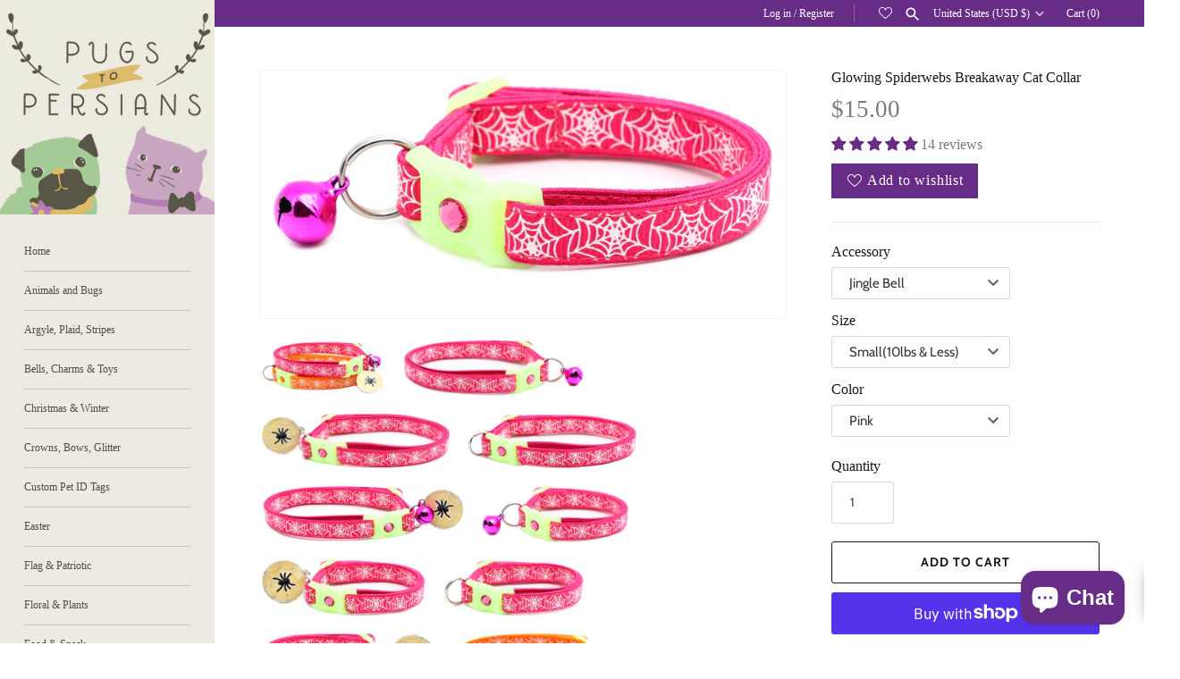

--- FILE ---
content_type: text/html; charset=utf-8
request_url: https://pugstopersians.com/products/spider-cat-collar-glowing-spiderwebs-on-22587
body_size: 53084
content:
<!doctype html>
<html class="no-js" lang="en">
<head>
  <!-- Masonry 4.2.2 -->

  <link rel="preload" href="//pugstopersians.com/cdn/shop/t/4/assets/styles.css?v=100265782696628309401763478072" as="style">
  <meta charset="utf-8" />
<meta name="viewport" content="width=device-width,initial-scale=1.0" />
<meta http-equiv="X-UA-Compatible" content="IE=edge">

<link rel="preconnect" href="https://cdn.shopify.com" crossorigin>
<link rel="preconnect" href="https://fonts.shopify.com" crossorigin>
<link rel="preconnect" href="https://monorail-edge.shopifysvc.com"><link rel="preload" as="font" href="//pugstopersians.com/cdn/fonts/cabin/cabin_n4.cefc6494a78f87584a6f312fea532919154f66fe.woff2" type="font/woff2" crossorigin><link rel="preload" as="font" href="//pugstopersians.com/cdn/fonts/cabin/cabin_n7.255204a342bfdbc9ae2017bd4e6a90f8dbb2f561.woff2" type="font/woff2" crossorigin><link rel="preload" as="font" href="//pugstopersians.com/cdn/fonts/cabin/cabin_i4.d89c1b32b09ecbc46c12781fcf7b2085f17c0be9.woff2" type="font/woff2" crossorigin><link rel="preload" as="font" href="//pugstopersians.com/cdn/fonts/cabin/cabin_i7.ef2404c08a493e7ccbc92d8c39adf683f40e1fb5.woff2" type="font/woff2" crossorigin><link rel="preload" as="font" href="//pugstopersians.com/cdn/fonts/cabin/cabin_n4.cefc6494a78f87584a6f312fea532919154f66fe.woff2" type="font/woff2" crossorigin><link rel="preload" as="font" href="//pugstopersians.com/cdn/fonts/cabin/cabin_n4.cefc6494a78f87584a6f312fea532919154f66fe.woff2" type="font/woff2" crossorigin><link rel="preload" as="font" href="//pugstopersians.com/cdn/fonts/cabin/cabin_n4.cefc6494a78f87584a6f312fea532919154f66fe.woff2" type="font/woff2" crossorigin><link rel="preload" href="//pugstopersians.com/cdn/shop/t/4/assets/vendor.min.js?v=121981633835053343841667769816" as="script">
<link rel="preload" href="//pugstopersians.com/cdn/shop/t/4/assets/theme.js?v=4006046007648869941667769816" as="script"><link rel="canonical" href="https://pugstopersians.com/products/spider-cat-collar-glowing-spiderwebs-on-22587" /><meta name="description" content="A note about any of our glow in the dark products: This item features glow in the dark pigments. It does not contain any electronic elements or batteries. The pigments require exposure to a light source in order to activate. Either indoor lighting or sunlight are effective at activating these pigments. If you live in a">

  <title>
    Glowing Spiderwebs Breakaway Cat Collar &ndash; Pugs2Persians
  </title>

  <meta property="og:site_name" content="Pugs2Persians">
<meta property="og:url" content="https://pugstopersians.com/products/spider-cat-collar-glowing-spiderwebs-on-22587">
<meta property="og:title" content="Glowing Spiderwebs Breakaway Cat Collar">
<meta property="og:type" content="product">
<meta property="og:description" content="A note about any of our glow in the dark products: This item features glow in the dark pigments. It does not contain any electronic elements or batteries. The pigments require exposure to a light source in order to activate. Either indoor lighting or sunlight are effective at activating these pigments. If you live in a"><meta property="og:image" content="http://pugstopersians.com/cdn/shop/files/Spider_1200x1200.jpg?v=1688240852">
  <meta property="og:image:secure_url" content="https://pugstopersians.com/cdn/shop/files/Spider_1200x1200.jpg?v=1688240852">
  <meta property="og:image:width" content="4388">
  <meta property="og:image:height" content="2068"><meta property="og:price:amount" content="15.00">
  <meta property="og:price:currency" content="USD"><meta name="twitter:card" content="summary_large_image">
<meta name="twitter:title" content="Glowing Spiderwebs Breakaway Cat Collar">
<meta name="twitter:description" content="A note about any of our glow in the dark products: This item features glow in the dark pigments. It does not contain any electronic elements or batteries. The pigments require exposure to a light source in order to activate. Either indoor lighting or sunlight are effective at activating these pigments. If you live in a">


  <script>window.performance && window.performance.mark && window.performance.mark('shopify.content_for_header.start');</script><meta name="google-site-verification" content="Qt3sJECWntZ-aSdoGo2gDR-GB6NdGQvFtEjoz28Gadw">
<meta name="facebook-domain-verification" content="yf5dhuuzuxgibze7y5mxv1rhkz86bo">
<meta id="shopify-digital-wallet" name="shopify-digital-wallet" content="/67672408384/digital_wallets/dialog">
<meta name="shopify-checkout-api-token" content="71fb037a1deefcbf8dc9025e676b756c">
<meta id="in-context-paypal-metadata" data-shop-id="67672408384" data-venmo-supported="false" data-environment="production" data-locale="en_US" data-paypal-v4="true" data-currency="USD">
<link rel="alternate" type="application/json+oembed" href="https://pugstopersians.com/products/spider-cat-collar-glowing-spiderwebs-on-22587.oembed">
<script async="async" src="/checkouts/internal/preloads.js?locale=en-US"></script>
<link rel="preconnect" href="https://shop.app" crossorigin="anonymous">
<script async="async" src="https://shop.app/checkouts/internal/preloads.js?locale=en-US&shop_id=67672408384" crossorigin="anonymous"></script>
<script id="apple-pay-shop-capabilities" type="application/json">{"shopId":67672408384,"countryCode":"US","currencyCode":"USD","merchantCapabilities":["supports3DS"],"merchantId":"gid:\/\/shopify\/Shop\/67672408384","merchantName":"Pugs2Persians","requiredBillingContactFields":["postalAddress","email"],"requiredShippingContactFields":["postalAddress","email"],"shippingType":"shipping","supportedNetworks":["visa","masterCard","amex","discover","elo","jcb"],"total":{"type":"pending","label":"Pugs2Persians","amount":"1.00"},"shopifyPaymentsEnabled":true,"supportsSubscriptions":true}</script>
<script id="shopify-features" type="application/json">{"accessToken":"71fb037a1deefcbf8dc9025e676b756c","betas":["rich-media-storefront-analytics"],"domain":"pugstopersians.com","predictiveSearch":true,"shopId":67672408384,"locale":"en"}</script>
<script>var Shopify = Shopify || {};
Shopify.shop = "pugs2persians.myshopify.com";
Shopify.locale = "en";
Shopify.currency = {"active":"USD","rate":"1.0"};
Shopify.country = "US";
Shopify.theme = {"name":"Masonry","id":137649160512,"schema_name":"Masonry","schema_version":"4.2.2","theme_store_id":450,"role":"main"};
Shopify.theme.handle = "null";
Shopify.theme.style = {"id":null,"handle":null};
Shopify.cdnHost = "pugstopersians.com/cdn";
Shopify.routes = Shopify.routes || {};
Shopify.routes.root = "/";</script>
<script type="module">!function(o){(o.Shopify=o.Shopify||{}).modules=!0}(window);</script>
<script>!function(o){function n(){var o=[];function n(){o.push(Array.prototype.slice.apply(arguments))}return n.q=o,n}var t=o.Shopify=o.Shopify||{};t.loadFeatures=n(),t.autoloadFeatures=n()}(window);</script>
<script>
  window.ShopifyPay = window.ShopifyPay || {};
  window.ShopifyPay.apiHost = "shop.app\/pay";
  window.ShopifyPay.redirectState = null;
</script>
<script id="shop-js-analytics" type="application/json">{"pageType":"product"}</script>
<script defer="defer" async type="module" src="//pugstopersians.com/cdn/shopifycloud/shop-js/modules/v2/client.init-shop-cart-sync_BT-GjEfc.en.esm.js"></script>
<script defer="defer" async type="module" src="//pugstopersians.com/cdn/shopifycloud/shop-js/modules/v2/chunk.common_D58fp_Oc.esm.js"></script>
<script defer="defer" async type="module" src="//pugstopersians.com/cdn/shopifycloud/shop-js/modules/v2/chunk.modal_xMitdFEc.esm.js"></script>
<script type="module">
  await import("//pugstopersians.com/cdn/shopifycloud/shop-js/modules/v2/client.init-shop-cart-sync_BT-GjEfc.en.esm.js");
await import("//pugstopersians.com/cdn/shopifycloud/shop-js/modules/v2/chunk.common_D58fp_Oc.esm.js");
await import("//pugstopersians.com/cdn/shopifycloud/shop-js/modules/v2/chunk.modal_xMitdFEc.esm.js");

  window.Shopify.SignInWithShop?.initShopCartSync?.({"fedCMEnabled":true,"windoidEnabled":true});

</script>
<script defer="defer" async type="module" src="//pugstopersians.com/cdn/shopifycloud/shop-js/modules/v2/client.payment-terms_Ci9AEqFq.en.esm.js"></script>
<script defer="defer" async type="module" src="//pugstopersians.com/cdn/shopifycloud/shop-js/modules/v2/chunk.common_D58fp_Oc.esm.js"></script>
<script defer="defer" async type="module" src="//pugstopersians.com/cdn/shopifycloud/shop-js/modules/v2/chunk.modal_xMitdFEc.esm.js"></script>
<script type="module">
  await import("//pugstopersians.com/cdn/shopifycloud/shop-js/modules/v2/client.payment-terms_Ci9AEqFq.en.esm.js");
await import("//pugstopersians.com/cdn/shopifycloud/shop-js/modules/v2/chunk.common_D58fp_Oc.esm.js");
await import("//pugstopersians.com/cdn/shopifycloud/shop-js/modules/v2/chunk.modal_xMitdFEc.esm.js");

  
</script>
<script>
  window.Shopify = window.Shopify || {};
  if (!window.Shopify.featureAssets) window.Shopify.featureAssets = {};
  window.Shopify.featureAssets['shop-js'] = {"shop-cart-sync":["modules/v2/client.shop-cart-sync_DZOKe7Ll.en.esm.js","modules/v2/chunk.common_D58fp_Oc.esm.js","modules/v2/chunk.modal_xMitdFEc.esm.js"],"init-fed-cm":["modules/v2/client.init-fed-cm_B6oLuCjv.en.esm.js","modules/v2/chunk.common_D58fp_Oc.esm.js","modules/v2/chunk.modal_xMitdFEc.esm.js"],"shop-cash-offers":["modules/v2/client.shop-cash-offers_D2sdYoxE.en.esm.js","modules/v2/chunk.common_D58fp_Oc.esm.js","modules/v2/chunk.modal_xMitdFEc.esm.js"],"shop-login-button":["modules/v2/client.shop-login-button_QeVjl5Y3.en.esm.js","modules/v2/chunk.common_D58fp_Oc.esm.js","modules/v2/chunk.modal_xMitdFEc.esm.js"],"pay-button":["modules/v2/client.pay-button_DXTOsIq6.en.esm.js","modules/v2/chunk.common_D58fp_Oc.esm.js","modules/v2/chunk.modal_xMitdFEc.esm.js"],"shop-button":["modules/v2/client.shop-button_DQZHx9pm.en.esm.js","modules/v2/chunk.common_D58fp_Oc.esm.js","modules/v2/chunk.modal_xMitdFEc.esm.js"],"avatar":["modules/v2/client.avatar_BTnouDA3.en.esm.js"],"init-windoid":["modules/v2/client.init-windoid_CR1B-cfM.en.esm.js","modules/v2/chunk.common_D58fp_Oc.esm.js","modules/v2/chunk.modal_xMitdFEc.esm.js"],"init-shop-for-new-customer-accounts":["modules/v2/client.init-shop-for-new-customer-accounts_C_vY_xzh.en.esm.js","modules/v2/client.shop-login-button_QeVjl5Y3.en.esm.js","modules/v2/chunk.common_D58fp_Oc.esm.js","modules/v2/chunk.modal_xMitdFEc.esm.js"],"init-shop-email-lookup-coordinator":["modules/v2/client.init-shop-email-lookup-coordinator_BI7n9ZSv.en.esm.js","modules/v2/chunk.common_D58fp_Oc.esm.js","modules/v2/chunk.modal_xMitdFEc.esm.js"],"init-shop-cart-sync":["modules/v2/client.init-shop-cart-sync_BT-GjEfc.en.esm.js","modules/v2/chunk.common_D58fp_Oc.esm.js","modules/v2/chunk.modal_xMitdFEc.esm.js"],"shop-toast-manager":["modules/v2/client.shop-toast-manager_DiYdP3xc.en.esm.js","modules/v2/chunk.common_D58fp_Oc.esm.js","modules/v2/chunk.modal_xMitdFEc.esm.js"],"init-customer-accounts":["modules/v2/client.init-customer-accounts_D9ZNqS-Q.en.esm.js","modules/v2/client.shop-login-button_QeVjl5Y3.en.esm.js","modules/v2/chunk.common_D58fp_Oc.esm.js","modules/v2/chunk.modal_xMitdFEc.esm.js"],"init-customer-accounts-sign-up":["modules/v2/client.init-customer-accounts-sign-up_iGw4briv.en.esm.js","modules/v2/client.shop-login-button_QeVjl5Y3.en.esm.js","modules/v2/chunk.common_D58fp_Oc.esm.js","modules/v2/chunk.modal_xMitdFEc.esm.js"],"shop-follow-button":["modules/v2/client.shop-follow-button_CqMgW2wH.en.esm.js","modules/v2/chunk.common_D58fp_Oc.esm.js","modules/v2/chunk.modal_xMitdFEc.esm.js"],"checkout-modal":["modules/v2/client.checkout-modal_xHeaAweL.en.esm.js","modules/v2/chunk.common_D58fp_Oc.esm.js","modules/v2/chunk.modal_xMitdFEc.esm.js"],"shop-login":["modules/v2/client.shop-login_D91U-Q7h.en.esm.js","modules/v2/chunk.common_D58fp_Oc.esm.js","modules/v2/chunk.modal_xMitdFEc.esm.js"],"lead-capture":["modules/v2/client.lead-capture_BJmE1dJe.en.esm.js","modules/v2/chunk.common_D58fp_Oc.esm.js","modules/v2/chunk.modal_xMitdFEc.esm.js"],"payment-terms":["modules/v2/client.payment-terms_Ci9AEqFq.en.esm.js","modules/v2/chunk.common_D58fp_Oc.esm.js","modules/v2/chunk.modal_xMitdFEc.esm.js"]};
</script>
<script>(function() {
  var isLoaded = false;
  function asyncLoad() {
    if (isLoaded) return;
    isLoaded = true;
    var urls = ["https:\/\/chimpstatic.com\/mcjs-connected\/js\/users\/d2fca1d4d044dfbdd5e749b1c\/466d6049ecefafb9cf2076410.js?shop=pugs2persians.myshopify.com","https:\/\/cdn.hextom.com\/js\/freeshippingbar.js?shop=pugs2persians.myshopify.com"];
    for (var i = 0; i < urls.length; i++) {
      var s = document.createElement('script');
      s.type = 'text/javascript';
      s.async = true;
      s.src = urls[i];
      var x = document.getElementsByTagName('script')[0];
      x.parentNode.insertBefore(s, x);
    }
  };
  if(window.attachEvent) {
    window.attachEvent('onload', asyncLoad);
  } else {
    window.addEventListener('load', asyncLoad, false);
  }
})();</script>
<script id="__st">var __st={"a":67672408384,"offset":-18000,"reqid":"7dd8079a-ddd2-4d42-bf39-8c43b26d6c33-1769409070","pageurl":"pugstopersians.com\/products\/spider-cat-collar-glowing-spiderwebs-on-22587","u":"c6a7cd19954c","p":"product","rtyp":"product","rid":7998059249984};</script>
<script>window.ShopifyPaypalV4VisibilityTracking = true;</script>
<script id="captcha-bootstrap">!function(){'use strict';const t='contact',e='account',n='new_comment',o=[[t,t],['blogs',n],['comments',n],[t,'customer']],c=[[e,'customer_login'],[e,'guest_login'],[e,'recover_customer_password'],[e,'create_customer']],r=t=>t.map((([t,e])=>`form[action*='/${t}']:not([data-nocaptcha='true']) input[name='form_type'][value='${e}']`)).join(','),a=t=>()=>t?[...document.querySelectorAll(t)].map((t=>t.form)):[];function s(){const t=[...o],e=r(t);return a(e)}const i='password',u='form_key',d=['recaptcha-v3-token','g-recaptcha-response','h-captcha-response',i],f=()=>{try{return window.sessionStorage}catch{return}},m='__shopify_v',_=t=>t.elements[u];function p(t,e,n=!1){try{const o=window.sessionStorage,c=JSON.parse(o.getItem(e)),{data:r}=function(t){const{data:e,action:n}=t;return t[m]||n?{data:e,action:n}:{data:t,action:n}}(c);for(const[e,n]of Object.entries(r))t.elements[e]&&(t.elements[e].value=n);n&&o.removeItem(e)}catch(o){console.error('form repopulation failed',{error:o})}}const l='form_type',E='cptcha';function T(t){t.dataset[E]=!0}const w=window,h=w.document,L='Shopify',v='ce_forms',y='captcha';let A=!1;((t,e)=>{const n=(g='f06e6c50-85a8-45c8-87d0-21a2b65856fe',I='https://cdn.shopify.com/shopifycloud/storefront-forms-hcaptcha/ce_storefront_forms_captcha_hcaptcha.v1.5.2.iife.js',D={infoText:'Protected by hCaptcha',privacyText:'Privacy',termsText:'Terms'},(t,e,n)=>{const o=w[L][v],c=o.bindForm;if(c)return c(t,g,e,D).then(n);var r;o.q.push([[t,g,e,D],n]),r=I,A||(h.body.append(Object.assign(h.createElement('script'),{id:'captcha-provider',async:!0,src:r})),A=!0)});var g,I,D;w[L]=w[L]||{},w[L][v]=w[L][v]||{},w[L][v].q=[],w[L][y]=w[L][y]||{},w[L][y].protect=function(t,e){n(t,void 0,e),T(t)},Object.freeze(w[L][y]),function(t,e,n,w,h,L){const[v,y,A,g]=function(t,e,n){const i=e?o:[],u=t?c:[],d=[...i,...u],f=r(d),m=r(i),_=r(d.filter((([t,e])=>n.includes(e))));return[a(f),a(m),a(_),s()]}(w,h,L),I=t=>{const e=t.target;return e instanceof HTMLFormElement?e:e&&e.form},D=t=>v().includes(t);t.addEventListener('submit',(t=>{const e=I(t);if(!e)return;const n=D(e)&&!e.dataset.hcaptchaBound&&!e.dataset.recaptchaBound,o=_(e),c=g().includes(e)&&(!o||!o.value);(n||c)&&t.preventDefault(),c&&!n&&(function(t){try{if(!f())return;!function(t){const e=f();if(!e)return;const n=_(t);if(!n)return;const o=n.value;o&&e.removeItem(o)}(t);const e=Array.from(Array(32),(()=>Math.random().toString(36)[2])).join('');!function(t,e){_(t)||t.append(Object.assign(document.createElement('input'),{type:'hidden',name:u})),t.elements[u].value=e}(t,e),function(t,e){const n=f();if(!n)return;const o=[...t.querySelectorAll(`input[type='${i}']`)].map((({name:t})=>t)),c=[...d,...o],r={};for(const[a,s]of new FormData(t).entries())c.includes(a)||(r[a]=s);n.setItem(e,JSON.stringify({[m]:1,action:t.action,data:r}))}(t,e)}catch(e){console.error('failed to persist form',e)}}(e),e.submit())}));const S=(t,e)=>{t&&!t.dataset[E]&&(n(t,e.some((e=>e===t))),T(t))};for(const o of['focusin','change'])t.addEventListener(o,(t=>{const e=I(t);D(e)&&S(e,y())}));const B=e.get('form_key'),M=e.get(l),P=B&&M;t.addEventListener('DOMContentLoaded',(()=>{const t=y();if(P)for(const e of t)e.elements[l].value===M&&p(e,B);[...new Set([...A(),...v().filter((t=>'true'===t.dataset.shopifyCaptcha))])].forEach((e=>S(e,t)))}))}(h,new URLSearchParams(w.location.search),n,t,e,['guest_login'])})(!0,!0)}();</script>
<script integrity="sha256-4kQ18oKyAcykRKYeNunJcIwy7WH5gtpwJnB7kiuLZ1E=" data-source-attribution="shopify.loadfeatures" defer="defer" src="//pugstopersians.com/cdn/shopifycloud/storefront/assets/storefront/load_feature-a0a9edcb.js" crossorigin="anonymous"></script>
<script crossorigin="anonymous" defer="defer" src="//pugstopersians.com/cdn/shopifycloud/storefront/assets/shopify_pay/storefront-65b4c6d7.js?v=20250812"></script>
<script data-source-attribution="shopify.dynamic_checkout.dynamic.init">var Shopify=Shopify||{};Shopify.PaymentButton=Shopify.PaymentButton||{isStorefrontPortableWallets:!0,init:function(){window.Shopify.PaymentButton.init=function(){};var t=document.createElement("script");t.src="https://pugstopersians.com/cdn/shopifycloud/portable-wallets/latest/portable-wallets.en.js",t.type="module",document.head.appendChild(t)}};
</script>
<script data-source-attribution="shopify.dynamic_checkout.buyer_consent">
  function portableWalletsHideBuyerConsent(e){var t=document.getElementById("shopify-buyer-consent"),n=document.getElementById("shopify-subscription-policy-button");t&&n&&(t.classList.add("hidden"),t.setAttribute("aria-hidden","true"),n.removeEventListener("click",e))}function portableWalletsShowBuyerConsent(e){var t=document.getElementById("shopify-buyer-consent"),n=document.getElementById("shopify-subscription-policy-button");t&&n&&(t.classList.remove("hidden"),t.removeAttribute("aria-hidden"),n.addEventListener("click",e))}window.Shopify?.PaymentButton&&(window.Shopify.PaymentButton.hideBuyerConsent=portableWalletsHideBuyerConsent,window.Shopify.PaymentButton.showBuyerConsent=portableWalletsShowBuyerConsent);
</script>
<script>
  function portableWalletsCleanup(e){e&&e.src&&console.error("Failed to load portable wallets script "+e.src);var t=document.querySelectorAll("shopify-accelerated-checkout .shopify-payment-button__skeleton, shopify-accelerated-checkout-cart .wallet-cart-button__skeleton"),e=document.getElementById("shopify-buyer-consent");for(let e=0;e<t.length;e++)t[e].remove();e&&e.remove()}function portableWalletsNotLoadedAsModule(e){e instanceof ErrorEvent&&"string"==typeof e.message&&e.message.includes("import.meta")&&"string"==typeof e.filename&&e.filename.includes("portable-wallets")&&(window.removeEventListener("error",portableWalletsNotLoadedAsModule),window.Shopify.PaymentButton.failedToLoad=e,"loading"===document.readyState?document.addEventListener("DOMContentLoaded",window.Shopify.PaymentButton.init):window.Shopify.PaymentButton.init())}window.addEventListener("error",portableWalletsNotLoadedAsModule);
</script>

<script type="module" src="https://pugstopersians.com/cdn/shopifycloud/portable-wallets/latest/portable-wallets.en.js" onError="portableWalletsCleanup(this)" crossorigin="anonymous"></script>
<script nomodule>
  document.addEventListener("DOMContentLoaded", portableWalletsCleanup);
</script>

<link id="shopify-accelerated-checkout-styles" rel="stylesheet" media="screen" href="https://pugstopersians.com/cdn/shopifycloud/portable-wallets/latest/accelerated-checkout-backwards-compat.css" crossorigin="anonymous">
<style id="shopify-accelerated-checkout-cart">
        #shopify-buyer-consent {
  margin-top: 1em;
  display: inline-block;
  width: 100%;
}

#shopify-buyer-consent.hidden {
  display: none;
}

#shopify-subscription-policy-button {
  background: none;
  border: none;
  padding: 0;
  text-decoration: underline;
  font-size: inherit;
  cursor: pointer;
}

#shopify-subscription-policy-button::before {
  box-shadow: none;
}

      </style>
<script id="sections-script" data-sections="product-recommendations" defer="defer" src="//pugstopersians.com/cdn/shop/t/4/compiled_assets/scripts.js?v=719"></script>
<script>window.performance && window.performance.mark && window.performance.mark('shopify.content_for_header.end');</script><script id="shop-promise-product" type="application/json">
  {
    "productId": "7998059249984",
    "variantId": "43724230656320"
  }
</script>
<script id="shop-promise-features" type="application/json">
  {
    "supportedPromiseBrands": ["buy_with_prime"],
    "f_b9ba94d16a7d18ccd91d68be01e37df6": false,
    "f_85e460659f2e1fdd04f763b1587427a4": false
  }
</script>
<script fetchpriority="high" defer="defer" src="https://pugstopersians.com/cdn/shopifycloud/shop-promise-pdp/prod/shop_promise_pdp.js?v=1" data-source-attribution="shopify.shop-promise-pdp" crossorigin="anonymous"></script>
<link rel="preload" href="https://static-na.payments-amazon.com/checkout.js" as="script">


  <link href="//pugstopersians.com/cdn/shop/t/4/assets/styles.css?v=100265782696628309401763478072" rel="stylesheet" type="text/css" media="all" />

  <script>
    document.documentElement.className = document.documentElement.className.replace('no-js', 'js');
    window.theme = window.theme || {};
    theme.money_format = "${{amount}}";theme.money_format_with_product_code_preference = "${{amount}}";theme.strings = {
      previous: "Previous",
      next: "Next",
      close: "Close",
      searchReadMore: "Read more",
      liveSearchSeeAll: "See all",
      productsListingFrom: "From",
      productListingQuickView: "Quick View",
      products_listing_more_products: "More products",
      products_listing_loading: "Loading...",
      products_listing_no_more_products: "No more products",
      products_variant_non_existent: "Unavailable",
      products_product_unit_price_separator: " \/ ",
      products_product_add_to_cart: "Add to Cart",
      products_variant_out_of_stock: "Out of stock",
      products_product_adding_to_cart: "Adding",
      products_product_added_to_cart: "Added to cart",
      products_product_added_cta: "Go to cart",
      onlyXLeft: "[[ quantity ]] in stock",
      cart_terms_confirmation: "You must agree to the terms and conditions before continuing.",
      addressError: "Error looking up that address",
      addressNoResults: "No results for that address",
      addressQueryLimit: "You have exceeded the Google API usage limit. Consider upgrading to a \u003ca href=\"https:\/\/developers.google.com\/maps\/premium\/usage-limits\"\u003ePremium Plan\u003c\/a\u003e.",
      authError: "There was a problem authenticating your Google Maps API Key."
    };
    theme.routes = {
      search_url: '/search',
      cart_url: '/cart',
      cart_add_url: '/cart/add'
    };
    theme.settings = {
      enable_live_search: true,
      prod_block_qv: true,
      block_gut_int: 20,
      block_width_int: 250
    };
  </script>
  
<!-- Start of Judge.me Core -->
<link rel="dns-prefetch" href="https://cdn.judge.me/">
<script data-cfasync='false' class='jdgm-settings-script'>window.jdgmSettings={"pagination":5,"disable_web_reviews":false,"badge_no_review_text":"No reviews","badge_n_reviews_text":"{{ n }} review/reviews","hide_badge_preview_if_no_reviews":true,"badge_hide_text":false,"enforce_center_preview_badge":false,"widget_title":"Customer Reviews","widget_open_form_text":"Write a review","widget_close_form_text":"Cancel review","widget_refresh_page_text":"Refresh page","widget_summary_text":"Based on {{ number_of_reviews }} review/reviews","widget_no_review_text":"Be the first to write a review","widget_name_field_text":"Display name","widget_verified_name_field_text":"Verified Name (public)","widget_name_placeholder_text":"Display name","widget_required_field_error_text":"This field is required.","widget_email_field_text":"Email address","widget_verified_email_field_text":"Verified Email (private, can not be edited)","widget_email_placeholder_text":"Your email address","widget_email_field_error_text":"Please enter a valid email address.","widget_rating_field_text":"Rating","widget_review_title_field_text":"Review Title","widget_review_title_placeholder_text":"Give your review a title","widget_review_body_field_text":"Review content","widget_review_body_placeholder_text":"Start writing here...","widget_pictures_field_text":"Picture/Video (optional)","widget_submit_review_text":"Submit Review","widget_submit_verified_review_text":"Submit Verified Review","widget_submit_success_msg_with_auto_publish":"Thank you! Please refresh the page in a few moments to see your review. You can remove or edit your review by logging into \u003ca href='https://judge.me/login' target='_blank' rel='nofollow noopener'\u003eJudge.me\u003c/a\u003e","widget_submit_success_msg_no_auto_publish":"Thank you! Your review will be published as soon as it is approved by the shop admin. You can remove or edit your review by logging into \u003ca href='https://judge.me/login' target='_blank' rel='nofollow noopener'\u003eJudge.me\u003c/a\u003e","widget_show_default_reviews_out_of_total_text":"Showing {{ n_reviews_shown }} out of {{ n_reviews }} reviews.","widget_show_all_link_text":"Show all","widget_show_less_link_text":"Show less","widget_author_said_text":"{{ reviewer_name }} said:","widget_days_text":"{{ n }} days ago","widget_weeks_text":"{{ n }} week/weeks ago","widget_months_text":"{{ n }} month/months ago","widget_years_text":"{{ n }} year/years ago","widget_yesterday_text":"Yesterday","widget_today_text":"Today","widget_replied_text":"\u003e\u003e {{ shop_name }} replied:","widget_read_more_text":"Read more","widget_reviewer_name_as_initial":"","widget_rating_filter_color":"","widget_rating_filter_see_all_text":"See all reviews","widget_sorting_most_recent_text":"Most Recent","widget_sorting_highest_rating_text":"Highest Rating","widget_sorting_lowest_rating_text":"Lowest Rating","widget_sorting_with_pictures_text":"Only Pictures","widget_sorting_most_helpful_text":"Most Helpful","widget_open_question_form_text":"Ask a question","widget_reviews_subtab_text":"Reviews","widget_questions_subtab_text":"Questions","widget_question_label_text":"Question","widget_answer_label_text":"Answer","widget_question_placeholder_text":"Write your question here","widget_submit_question_text":"Submit Question","widget_question_submit_success_text":"Thank you for your question! We will notify you once it gets answered.","verified_badge_text":"Verified","verified_badge_bg_color":"","verified_badge_text_color":"","verified_badge_placement":"left-of-reviewer-name","widget_review_max_height":"","widget_hide_border":false,"widget_social_share":false,"widget_thumb":false,"widget_review_location_show":false,"widget_location_format":"","all_reviews_include_out_of_store_products":true,"all_reviews_out_of_store_text":"(out of store)","all_reviews_pagination":100,"all_reviews_product_name_prefix_text":"about","enable_review_pictures":true,"enable_question_anwser":false,"widget_theme":"","review_date_format":"mm/dd/yyyy","default_sort_method":"most-recent","widget_product_reviews_subtab_text":"Product Reviews","widget_shop_reviews_subtab_text":"Shop Reviews","widget_other_products_reviews_text":"Reviews for other products","widget_store_reviews_subtab_text":"Store reviews","widget_no_store_reviews_text":"This store hasn't received any reviews yet","widget_web_restriction_product_reviews_text":"This product hasn't received any reviews yet","widget_no_items_text":"No items found","widget_show_more_text":"Show more","widget_write_a_store_review_text":"Write a Store Review","widget_other_languages_heading":"Reviews in Other Languages","widget_translate_review_text":"Translate review to {{ language }}","widget_translating_review_text":"Translating...","widget_show_original_translation_text":"Show original ({{ language }})","widget_translate_review_failed_text":"Review couldn't be translated.","widget_translate_review_retry_text":"Retry","widget_translate_review_try_again_later_text":"Try again later","show_product_url_for_grouped_product":false,"widget_sorting_pictures_first_text":"Pictures First","show_pictures_on_all_rev_page_mobile":false,"show_pictures_on_all_rev_page_desktop":false,"floating_tab_hide_mobile_install_preference":false,"floating_tab_button_name":"★ Reviews","floating_tab_title":"Let customers speak for us","floating_tab_button_color":"","floating_tab_button_background_color":"","floating_tab_url":"","floating_tab_url_enabled":false,"floating_tab_tab_style":"text","all_reviews_text_badge_text":"Customers rate us {{ shop.metafields.judgeme.all_reviews_rating | round: 1 }}/5 based on {{ shop.metafields.judgeme.all_reviews_count }} reviews.","all_reviews_text_badge_text_branded_style":"{{ shop.metafields.judgeme.all_reviews_rating | round: 1 }} out of 5 stars based on {{ shop.metafields.judgeme.all_reviews_count }} reviews","is_all_reviews_text_badge_a_link":false,"show_stars_for_all_reviews_text_badge":false,"all_reviews_text_badge_url":"","all_reviews_text_style":"text","all_reviews_text_color_style":"judgeme_brand_color","all_reviews_text_color":"#108474","all_reviews_text_show_jm_brand":true,"featured_carousel_show_header":true,"featured_carousel_title":"Let customers speak for us","testimonials_carousel_title":"Customers are saying","videos_carousel_title":"Real customer stories","cards_carousel_title":"Customers are saying","featured_carousel_count_text":"from {{ n }} reviews","featured_carousel_add_link_to_all_reviews_page":false,"featured_carousel_url":"","featured_carousel_show_images":true,"featured_carousel_autoslide_interval":5,"featured_carousel_arrows_on_the_sides":false,"featured_carousel_height":250,"featured_carousel_width":80,"featured_carousel_image_size":0,"featured_carousel_image_height":250,"featured_carousel_arrow_color":"#eeeeee","verified_count_badge_style":"vintage","verified_count_badge_orientation":"horizontal","verified_count_badge_color_style":"judgeme_brand_color","verified_count_badge_color":"#108474","is_verified_count_badge_a_link":false,"verified_count_badge_url":"","verified_count_badge_show_jm_brand":true,"widget_rating_preset_default":5,"widget_first_sub_tab":"product-reviews","widget_show_histogram":true,"widget_histogram_use_custom_color":false,"widget_pagination_use_custom_color":false,"widget_star_use_custom_color":false,"widget_verified_badge_use_custom_color":false,"widget_write_review_use_custom_color":false,"picture_reminder_submit_button":"Upload Pictures","enable_review_videos":false,"mute_video_by_default":false,"widget_sorting_videos_first_text":"Videos First","widget_review_pending_text":"Pending","featured_carousel_items_for_large_screen":3,"social_share_options_order":"Facebook,Twitter","remove_microdata_snippet":true,"disable_json_ld":false,"enable_json_ld_products":false,"preview_badge_show_question_text":false,"preview_badge_no_question_text":"No questions","preview_badge_n_question_text":"{{ number_of_questions }} question/questions","qa_badge_show_icon":false,"qa_badge_position":"same-row","remove_judgeme_branding":false,"widget_add_search_bar":false,"widget_search_bar_placeholder":"Search","widget_sorting_verified_only_text":"Verified only","featured_carousel_theme":"default","featured_carousel_show_rating":true,"featured_carousel_show_title":true,"featured_carousel_show_body":true,"featured_carousel_show_date":false,"featured_carousel_show_reviewer":true,"featured_carousel_show_product":false,"featured_carousel_header_background_color":"#108474","featured_carousel_header_text_color":"#ffffff","featured_carousel_name_product_separator":"reviewed","featured_carousel_full_star_background":"#108474","featured_carousel_empty_star_background":"#dadada","featured_carousel_vertical_theme_background":"#f9fafb","featured_carousel_verified_badge_enable":false,"featured_carousel_verified_badge_color":"#108474","featured_carousel_border_style":"round","featured_carousel_review_line_length_limit":3,"featured_carousel_more_reviews_button_text":"Read more reviews","featured_carousel_view_product_button_text":"View product","all_reviews_page_load_reviews_on":"scroll","all_reviews_page_load_more_text":"Load More Reviews","disable_fb_tab_reviews":false,"enable_ajax_cdn_cache":false,"widget_public_name_text":"displayed publicly like","default_reviewer_name":"John Smith","default_reviewer_name_has_non_latin":true,"widget_reviewer_anonymous":"Anonymous","medals_widget_title":"Judge.me Review Medals","medals_widget_background_color":"#f9fafb","medals_widget_position":"footer_all_pages","medals_widget_border_color":"#f9fafb","medals_widget_verified_text_position":"left","medals_widget_use_monochromatic_version":false,"medals_widget_elements_color":"#108474","show_reviewer_avatar":true,"widget_invalid_yt_video_url_error_text":"Not a YouTube video URL","widget_max_length_field_error_text":"Please enter no more than {0} characters.","widget_show_country_flag":false,"widget_show_collected_via_shop_app":true,"widget_verified_by_shop_badge_style":"light","widget_verified_by_shop_text":"Verified by Shop","widget_show_photo_gallery":false,"widget_load_with_code_splitting":true,"widget_ugc_install_preference":false,"widget_ugc_title":"Made by us, Shared by you","widget_ugc_subtitle":"Tag us to see your picture featured in our page","widget_ugc_arrows_color":"#ffffff","widget_ugc_primary_button_text":"Buy Now","widget_ugc_primary_button_background_color":"#108474","widget_ugc_primary_button_text_color":"#ffffff","widget_ugc_primary_button_border_width":"0","widget_ugc_primary_button_border_style":"none","widget_ugc_primary_button_border_color":"#108474","widget_ugc_primary_button_border_radius":"25","widget_ugc_secondary_button_text":"Load More","widget_ugc_secondary_button_background_color":"#ffffff","widget_ugc_secondary_button_text_color":"#108474","widget_ugc_secondary_button_border_width":"2","widget_ugc_secondary_button_border_style":"solid","widget_ugc_secondary_button_border_color":"#108474","widget_ugc_secondary_button_border_radius":"25","widget_ugc_reviews_button_text":"View Reviews","widget_ugc_reviews_button_background_color":"#ffffff","widget_ugc_reviews_button_text_color":"#108474","widget_ugc_reviews_button_border_width":"2","widget_ugc_reviews_button_border_style":"solid","widget_ugc_reviews_button_border_color":"#108474","widget_ugc_reviews_button_border_radius":"25","widget_ugc_reviews_button_link_to":"judgeme-reviews-page","widget_ugc_show_post_date":true,"widget_ugc_max_width":"800","widget_rating_metafield_value_type":true,"widget_primary_color":"#672c86","widget_enable_secondary_color":false,"widget_secondary_color":"#edf5f5","widget_summary_average_rating_text":"{{ average_rating }} out of 5","widget_media_grid_title":"Customer photos \u0026 videos","widget_media_grid_see_more_text":"See more","widget_round_style":false,"widget_show_product_medals":true,"widget_verified_by_judgeme_text":"Verified by Judge.me","widget_show_store_medals":true,"widget_verified_by_judgeme_text_in_store_medals":"Verified by Judge.me","widget_media_field_exceed_quantity_message":"Sorry, we can only accept {{ max_media }} for one review.","widget_media_field_exceed_limit_message":"{{ file_name }} is too large, please select a {{ media_type }} less than {{ size_limit }}MB.","widget_review_submitted_text":"Review Submitted!","widget_question_submitted_text":"Question Submitted!","widget_close_form_text_question":"Cancel","widget_write_your_answer_here_text":"Write your answer here","widget_enabled_branded_link":true,"widget_show_collected_by_judgeme":true,"widget_reviewer_name_color":"","widget_write_review_text_color":"","widget_write_review_bg_color":"","widget_collected_by_judgeme_text":"collected by Judge.me","widget_pagination_type":"standard","widget_load_more_text":"Load More","widget_load_more_color":"#108474","widget_full_review_text":"Full Review","widget_read_more_reviews_text":"Read More Reviews","widget_read_questions_text":"Read Questions","widget_questions_and_answers_text":"Questions \u0026 Answers","widget_verified_by_text":"Verified by","widget_verified_text":"Verified","widget_number_of_reviews_text":"{{ number_of_reviews }} reviews","widget_back_button_text":"Back","widget_next_button_text":"Next","widget_custom_forms_filter_button":"Filters","custom_forms_style":"horizontal","widget_show_review_information":false,"how_reviews_are_collected":"How reviews are collected?","widget_show_review_keywords":false,"widget_gdpr_statement":"How we use your data: We'll only contact you about the review you left, and only if necessary. By submitting your review, you agree to Judge.me's \u003ca href='https://judge.me/terms' target='_blank' rel='nofollow noopener'\u003eterms\u003c/a\u003e, \u003ca href='https://judge.me/privacy' target='_blank' rel='nofollow noopener'\u003eprivacy\u003c/a\u003e and \u003ca href='https://judge.me/content-policy' target='_blank' rel='nofollow noopener'\u003econtent\u003c/a\u003e policies.","widget_multilingual_sorting_enabled":false,"widget_translate_review_content_enabled":false,"widget_translate_review_content_method":"manual","popup_widget_review_selection":"automatically_with_pictures","popup_widget_round_border_style":true,"popup_widget_show_title":true,"popup_widget_show_body":true,"popup_widget_show_reviewer":false,"popup_widget_show_product":true,"popup_widget_show_pictures":true,"popup_widget_use_review_picture":true,"popup_widget_show_on_home_page":true,"popup_widget_show_on_product_page":true,"popup_widget_show_on_collection_page":true,"popup_widget_show_on_cart_page":true,"popup_widget_position":"bottom_left","popup_widget_first_review_delay":5,"popup_widget_duration":5,"popup_widget_interval":5,"popup_widget_review_count":5,"popup_widget_hide_on_mobile":true,"review_snippet_widget_round_border_style":true,"review_snippet_widget_card_color":"#FFFFFF","review_snippet_widget_slider_arrows_background_color":"#FFFFFF","review_snippet_widget_slider_arrows_color":"#000000","review_snippet_widget_star_color":"#108474","show_product_variant":false,"all_reviews_product_variant_label_text":"Variant: ","widget_show_verified_branding":false,"widget_ai_summary_title":"Customers say","widget_ai_summary_disclaimer":"AI-powered review summary based on recent customer reviews","widget_show_ai_summary":false,"widget_show_ai_summary_bg":false,"widget_show_review_title_input":true,"redirect_reviewers_invited_via_email":"review_widget","request_store_review_after_product_review":false,"request_review_other_products_in_order":false,"review_form_color_scheme":"default","review_form_corner_style":"square","review_form_star_color":{},"review_form_text_color":"#333333","review_form_background_color":"#ffffff","review_form_field_background_color":"#fafafa","review_form_button_color":{},"review_form_button_text_color":"#ffffff","review_form_modal_overlay_color":"#000000","review_content_screen_title_text":"How would you rate this product?","review_content_introduction_text":"We would love it if you would share a bit about your experience.","store_review_form_title_text":"How would you rate this store?","store_review_form_introduction_text":"We would love it if you would share a bit about your experience.","show_review_guidance_text":true,"one_star_review_guidance_text":"Poor","five_star_review_guidance_text":"Great","customer_information_screen_title_text":"About you","customer_information_introduction_text":"Please tell us more about you.","custom_questions_screen_title_text":"Your experience in more detail","custom_questions_introduction_text":"Here are a few questions to help us understand more about your experience.","review_submitted_screen_title_text":"Thanks for your review!","review_submitted_screen_thank_you_text":"We are processing it and it will appear on the store soon.","review_submitted_screen_email_verification_text":"Please confirm your email by clicking the link we just sent you. This helps us keep reviews authentic.","review_submitted_request_store_review_text":"Would you like to share your experience of shopping with us?","review_submitted_review_other_products_text":"Would you like to review these products?","store_review_screen_title_text":"Would you like to share your experience of shopping with us?","store_review_introduction_text":"We value your feedback and use it to improve. Please share any thoughts or suggestions you have.","reviewer_media_screen_title_picture_text":"Share a picture","reviewer_media_introduction_picture_text":"Upload a photo to support your review.","reviewer_media_screen_title_video_text":"Share a video","reviewer_media_introduction_video_text":"Upload a video to support your review.","reviewer_media_screen_title_picture_or_video_text":"Share a picture or video","reviewer_media_introduction_picture_or_video_text":"Upload a photo or video to support your review.","reviewer_media_youtube_url_text":"Paste your Youtube URL here","advanced_settings_next_step_button_text":"Next","advanced_settings_close_review_button_text":"Close","modal_write_review_flow":false,"write_review_flow_required_text":"Required","write_review_flow_privacy_message_text":"We respect your privacy.","write_review_flow_anonymous_text":"Post review as anonymous","write_review_flow_visibility_text":"This won't be visible to other customers.","write_review_flow_multiple_selection_help_text":"Select as many as you like","write_review_flow_single_selection_help_text":"Select one option","write_review_flow_required_field_error_text":"This field is required","write_review_flow_invalid_email_error_text":"Please enter a valid email address","write_review_flow_max_length_error_text":"Max. {{ max_length }} characters.","write_review_flow_media_upload_text":"\u003cb\u003eClick to upload\u003c/b\u003e or drag and drop","write_review_flow_gdpr_statement":"We'll only contact you about your review if necessary. By submitting your review, you agree to our \u003ca href='https://judge.me/terms' target='_blank' rel='nofollow noopener'\u003eterms and conditions\u003c/a\u003e and \u003ca href='https://judge.me/privacy' target='_blank' rel='nofollow noopener'\u003eprivacy policy\u003c/a\u003e.","rating_only_reviews_enabled":false,"show_negative_reviews_help_screen":false,"new_review_flow_help_screen_rating_threshold":3,"negative_review_resolution_screen_title_text":"Tell us more","negative_review_resolution_text":"Your experience matters to us. If there were issues with your purchase, we're here to help. Feel free to reach out to us, we'd love the opportunity to make things right.","negative_review_resolution_button_text":"Contact us","negative_review_resolution_proceed_with_review_text":"Leave a review","negative_review_resolution_subject":"Issue with purchase from {{ shop_name }}.{{ order_name }}","preview_badge_collection_page_install_status":false,"widget_review_custom_css":"","preview_badge_custom_css":"","preview_badge_stars_count":"5-stars","featured_carousel_custom_css":"","floating_tab_custom_css":"","all_reviews_widget_custom_css":"","medals_widget_custom_css":"","verified_badge_custom_css":"","all_reviews_text_custom_css":"","transparency_badges_collected_via_store_invite":false,"transparency_badges_from_another_provider":false,"transparency_badges_collected_from_store_visitor":false,"transparency_badges_collected_by_verified_review_provider":false,"transparency_badges_earned_reward":false,"transparency_badges_collected_via_store_invite_text":"Review collected via store invitation","transparency_badges_from_another_provider_text":"Review collected from another provider","transparency_badges_collected_from_store_visitor_text":"Review collected from a store visitor","transparency_badges_written_in_google_text":"Review written in Google","transparency_badges_written_in_etsy_text":"Review written in Etsy","transparency_badges_written_in_shop_app_text":"Review written in Shop App","transparency_badges_earned_reward_text":"Review earned a reward for future purchase","product_review_widget_per_page":10,"widget_store_review_label_text":"Review about the store","checkout_comment_extension_title_on_product_page":"Customer Comments","checkout_comment_extension_num_latest_comment_show":5,"checkout_comment_extension_format":"name_and_timestamp","checkout_comment_customer_name":"last_initial","checkout_comment_comment_notification":true,"preview_badge_collection_page_install_preference":true,"preview_badge_home_page_install_preference":false,"preview_badge_product_page_install_preference":true,"review_widget_install_preference":"","review_carousel_install_preference":false,"floating_reviews_tab_install_preference":"none","verified_reviews_count_badge_install_preference":false,"all_reviews_text_install_preference":false,"review_widget_best_location":true,"judgeme_medals_install_preference":false,"review_widget_revamp_enabled":false,"review_widget_qna_enabled":false,"review_widget_header_theme":"minimal","review_widget_widget_title_enabled":true,"review_widget_header_text_size":"medium","review_widget_header_text_weight":"regular","review_widget_average_rating_style":"compact","review_widget_bar_chart_enabled":true,"review_widget_bar_chart_type":"numbers","review_widget_bar_chart_style":"standard","review_widget_expanded_media_gallery_enabled":false,"review_widget_reviews_section_theme":"standard","review_widget_image_style":"thumbnails","review_widget_review_image_ratio":"square","review_widget_stars_size":"medium","review_widget_verified_badge":"standard_text","review_widget_review_title_text_size":"medium","review_widget_review_text_size":"medium","review_widget_review_text_length":"medium","review_widget_number_of_columns_desktop":3,"review_widget_carousel_transition_speed":5,"review_widget_custom_questions_answers_display":"always","review_widget_button_text_color":"#FFFFFF","review_widget_text_color":"#000000","review_widget_lighter_text_color":"#7B7B7B","review_widget_corner_styling":"soft","review_widget_review_word_singular":"review","review_widget_review_word_plural":"reviews","review_widget_voting_label":"Helpful?","review_widget_shop_reply_label":"Reply from {{ shop_name }}:","review_widget_filters_title":"Filters","qna_widget_question_word_singular":"Question","qna_widget_question_word_plural":"Questions","qna_widget_answer_reply_label":"Answer from {{ answerer_name }}:","qna_content_screen_title_text":"Ask a question about this product","qna_widget_question_required_field_error_text":"Please enter your question.","qna_widget_flow_gdpr_statement":"We'll only contact you about your question if necessary. By submitting your question, you agree to our \u003ca href='https://judge.me/terms' target='_blank' rel='nofollow noopener'\u003eterms and conditions\u003c/a\u003e and \u003ca href='https://judge.me/privacy' target='_blank' rel='nofollow noopener'\u003eprivacy policy\u003c/a\u003e.","qna_widget_question_submitted_text":"Thanks for your question!","qna_widget_close_form_text_question":"Close","qna_widget_question_submit_success_text":"We’ll notify you by email when your question is answered.","all_reviews_widget_v2025_enabled":false,"all_reviews_widget_v2025_header_theme":"default","all_reviews_widget_v2025_widget_title_enabled":true,"all_reviews_widget_v2025_header_text_size":"medium","all_reviews_widget_v2025_header_text_weight":"regular","all_reviews_widget_v2025_average_rating_style":"compact","all_reviews_widget_v2025_bar_chart_enabled":true,"all_reviews_widget_v2025_bar_chart_type":"numbers","all_reviews_widget_v2025_bar_chart_style":"standard","all_reviews_widget_v2025_expanded_media_gallery_enabled":false,"all_reviews_widget_v2025_show_store_medals":true,"all_reviews_widget_v2025_show_photo_gallery":true,"all_reviews_widget_v2025_show_review_keywords":false,"all_reviews_widget_v2025_show_ai_summary":false,"all_reviews_widget_v2025_show_ai_summary_bg":false,"all_reviews_widget_v2025_add_search_bar":false,"all_reviews_widget_v2025_default_sort_method":"most-recent","all_reviews_widget_v2025_reviews_per_page":10,"all_reviews_widget_v2025_reviews_section_theme":"default","all_reviews_widget_v2025_image_style":"thumbnails","all_reviews_widget_v2025_review_image_ratio":"square","all_reviews_widget_v2025_stars_size":"medium","all_reviews_widget_v2025_verified_badge":"bold_badge","all_reviews_widget_v2025_review_title_text_size":"medium","all_reviews_widget_v2025_review_text_size":"medium","all_reviews_widget_v2025_review_text_length":"medium","all_reviews_widget_v2025_number_of_columns_desktop":3,"all_reviews_widget_v2025_carousel_transition_speed":5,"all_reviews_widget_v2025_custom_questions_answers_display":"always","all_reviews_widget_v2025_show_product_variant":false,"all_reviews_widget_v2025_show_reviewer_avatar":true,"all_reviews_widget_v2025_reviewer_name_as_initial":"","all_reviews_widget_v2025_review_location_show":false,"all_reviews_widget_v2025_location_format":"","all_reviews_widget_v2025_show_country_flag":false,"all_reviews_widget_v2025_verified_by_shop_badge_style":"light","all_reviews_widget_v2025_social_share":false,"all_reviews_widget_v2025_social_share_options_order":"Facebook,Twitter,LinkedIn,Pinterest","all_reviews_widget_v2025_pagination_type":"standard","all_reviews_widget_v2025_button_text_color":"#FFFFFF","all_reviews_widget_v2025_text_color":"#000000","all_reviews_widget_v2025_lighter_text_color":"#7B7B7B","all_reviews_widget_v2025_corner_styling":"soft","all_reviews_widget_v2025_title":"Customer reviews","all_reviews_widget_v2025_ai_summary_title":"Customers say about this store","all_reviews_widget_v2025_no_review_text":"Be the first to write a review","platform":"shopify","branding_url":"https://app.judge.me/reviews/stores/pugstopersians.com","branding_text":"Powered by Judge.me","locale":"en","reply_name":"Pugs2Persians","widget_version":"3.0","footer":true,"autopublish":true,"review_dates":true,"enable_custom_form":false,"shop_use_review_site":true,"shop_locale":"en","enable_multi_locales_translations":true,"show_review_title_input":true,"review_verification_email_status":"always","can_be_branded":true,"reply_name_text":"Pugs2Persians"};</script> <style class='jdgm-settings-style'>.jdgm-xx{left:0}:root{--jdgm-primary-color: #672c86;--jdgm-secondary-color: rgba(103,44,134,0.1);--jdgm-star-color: #672c86;--jdgm-write-review-text-color: white;--jdgm-write-review-bg-color: #672c86;--jdgm-paginate-color: #672c86;--jdgm-border-radius: 0;--jdgm-reviewer-name-color: #672c86}.jdgm-histogram__bar-content{background-color:#672c86}.jdgm-rev[data-verified-buyer=true] .jdgm-rev__icon.jdgm-rev__icon:after,.jdgm-rev__buyer-badge.jdgm-rev__buyer-badge{color:white;background-color:#672c86}.jdgm-review-widget--small .jdgm-gallery.jdgm-gallery .jdgm-gallery__thumbnail-link:nth-child(8) .jdgm-gallery__thumbnail-wrapper.jdgm-gallery__thumbnail-wrapper:before{content:"See more"}@media only screen and (min-width: 768px){.jdgm-gallery.jdgm-gallery .jdgm-gallery__thumbnail-link:nth-child(8) .jdgm-gallery__thumbnail-wrapper.jdgm-gallery__thumbnail-wrapper:before{content:"See more"}}.jdgm-prev-badge[data-average-rating='0.00']{display:none !important}.jdgm-author-all-initials{display:none !important}.jdgm-author-last-initial{display:none !important}.jdgm-rev-widg__title{visibility:hidden}.jdgm-rev-widg__summary-text{visibility:hidden}.jdgm-prev-badge__text{visibility:hidden}.jdgm-rev__prod-link-prefix:before{content:'about'}.jdgm-rev__variant-label:before{content:'Variant: '}.jdgm-rev__out-of-store-text:before{content:'(out of store)'}@media only screen and (min-width: 768px){.jdgm-rev__pics .jdgm-rev_all-rev-page-picture-separator,.jdgm-rev__pics .jdgm-rev__product-picture{display:none}}@media only screen and (max-width: 768px){.jdgm-rev__pics .jdgm-rev_all-rev-page-picture-separator,.jdgm-rev__pics .jdgm-rev__product-picture{display:none}}.jdgm-preview-badge[data-template="index"]{display:none !important}.jdgm-verified-count-badget[data-from-snippet="true"]{display:none !important}.jdgm-carousel-wrapper[data-from-snippet="true"]{display:none !important}.jdgm-all-reviews-text[data-from-snippet="true"]{display:none !important}.jdgm-medals-section[data-from-snippet="true"]{display:none !important}.jdgm-ugc-media-wrapper[data-from-snippet="true"]{display:none !important}.jdgm-rev__transparency-badge[data-badge-type="review_collected_via_store_invitation"]{display:none !important}.jdgm-rev__transparency-badge[data-badge-type="review_collected_from_another_provider"]{display:none !important}.jdgm-rev__transparency-badge[data-badge-type="review_collected_from_store_visitor"]{display:none !important}.jdgm-rev__transparency-badge[data-badge-type="review_written_in_etsy"]{display:none !important}.jdgm-rev__transparency-badge[data-badge-type="review_written_in_google_business"]{display:none !important}.jdgm-rev__transparency-badge[data-badge-type="review_written_in_shop_app"]{display:none !important}.jdgm-rev__transparency-badge[data-badge-type="review_earned_for_future_purchase"]{display:none !important}.jdgm-review-snippet-widget .jdgm-rev-snippet-widget__cards-container .jdgm-rev-snippet-card{border-radius:8px;background:#fff}.jdgm-review-snippet-widget .jdgm-rev-snippet-widget__cards-container .jdgm-rev-snippet-card__rev-rating .jdgm-star{color:#108474}.jdgm-review-snippet-widget .jdgm-rev-snippet-widget__prev-btn,.jdgm-review-snippet-widget .jdgm-rev-snippet-widget__next-btn{border-radius:50%;background:#fff}.jdgm-review-snippet-widget .jdgm-rev-snippet-widget__prev-btn>svg,.jdgm-review-snippet-widget .jdgm-rev-snippet-widget__next-btn>svg{fill:#000}.jdgm-full-rev-modal.rev-snippet-widget .jm-mfp-container .jm-mfp-content,.jdgm-full-rev-modal.rev-snippet-widget .jm-mfp-container .jdgm-full-rev__icon,.jdgm-full-rev-modal.rev-snippet-widget .jm-mfp-container .jdgm-full-rev__pic-img,.jdgm-full-rev-modal.rev-snippet-widget .jm-mfp-container .jdgm-full-rev__reply{border-radius:8px}.jdgm-full-rev-modal.rev-snippet-widget .jm-mfp-container .jdgm-full-rev[data-verified-buyer="true"] .jdgm-full-rev__icon::after{border-radius:8px}.jdgm-full-rev-modal.rev-snippet-widget .jm-mfp-container .jdgm-full-rev .jdgm-rev__buyer-badge{border-radius:calc( 8px / 2 )}.jdgm-full-rev-modal.rev-snippet-widget .jm-mfp-container .jdgm-full-rev .jdgm-full-rev__replier::before{content:'Pugs2Persians'}.jdgm-full-rev-modal.rev-snippet-widget .jm-mfp-container .jdgm-full-rev .jdgm-full-rev__product-button{border-radius:calc( 8px * 6 )}
</style> <style class='jdgm-settings-style'></style>

  
  
  
  <style class='jdgm-miracle-styles'>
  @-webkit-keyframes jdgm-spin{0%{-webkit-transform:rotate(0deg);-ms-transform:rotate(0deg);transform:rotate(0deg)}100%{-webkit-transform:rotate(359deg);-ms-transform:rotate(359deg);transform:rotate(359deg)}}@keyframes jdgm-spin{0%{-webkit-transform:rotate(0deg);-ms-transform:rotate(0deg);transform:rotate(0deg)}100%{-webkit-transform:rotate(359deg);-ms-transform:rotate(359deg);transform:rotate(359deg)}}@font-face{font-family:'JudgemeStar';src:url("[data-uri]") format("woff");font-weight:normal;font-style:normal}.jdgm-star{font-family:'JudgemeStar';display:inline !important;text-decoration:none !important;padding:0 4px 0 0 !important;margin:0 !important;font-weight:bold;opacity:1;-webkit-font-smoothing:antialiased;-moz-osx-font-smoothing:grayscale}.jdgm-star:hover{opacity:1}.jdgm-star:last-of-type{padding:0 !important}.jdgm-star.jdgm--on:before{content:"\e000"}.jdgm-star.jdgm--off:before{content:"\e001"}.jdgm-star.jdgm--half:before{content:"\e002"}.jdgm-widget *{margin:0;line-height:1.4;-webkit-box-sizing:border-box;-moz-box-sizing:border-box;box-sizing:border-box;-webkit-overflow-scrolling:touch}.jdgm-hidden{display:none !important;visibility:hidden !important}.jdgm-temp-hidden{display:none}.jdgm-spinner{width:40px;height:40px;margin:auto;border-radius:50%;border-top:2px solid #eee;border-right:2px solid #eee;border-bottom:2px solid #eee;border-left:2px solid #ccc;-webkit-animation:jdgm-spin 0.8s infinite linear;animation:jdgm-spin 0.8s infinite linear}.jdgm-prev-badge{display:block !important}

</style>


  
  
   


<script data-cfasync='false' class='jdgm-script'>
!function(e){window.jdgm=window.jdgm||{},jdgm.CDN_HOST="https://cdn.judge.me/",
jdgm.docReady=function(d){(e.attachEvent?"complete"===e.readyState:"loading"!==e.readyState)?
setTimeout(d,0):e.addEventListener("DOMContentLoaded",d)},jdgm.loadCSS=function(d,t,o,s){
!o&&jdgm.loadCSS.requestedUrls.indexOf(d)>=0||(jdgm.loadCSS.requestedUrls.push(d),
(s=e.createElement("link")).rel="stylesheet",s.class="jdgm-stylesheet",s.media="nope!",
s.href=d,s.onload=function(){this.media="all",t&&setTimeout(t)},e.body.appendChild(s))},
jdgm.loadCSS.requestedUrls=[],jdgm.docReady(function(){(window.jdgmLoadCSS||e.querySelectorAll(
".jdgm-widget, .jdgm-all-reviews-page").length>0)&&(jdgmSettings.widget_load_with_code_splitting?
parseFloat(jdgmSettings.widget_version)>=3?jdgm.loadCSS(jdgm.CDN_HOST+"widget_v3/base.css"):
jdgm.loadCSS(jdgm.CDN_HOST+"widget/base.css"):jdgm.loadCSS(jdgm.CDN_HOST+"shopify_v2.css"))})}(document);
</script>
<script async data-cfasync="false" type="text/javascript" src="https://cdn.judge.me/loader.js"></script>

<noscript><link rel="stylesheet" type="text/css" media="all" href="https://cdn.judge.me/shopify_v2.css"></noscript>
<!-- End of Judge.me Core -->


<script type="text/javascript">if(typeof window.hulkappsWishlist === 'undefined') {
        window.hulkappsWishlist = {};
        }
        window.hulkappsWishlist.baseURL = '/apps/advanced-wishlist/api';
        window.hulkappsWishlist.hasAppBlockSupport = '1';
        </script>
<!-- BEGIN app block: shopify://apps/advanced-wishlist/blocks/app/330d9272-08ea-4193-b3e0-475a69fa65fa --><!-- BEGIN app snippet: variables --><script type="text/javascript">
    if(typeof window.hulkappsWishlist === 'undefined') {
        window.hulkappsWishlist = {};
    }
    window.hulkappsWishlist.customerID = null;
    window.hulkappsWishlist.customerName = null;
    window.hulkappsWishlist.domain = "pugs2persians.myshopify.com";
    window.hulkappsWishlist.productJSON = {"id":7998059249984,"title":"Glowing Spiderwebs Breakaway Cat Collar","handle":"spider-cat-collar-glowing-spiderwebs-on-22587","description":"\u003cp\u003eA note about any of our glow in the dark products:\u003cbr\u003e This item features glow in the dark pigments. It does not contain any electronic elements or batteries. The pigments require exposure to a light source in order to activate. Either indoor lighting or sunlight are effective at activating these pigments. If you live in a home that is often dark and doesn't have any sunny windows the collar may not receive enough light to glow. If you have a very long haired cat and you often can't see the collar through fur it likely won't be receiving enough light to activate the pigments. When the pigments are fully charged they will glow for approximately 30 minutes in darkness. They glow best in a space that is completely dark.\u003c\/p\u003e\n\u003cp\u003eThis cat collar is handmade using reinforced cotton and top quality contoured hardware.\u003cbr\u003e Reinforced cotton makes a great collar material because it is soft, light, as well as sturdy. It is also machine washable which all pet owners know is a \"must have!\". We use breakaway clips on our cat collars for your kitty's safety. If you insist on a non-breakaway collar I can make one custom for you if you contact me. The bell can easily be removed if you prefer.\u003c\/p\u003e\n\u003cp\u003eThe large cat collars are: 9\"- 15\" long and 3\/8\" wide and the small cat collars are 6.5\"- 10\" long and 3\/8\" wide.\u003c\/p\u003e\n\u003cp\u003eThis collar comes with a bell, charm, both, or neither.\u003c\/p\u003e\n\u003cp\u003eWe estimate that the large size generally fits all adult cats and the small fits most petite cats and kittens under 10 lbs but we recommend that you measure your cat's neck with a soft tape measure to be sure.\u003c\/p\u003e\n\u003cp\u003eFor your pet's safety we recommend that you monitor your pet while using any pet products and discontinue use if you notice any kind of damage to the hardware or the straps.\u003c\/p\u003e","published_at":"2022-11-06T20:04:32-05:00","created_at":"2022-11-06T20:04:32-05:00","vendor":"Pugs2Persians","type":"Cat Collar","tags":["breakaway","charm","glow","Glow in the Dark","glowing","halloween","jingle bell","orange","pink","safety","spider","spider web","spiderweb"],"price":1500,"price_min":1500,"price_max":1575,"available":true,"price_varies":true,"compare_at_price":0,"compare_at_price_min":0,"compare_at_price_max":0,"compare_at_price_varies":false,"variants":[{"id":43724230656320,"title":"Jingle Bell \/ Small(10lbs \u0026 Less) \/ Pink","option1":"Jingle Bell","option2":"Small(10lbs \u0026 Less)","option3":"Pink","sku":"B26D86","requires_shipping":true,"taxable":true,"featured_image":{"id":41813611348288,"product_id":7998059249984,"position":6,"created_at":"2023-07-01T15:47:14-04:00","updated_at":"2023-07-01T15:47:32-04:00","alt":null,"width":3284,"height":1302,"src":"\/\/pugstopersians.com\/cdn\/shop\/files\/Kitten1_966f2c80-d4de-4acf-b4da-14075099b097.jpg?v=1688240852","variant_ids":[43724230656320]},"available":true,"name":"Glowing Spiderwebs Breakaway Cat Collar - Jingle Bell \/ Small(10lbs \u0026 Less) \/ Pink","public_title":"Jingle Bell \/ Small(10lbs \u0026 Less) \/ Pink","options":["Jingle Bell","Small(10lbs \u0026 Less)","Pink"],"price":1500,"weight":7,"compare_at_price":0,"inventory_management":null,"barcode":"","featured_media":{"alt":null,"id":34190999421248,"position":6,"preview_image":{"aspect_ratio":2.522,"height":1302,"width":3284,"src":"\/\/pugstopersians.com\/cdn\/shop\/files\/Kitten1_966f2c80-d4de-4acf-b4da-14075099b097.jpg?v=1688240852"}},"requires_selling_plan":false,"selling_plan_allocations":[]},{"id":45472723337536,"title":"Jingle Bell \/ Small(10lbs \u0026 Less) \/ Orange","option1":"Jingle Bell","option2":"Small(10lbs \u0026 Less)","option3":"Orange","sku":"B49D86","requires_shipping":true,"taxable":true,"featured_image":{"id":41813612069184,"product_id":7998059249984,"position":14,"created_at":"2023-07-01T15:47:20-04:00","updated_at":"2023-07-01T15:47:32-04:00","alt":null,"width":3391,"height":1214,"src":"\/\/pugstopersians.com\/cdn\/shop\/files\/Kitten1_39395d02-a94f-4621-adab-4b6e27324834.jpg?v=1688240852","variant_ids":[45472723337536]},"available":true,"name":"Glowing Spiderwebs Breakaway Cat Collar - Jingle Bell \/ Small(10lbs \u0026 Less) \/ Orange","public_title":"Jingle Bell \/ Small(10lbs \u0026 Less) \/ Orange","options":["Jingle Bell","Small(10lbs \u0026 Less)","Orange"],"price":1500,"weight":7,"compare_at_price":0,"inventory_management":null,"barcode":"","featured_media":{"alt":null,"id":34191000043840,"position":14,"preview_image":{"aspect_ratio":2.793,"height":1214,"width":3391,"src":"\/\/pugstopersians.com\/cdn\/shop\/files\/Kitten1_39395d02-a94f-4621-adab-4b6e27324834.jpg?v=1688240852"}},"requires_selling_plan":false,"selling_plan_allocations":[]},{"id":43724230689088,"title":"Jingle Bell \/ Large(10 lbs \u0026 Up) \/ Pink","option1":"Jingle Bell","option2":"Large(10 lbs \u0026 Up)","option3":"Pink","sku":"B26D86","requires_shipping":true,"taxable":true,"featured_image":{"id":41813611315520,"product_id":7998059249984,"position":2,"created_at":"2023-07-01T15:47:14-04:00","updated_at":"2023-07-01T15:47:32-04:00","alt":null,"width":4265,"height":1391,"src":"\/\/pugstopersians.com\/cdn\/shop\/files\/Cat1_5dee87a8-3cd6-47f3-bccc-c7e664ba56f3.jpg?v=1688240852","variant_ids":[43724230689088]},"available":true,"name":"Glowing Spiderwebs Breakaway Cat Collar - Jingle Bell \/ Large(10 lbs \u0026 Up) \/ Pink","public_title":"Jingle Bell \/ Large(10 lbs \u0026 Up) \/ Pink","options":["Jingle Bell","Large(10 lbs \u0026 Up)","Pink"],"price":1500,"weight":7,"compare_at_price":0,"inventory_management":null,"barcode":"","featured_media":{"alt":null,"id":34190999290176,"position":2,"preview_image":{"aspect_ratio":3.066,"height":1391,"width":4265,"src":"\/\/pugstopersians.com\/cdn\/shop\/files\/Cat1_5dee87a8-3cd6-47f3-bccc-c7e664ba56f3.jpg?v=1688240852"}},"requires_selling_plan":false,"selling_plan_allocations":[]},{"id":45472723370304,"title":"Jingle Bell \/ Large(10 lbs \u0026 Up) \/ Orange","option1":"Jingle Bell","option2":"Large(10 lbs \u0026 Up)","option3":"Orange","sku":"B49D86","requires_shipping":true,"taxable":true,"featured_image":{"id":41813612003648,"product_id":7998059249984,"position":10,"created_at":"2023-07-01T15:47:20-04:00","updated_at":"2023-07-01T15:47:32-04:00","alt":null,"width":4148,"height":1372,"src":"\/\/pugstopersians.com\/cdn\/shop\/files\/Cat1_93bea181-563d-472d-bbb0-5af2cfc90cc8.jpg?v=1688240852","variant_ids":[45472723370304]},"available":true,"name":"Glowing Spiderwebs Breakaway Cat Collar - Jingle Bell \/ Large(10 lbs \u0026 Up) \/ Orange","public_title":"Jingle Bell \/ Large(10 lbs \u0026 Up) \/ Orange","options":["Jingle Bell","Large(10 lbs \u0026 Up)","Orange"],"price":1500,"weight":7,"compare_at_price":0,"inventory_management":null,"barcode":"","featured_media":{"alt":null,"id":34190999912768,"position":10,"preview_image":{"aspect_ratio":3.023,"height":1372,"width":4148,"src":"\/\/pugstopersians.com\/cdn\/shop\/files\/Cat1_93bea181-563d-472d-bbb0-5af2cfc90cc8.jpg?v=1688240852"}},"requires_selling_plan":false,"selling_plan_allocations":[]},{"id":43724230721856,"title":"Glow Spider Charm \/ Small(10lbs \u0026 Less) \/ Pink","option1":"Glow Spider Charm","option2":"Small(10lbs \u0026 Less)","option3":"Pink","sku":"B26D86","requires_shipping":true,"taxable":true,"featured_image":{"id":41813611282752,"product_id":7998059249984,"position":7,"created_at":"2023-07-01T15:47:14-04:00","updated_at":"2023-07-01T15:47:32-04:00","alt":null,"width":3416,"height":1223,"src":"\/\/pugstopersians.com\/cdn\/shop\/files\/Kitten2_671bbb2a-3a16-4611-93f6-2baaa4b1e402.jpg?v=1688240852","variant_ids":[43724230721856]},"available":true,"name":"Glowing Spiderwebs Breakaway Cat Collar - Glow Spider Charm \/ Small(10lbs \u0026 Less) \/ Pink","public_title":"Glow Spider Charm \/ Small(10lbs \u0026 Less) \/ Pink","options":["Glow Spider Charm","Small(10lbs \u0026 Less)","Pink"],"price":1500,"weight":7,"compare_at_price":0,"inventory_management":null,"barcode":"","featured_media":{"alt":null,"id":34190999454016,"position":7,"preview_image":{"aspect_ratio":2.793,"height":1223,"width":3416,"src":"\/\/pugstopersians.com\/cdn\/shop\/files\/Kitten2_671bbb2a-3a16-4611-93f6-2baaa4b1e402.jpg?v=1688240852"}},"requires_selling_plan":false,"selling_plan_allocations":[]},{"id":45472723403072,"title":"Glow Spider Charm \/ Small(10lbs \u0026 Less) \/ Orange","option1":"Glow Spider Charm","option2":"Small(10lbs \u0026 Less)","option3":"Orange","sku":"B49D86","requires_shipping":true,"taxable":true,"featured_image":{"id":41813611938112,"product_id":7998059249984,"position":15,"created_at":"2023-07-01T15:47:20-04:00","updated_at":"2023-07-01T15:47:32-04:00","alt":null,"width":3348,"height":1254,"src":"\/\/pugstopersians.com\/cdn\/shop\/files\/Kitten2_11a87298-2c6f-448b-adbe-b845384b8782.jpg?v=1688240852","variant_ids":[45472723403072]},"available":true,"name":"Glowing Spiderwebs Breakaway Cat Collar - Glow Spider Charm \/ Small(10lbs \u0026 Less) \/ Orange","public_title":"Glow Spider Charm \/ Small(10lbs \u0026 Less) \/ Orange","options":["Glow Spider Charm","Small(10lbs \u0026 Less)","Orange"],"price":1500,"weight":7,"compare_at_price":0,"inventory_management":null,"barcode":"","featured_media":{"alt":null,"id":34191000076608,"position":15,"preview_image":{"aspect_ratio":2.67,"height":1254,"width":3348,"src":"\/\/pugstopersians.com\/cdn\/shop\/files\/Kitten2_11a87298-2c6f-448b-adbe-b845384b8782.jpg?v=1688240852"}},"requires_selling_plan":false,"selling_plan_allocations":[]},{"id":43724230754624,"title":"Glow Spider Charm \/ Large(10 lbs \u0026 Up) \/ Pink","option1":"Glow Spider Charm","option2":"Large(10 lbs \u0026 Up)","option3":"Pink","sku":"B26D86","requires_shipping":true,"taxable":true,"featured_image":{"id":41813611249984,"product_id":7998059249984,"position":3,"created_at":"2023-07-01T15:47:14-04:00","updated_at":"2023-07-01T15:47:32-04:00","alt":null,"width":4427,"height":1395,"src":"\/\/pugstopersians.com\/cdn\/shop\/files\/Cat2_61b00f18-1509-44d2-8660-fe76ffa9b24f.jpg?v=1688240852","variant_ids":[43724230754624]},"available":true,"name":"Glowing Spiderwebs Breakaway Cat Collar - Glow Spider Charm \/ Large(10 lbs \u0026 Up) \/ Pink","public_title":"Glow Spider Charm \/ Large(10 lbs \u0026 Up) \/ Pink","options":["Glow Spider Charm","Large(10 lbs \u0026 Up)","Pink"],"price":1500,"weight":7,"compare_at_price":0,"inventory_management":null,"barcode":"","featured_media":{"alt":null,"id":34190999322944,"position":3,"preview_image":{"aspect_ratio":3.173,"height":1395,"width":4427,"src":"\/\/pugstopersians.com\/cdn\/shop\/files\/Cat2_61b00f18-1509-44d2-8660-fe76ffa9b24f.jpg?v=1688240852"}},"requires_selling_plan":false,"selling_plan_allocations":[]},{"id":45472723435840,"title":"Glow Spider Charm \/ Large(10 lbs \u0026 Up) \/ Orange","option1":"Glow Spider Charm","option2":"Large(10 lbs \u0026 Up)","option3":"Orange","sku":"B49D86","requires_shipping":true,"taxable":true,"featured_image":{"id":41813611708736,"product_id":7998059249984,"position":11,"created_at":"2023-07-01T15:47:20-04:00","updated_at":"2023-07-01T15:47:32-04:00","alt":null,"width":4233,"height":1431,"src":"\/\/pugstopersians.com\/cdn\/shop\/files\/Cat2_7c449093-2d78-4950-8aaf-56de603847c8.jpg?v=1688240852","variant_ids":[45472723435840]},"available":true,"name":"Glowing Spiderwebs Breakaway Cat Collar - Glow Spider Charm \/ Large(10 lbs \u0026 Up) \/ Orange","public_title":"Glow Spider Charm \/ Large(10 lbs \u0026 Up) \/ Orange","options":["Glow Spider Charm","Large(10 lbs \u0026 Up)","Orange"],"price":1500,"weight":7,"compare_at_price":0,"inventory_management":null,"barcode":"","featured_media":{"alt":null,"id":34190999945536,"position":11,"preview_image":{"aspect_ratio":2.958,"height":1431,"width":4233,"src":"\/\/pugstopersians.com\/cdn\/shop\/files\/Cat2_7c449093-2d78-4950-8aaf-56de603847c8.jpg?v=1688240852"}},"requires_selling_plan":false,"selling_plan_allocations":[]},{"id":43724230787392,"title":"Both Charm and Bell \/ Small(10lbs \u0026 Less) \/ Pink","option1":"Both Charm and Bell","option2":"Small(10lbs \u0026 Less)","option3":"Pink","sku":"B26D86","requires_shipping":true,"taxable":true,"featured_image":{"id":41813611151680,"product_id":7998059249984,"position":9,"created_at":"2023-07-01T15:47:14-04:00","updated_at":"2023-07-01T15:47:32-04:00","alt":null,"width":3553,"height":1200,"src":"\/\/pugstopersians.com\/cdn\/shop\/files\/Kitten5_fdeb9fa9-68f4-4c01-b9db-99de0826a872.jpg?v=1688240852","variant_ids":[43724230787392]},"available":true,"name":"Glowing Spiderwebs Breakaway Cat Collar - Both Charm and Bell \/ Small(10lbs \u0026 Less) \/ Pink","public_title":"Both Charm and Bell \/ Small(10lbs \u0026 Less) \/ Pink","options":["Both Charm and Bell","Small(10lbs \u0026 Less)","Pink"],"price":1575,"weight":7,"compare_at_price":0,"inventory_management":null,"barcode":"","featured_media":{"alt":null,"id":34190999519552,"position":9,"preview_image":{"aspect_ratio":2.961,"height":1200,"width":3553,"src":"\/\/pugstopersians.com\/cdn\/shop\/files\/Kitten5_fdeb9fa9-68f4-4c01-b9db-99de0826a872.jpg?v=1688240852"}},"requires_selling_plan":false,"selling_plan_allocations":[]},{"id":45472723468608,"title":"Both Charm and Bell \/ Small(10lbs \u0026 Less) \/ Orange","option1":"Both Charm and Bell","option2":"Small(10lbs \u0026 Less)","option3":"Orange","sku":"B49D86","requires_shipping":true,"taxable":true,"featured_image":{"id":41813611872576,"product_id":7998059249984,"position":17,"created_at":"2023-07-01T15:47:20-04:00","updated_at":"2023-07-01T15:47:32-04:00","alt":null,"width":3498,"height":1214,"src":"\/\/pugstopersians.com\/cdn\/shop\/files\/Kitten4_44cb3989-fc80-4d74-82cb-6828eb6d6555.jpg?v=1688240852","variant_ids":[45472723468608]},"available":true,"name":"Glowing Spiderwebs Breakaway Cat Collar - Both Charm and Bell \/ Small(10lbs \u0026 Less) \/ Orange","public_title":"Both Charm and Bell \/ Small(10lbs \u0026 Less) \/ Orange","options":["Both Charm and Bell","Small(10lbs \u0026 Less)","Orange"],"price":1575,"weight":7,"compare_at_price":0,"inventory_management":null,"barcode":"","featured_media":{"alt":null,"id":34191000142144,"position":17,"preview_image":{"aspect_ratio":2.881,"height":1214,"width":3498,"src":"\/\/pugstopersians.com\/cdn\/shop\/files\/Kitten4_44cb3989-fc80-4d74-82cb-6828eb6d6555.jpg?v=1688240852"}},"requires_selling_plan":false,"selling_plan_allocations":[]},{"id":43724230820160,"title":"Both Charm and Bell \/ Large(10 lbs \u0026 Up) \/ Pink","option1":"Both Charm and Bell","option2":"Large(10 lbs \u0026 Up)","option3":"Pink","sku":"B26D86","requires_shipping":true,"taxable":true,"featured_image":{"id":41813611217216,"product_id":7998059249984,"position":5,"created_at":"2023-07-01T15:47:14-04:00","updated_at":"2023-07-01T15:47:32-04:00","alt":null,"width":4523,"height":1330,"src":"\/\/pugstopersians.com\/cdn\/shop\/files\/Cat4_77ba424c-e8f9-46ad-a5b0-18f2ab0fa100.jpg?v=1688240852","variant_ids":[43724230820160]},"available":true,"name":"Glowing Spiderwebs Breakaway Cat Collar - Both Charm and Bell \/ Large(10 lbs \u0026 Up) \/ Pink","public_title":"Both Charm and Bell \/ Large(10 lbs \u0026 Up) \/ Pink","options":["Both Charm and Bell","Large(10 lbs \u0026 Up)","Pink"],"price":1575,"weight":7,"compare_at_price":0,"inventory_management":null,"barcode":"","featured_media":{"alt":null,"id":34190999388480,"position":5,"preview_image":{"aspect_ratio":3.401,"height":1330,"width":4523,"src":"\/\/pugstopersians.com\/cdn\/shop\/files\/Cat4_77ba424c-e8f9-46ad-a5b0-18f2ab0fa100.jpg?v=1688240852"}},"requires_selling_plan":false,"selling_plan_allocations":[]},{"id":45472723501376,"title":"Both Charm and Bell \/ Large(10 lbs \u0026 Up) \/ Orange","option1":"Both Charm and Bell","option2":"Large(10 lbs \u0026 Up)","option3":"Orange","sku":"B49D86","requires_shipping":true,"taxable":true,"featured_image":{"id":41813611839808,"product_id":7998059249984,"position":13,"created_at":"2023-07-01T15:47:20-04:00","updated_at":"2023-07-01T15:47:32-04:00","alt":null,"width":4594,"height":1284,"src":"\/\/pugstopersians.com\/cdn\/shop\/files\/Cat4_2d8d0a2d-a892-45e7-a6c4-7f2f5a584454.jpg?v=1688240852","variant_ids":[45472723501376]},"available":true,"name":"Glowing Spiderwebs Breakaway Cat Collar - Both Charm and Bell \/ Large(10 lbs \u0026 Up) \/ Orange","public_title":"Both Charm and Bell \/ Large(10 lbs \u0026 Up) \/ Orange","options":["Both Charm and Bell","Large(10 lbs \u0026 Up)","Orange"],"price":1575,"weight":7,"compare_at_price":0,"inventory_management":null,"barcode":"","featured_media":{"alt":null,"id":34191000011072,"position":13,"preview_image":{"aspect_ratio":3.578,"height":1284,"width":4594,"src":"\/\/pugstopersians.com\/cdn\/shop\/files\/Cat4_2d8d0a2d-a892-45e7-a6c4-7f2f5a584454.jpg?v=1688240852"}},"requires_selling_plan":false,"selling_plan_allocations":[]},{"id":43724230852928,"title":"None \/ Small(10lbs \u0026 Less) \/ Pink","option1":"None","option2":"Small(10lbs \u0026 Less)","option3":"Pink","sku":"B26D86","requires_shipping":true,"taxable":true,"featured_image":{"id":41813611086144,"product_id":7998059249984,"position":8,"created_at":"2023-07-01T15:47:14-04:00","updated_at":"2023-07-01T15:47:32-04:00","alt":null,"width":2919,"height":1210,"src":"\/\/pugstopersians.com\/cdn\/shop\/files\/Kitten3_46888ee5-86f9-4542-b288-d797e8f38c1f.jpg?v=1688240852","variant_ids":[43724230852928]},"available":true,"name":"Glowing Spiderwebs Breakaway Cat Collar - None \/ Small(10lbs \u0026 Less) \/ Pink","public_title":"None \/ Small(10lbs \u0026 Less) \/ Pink","options":["None","Small(10lbs \u0026 Less)","Pink"],"price":1500,"weight":7,"compare_at_price":0,"inventory_management":null,"barcode":"","featured_media":{"alt":null,"id":34190999486784,"position":8,"preview_image":{"aspect_ratio":2.412,"height":1210,"width":2919,"src":"\/\/pugstopersians.com\/cdn\/shop\/files\/Kitten3_46888ee5-86f9-4542-b288-d797e8f38c1f.jpg?v=1688240852"}},"requires_selling_plan":false,"selling_plan_allocations":[]},{"id":45472723534144,"title":"None \/ Small(10lbs \u0026 Less) \/ Orange","option1":"None","option2":"Small(10lbs \u0026 Less)","option3":"Orange","sku":"B49D86","requires_shipping":true,"taxable":true,"featured_image":{"id":41813611905344,"product_id":7998059249984,"position":16,"created_at":"2023-07-01T15:47:20-04:00","updated_at":"2023-07-01T15:47:32-04:00","alt":null,"width":2850,"height":1296,"src":"\/\/pugstopersians.com\/cdn\/shop\/files\/Kitten3_a2476c71-1113-45c8-b9a5-613dab000566.jpg?v=1688240852","variant_ids":[45472723534144]},"available":true,"name":"Glowing Spiderwebs Breakaway Cat Collar - None \/ Small(10lbs \u0026 Less) \/ Orange","public_title":"None \/ Small(10lbs \u0026 Less) \/ Orange","options":["None","Small(10lbs \u0026 Less)","Orange"],"price":1500,"weight":7,"compare_at_price":0,"inventory_management":null,"barcode":"","featured_media":{"alt":null,"id":34191000109376,"position":16,"preview_image":{"aspect_ratio":2.199,"height":1296,"width":2850,"src":"\/\/pugstopersians.com\/cdn\/shop\/files\/Kitten3_a2476c71-1113-45c8-b9a5-613dab000566.jpg?v=1688240852"}},"requires_selling_plan":false,"selling_plan_allocations":[]},{"id":43724230885696,"title":"None \/ Large(10 lbs \u0026 Up) \/ Pink","option1":"None","option2":"Large(10 lbs \u0026 Up)","option3":"Pink","sku":"B26D86","requires_shipping":true,"taxable":true,"featured_image":{"id":41813611118912,"product_id":7998059249984,"position":4,"created_at":"2023-07-01T15:47:14-04:00","updated_at":"2023-07-01T15:47:32-04:00","alt":null,"width":3913,"height":1355,"src":"\/\/pugstopersians.com\/cdn\/shop\/files\/Cat3_8db16b8a-11f9-401b-aee9-cb69e53b5f39.jpg?v=1688240852","variant_ids":[43724230885696]},"available":true,"name":"Glowing Spiderwebs Breakaway Cat Collar - None \/ Large(10 lbs \u0026 Up) \/ Pink","public_title":"None \/ Large(10 lbs \u0026 Up) \/ Pink","options":["None","Large(10 lbs \u0026 Up)","Pink"],"price":1500,"weight":7,"compare_at_price":0,"inventory_management":null,"barcode":"","featured_media":{"alt":null,"id":34190999355712,"position":4,"preview_image":{"aspect_ratio":2.888,"height":1355,"width":3913,"src":"\/\/pugstopersians.com\/cdn\/shop\/files\/Cat3_8db16b8a-11f9-401b-aee9-cb69e53b5f39.jpg?v=1688240852"}},"requires_selling_plan":false,"selling_plan_allocations":[]},{"id":45472723566912,"title":"None \/ Large(10 lbs \u0026 Up) \/ Orange","option1":"None","option2":"Large(10 lbs \u0026 Up)","option3":"Orange","sku":"B49D86","requires_shipping":true,"taxable":true,"featured_image":{"id":41813612036416,"product_id":7998059249984,"position":12,"created_at":"2023-07-01T15:47:20-04:00","updated_at":"2023-07-01T15:47:32-04:00","alt":null,"width":3888,"height":1350,"src":"\/\/pugstopersians.com\/cdn\/shop\/files\/Cat3_00242131-3f00-4315-b85b-5d8ef871ac29.jpg?v=1688240852","variant_ids":[45472723566912]},"available":true,"name":"Glowing Spiderwebs Breakaway Cat Collar - None \/ Large(10 lbs \u0026 Up) \/ Orange","public_title":"None \/ Large(10 lbs \u0026 Up) \/ Orange","options":["None","Large(10 lbs \u0026 Up)","Orange"],"price":1500,"weight":7,"compare_at_price":0,"inventory_management":null,"barcode":"","featured_media":{"alt":null,"id":34190999978304,"position":12,"preview_image":{"aspect_ratio":2.88,"height":1350,"width":3888,"src":"\/\/pugstopersians.com\/cdn\/shop\/files\/Cat3_00242131-3f00-4315-b85b-5d8ef871ac29.jpg?v=1688240852"}},"requires_selling_plan":false,"selling_plan_allocations":[]}],"images":["\/\/pugstopersians.com\/cdn\/shop\/files\/Spider.jpg?v=1688240852","\/\/pugstopersians.com\/cdn\/shop\/files\/Cat1_5dee87a8-3cd6-47f3-bccc-c7e664ba56f3.jpg?v=1688240852","\/\/pugstopersians.com\/cdn\/shop\/files\/Cat2_61b00f18-1509-44d2-8660-fe76ffa9b24f.jpg?v=1688240852","\/\/pugstopersians.com\/cdn\/shop\/files\/Cat3_8db16b8a-11f9-401b-aee9-cb69e53b5f39.jpg?v=1688240852","\/\/pugstopersians.com\/cdn\/shop\/files\/Cat4_77ba424c-e8f9-46ad-a5b0-18f2ab0fa100.jpg?v=1688240852","\/\/pugstopersians.com\/cdn\/shop\/files\/Kitten1_966f2c80-d4de-4acf-b4da-14075099b097.jpg?v=1688240852","\/\/pugstopersians.com\/cdn\/shop\/files\/Kitten2_671bbb2a-3a16-4611-93f6-2baaa4b1e402.jpg?v=1688240852","\/\/pugstopersians.com\/cdn\/shop\/files\/Kitten3_46888ee5-86f9-4542-b288-d797e8f38c1f.jpg?v=1688240852","\/\/pugstopersians.com\/cdn\/shop\/files\/Kitten5_fdeb9fa9-68f4-4c01-b9db-99de0826a872.jpg?v=1688240852","\/\/pugstopersians.com\/cdn\/shop\/files\/Cat1_93bea181-563d-472d-bbb0-5af2cfc90cc8.jpg?v=1688240852","\/\/pugstopersians.com\/cdn\/shop\/files\/Cat2_7c449093-2d78-4950-8aaf-56de603847c8.jpg?v=1688240852","\/\/pugstopersians.com\/cdn\/shop\/files\/Cat3_00242131-3f00-4315-b85b-5d8ef871ac29.jpg?v=1688240852","\/\/pugstopersians.com\/cdn\/shop\/files\/Cat4_2d8d0a2d-a892-45e7-a6c4-7f2f5a584454.jpg?v=1688240852","\/\/pugstopersians.com\/cdn\/shop\/files\/Kitten1_39395d02-a94f-4621-adab-4b6e27324834.jpg?v=1688240852","\/\/pugstopersians.com\/cdn\/shop\/files\/Kitten2_11a87298-2c6f-448b-adbe-b845384b8782.jpg?v=1688240852","\/\/pugstopersians.com\/cdn\/shop\/files\/Kitten3_a2476c71-1113-45c8-b9a5-613dab000566.jpg?v=1688240852","\/\/pugstopersians.com\/cdn\/shop\/files\/Kitten4_44cb3989-fc80-4d74-82cb-6828eb6d6555.jpg?v=1688240852"],"featured_image":"\/\/pugstopersians.com\/cdn\/shop\/files\/Spider.jpg?v=1688240852","options":["Accessory","Size","Color"],"media":[{"alt":null,"id":34191000600896,"position":1,"preview_image":{"aspect_ratio":2.122,"height":2068,"width":4388,"src":"\/\/pugstopersians.com\/cdn\/shop\/files\/Spider.jpg?v=1688240852"},"aspect_ratio":2.122,"height":2068,"media_type":"image","src":"\/\/pugstopersians.com\/cdn\/shop\/files\/Spider.jpg?v=1688240852","width":4388},{"alt":null,"id":34190999290176,"position":2,"preview_image":{"aspect_ratio":3.066,"height":1391,"width":4265,"src":"\/\/pugstopersians.com\/cdn\/shop\/files\/Cat1_5dee87a8-3cd6-47f3-bccc-c7e664ba56f3.jpg?v=1688240852"},"aspect_ratio":3.066,"height":1391,"media_type":"image","src":"\/\/pugstopersians.com\/cdn\/shop\/files\/Cat1_5dee87a8-3cd6-47f3-bccc-c7e664ba56f3.jpg?v=1688240852","width":4265},{"alt":null,"id":34190999322944,"position":3,"preview_image":{"aspect_ratio":3.173,"height":1395,"width":4427,"src":"\/\/pugstopersians.com\/cdn\/shop\/files\/Cat2_61b00f18-1509-44d2-8660-fe76ffa9b24f.jpg?v=1688240852"},"aspect_ratio":3.173,"height":1395,"media_type":"image","src":"\/\/pugstopersians.com\/cdn\/shop\/files\/Cat2_61b00f18-1509-44d2-8660-fe76ffa9b24f.jpg?v=1688240852","width":4427},{"alt":null,"id":34190999355712,"position":4,"preview_image":{"aspect_ratio":2.888,"height":1355,"width":3913,"src":"\/\/pugstopersians.com\/cdn\/shop\/files\/Cat3_8db16b8a-11f9-401b-aee9-cb69e53b5f39.jpg?v=1688240852"},"aspect_ratio":2.888,"height":1355,"media_type":"image","src":"\/\/pugstopersians.com\/cdn\/shop\/files\/Cat3_8db16b8a-11f9-401b-aee9-cb69e53b5f39.jpg?v=1688240852","width":3913},{"alt":null,"id":34190999388480,"position":5,"preview_image":{"aspect_ratio":3.401,"height":1330,"width":4523,"src":"\/\/pugstopersians.com\/cdn\/shop\/files\/Cat4_77ba424c-e8f9-46ad-a5b0-18f2ab0fa100.jpg?v=1688240852"},"aspect_ratio":3.401,"height":1330,"media_type":"image","src":"\/\/pugstopersians.com\/cdn\/shop\/files\/Cat4_77ba424c-e8f9-46ad-a5b0-18f2ab0fa100.jpg?v=1688240852","width":4523},{"alt":null,"id":34190999421248,"position":6,"preview_image":{"aspect_ratio":2.522,"height":1302,"width":3284,"src":"\/\/pugstopersians.com\/cdn\/shop\/files\/Kitten1_966f2c80-d4de-4acf-b4da-14075099b097.jpg?v=1688240852"},"aspect_ratio":2.522,"height":1302,"media_type":"image","src":"\/\/pugstopersians.com\/cdn\/shop\/files\/Kitten1_966f2c80-d4de-4acf-b4da-14075099b097.jpg?v=1688240852","width":3284},{"alt":null,"id":34190999454016,"position":7,"preview_image":{"aspect_ratio":2.793,"height":1223,"width":3416,"src":"\/\/pugstopersians.com\/cdn\/shop\/files\/Kitten2_671bbb2a-3a16-4611-93f6-2baaa4b1e402.jpg?v=1688240852"},"aspect_ratio":2.793,"height":1223,"media_type":"image","src":"\/\/pugstopersians.com\/cdn\/shop\/files\/Kitten2_671bbb2a-3a16-4611-93f6-2baaa4b1e402.jpg?v=1688240852","width":3416},{"alt":null,"id":34190999486784,"position":8,"preview_image":{"aspect_ratio":2.412,"height":1210,"width":2919,"src":"\/\/pugstopersians.com\/cdn\/shop\/files\/Kitten3_46888ee5-86f9-4542-b288-d797e8f38c1f.jpg?v=1688240852"},"aspect_ratio":2.412,"height":1210,"media_type":"image","src":"\/\/pugstopersians.com\/cdn\/shop\/files\/Kitten3_46888ee5-86f9-4542-b288-d797e8f38c1f.jpg?v=1688240852","width":2919},{"alt":null,"id":34190999519552,"position":9,"preview_image":{"aspect_ratio":2.961,"height":1200,"width":3553,"src":"\/\/pugstopersians.com\/cdn\/shop\/files\/Kitten5_fdeb9fa9-68f4-4c01-b9db-99de0826a872.jpg?v=1688240852"},"aspect_ratio":2.961,"height":1200,"media_type":"image","src":"\/\/pugstopersians.com\/cdn\/shop\/files\/Kitten5_fdeb9fa9-68f4-4c01-b9db-99de0826a872.jpg?v=1688240852","width":3553},{"alt":null,"id":34190999912768,"position":10,"preview_image":{"aspect_ratio":3.023,"height":1372,"width":4148,"src":"\/\/pugstopersians.com\/cdn\/shop\/files\/Cat1_93bea181-563d-472d-bbb0-5af2cfc90cc8.jpg?v=1688240852"},"aspect_ratio":3.023,"height":1372,"media_type":"image","src":"\/\/pugstopersians.com\/cdn\/shop\/files\/Cat1_93bea181-563d-472d-bbb0-5af2cfc90cc8.jpg?v=1688240852","width":4148},{"alt":null,"id":34190999945536,"position":11,"preview_image":{"aspect_ratio":2.958,"height":1431,"width":4233,"src":"\/\/pugstopersians.com\/cdn\/shop\/files\/Cat2_7c449093-2d78-4950-8aaf-56de603847c8.jpg?v=1688240852"},"aspect_ratio":2.958,"height":1431,"media_type":"image","src":"\/\/pugstopersians.com\/cdn\/shop\/files\/Cat2_7c449093-2d78-4950-8aaf-56de603847c8.jpg?v=1688240852","width":4233},{"alt":null,"id":34190999978304,"position":12,"preview_image":{"aspect_ratio":2.88,"height":1350,"width":3888,"src":"\/\/pugstopersians.com\/cdn\/shop\/files\/Cat3_00242131-3f00-4315-b85b-5d8ef871ac29.jpg?v=1688240852"},"aspect_ratio":2.88,"height":1350,"media_type":"image","src":"\/\/pugstopersians.com\/cdn\/shop\/files\/Cat3_00242131-3f00-4315-b85b-5d8ef871ac29.jpg?v=1688240852","width":3888},{"alt":null,"id":34191000011072,"position":13,"preview_image":{"aspect_ratio":3.578,"height":1284,"width":4594,"src":"\/\/pugstopersians.com\/cdn\/shop\/files\/Cat4_2d8d0a2d-a892-45e7-a6c4-7f2f5a584454.jpg?v=1688240852"},"aspect_ratio":3.578,"height":1284,"media_type":"image","src":"\/\/pugstopersians.com\/cdn\/shop\/files\/Cat4_2d8d0a2d-a892-45e7-a6c4-7f2f5a584454.jpg?v=1688240852","width":4594},{"alt":null,"id":34191000043840,"position":14,"preview_image":{"aspect_ratio":2.793,"height":1214,"width":3391,"src":"\/\/pugstopersians.com\/cdn\/shop\/files\/Kitten1_39395d02-a94f-4621-adab-4b6e27324834.jpg?v=1688240852"},"aspect_ratio":2.793,"height":1214,"media_type":"image","src":"\/\/pugstopersians.com\/cdn\/shop\/files\/Kitten1_39395d02-a94f-4621-adab-4b6e27324834.jpg?v=1688240852","width":3391},{"alt":null,"id":34191000076608,"position":15,"preview_image":{"aspect_ratio":2.67,"height":1254,"width":3348,"src":"\/\/pugstopersians.com\/cdn\/shop\/files\/Kitten2_11a87298-2c6f-448b-adbe-b845384b8782.jpg?v=1688240852"},"aspect_ratio":2.67,"height":1254,"media_type":"image","src":"\/\/pugstopersians.com\/cdn\/shop\/files\/Kitten2_11a87298-2c6f-448b-adbe-b845384b8782.jpg?v=1688240852","width":3348},{"alt":null,"id":34191000109376,"position":16,"preview_image":{"aspect_ratio":2.199,"height":1296,"width":2850,"src":"\/\/pugstopersians.com\/cdn\/shop\/files\/Kitten3_a2476c71-1113-45c8-b9a5-613dab000566.jpg?v=1688240852"},"aspect_ratio":2.199,"height":1296,"media_type":"image","src":"\/\/pugstopersians.com\/cdn\/shop\/files\/Kitten3_a2476c71-1113-45c8-b9a5-613dab000566.jpg?v=1688240852","width":2850},{"alt":null,"id":34191000142144,"position":17,"preview_image":{"aspect_ratio":2.881,"height":1214,"width":3498,"src":"\/\/pugstopersians.com\/cdn\/shop\/files\/Kitten4_44cb3989-fc80-4d74-82cb-6828eb6d6555.jpg?v=1688240852"},"aspect_ratio":2.881,"height":1214,"media_type":"image","src":"\/\/pugstopersians.com\/cdn\/shop\/files\/Kitten4_44cb3989-fc80-4d74-82cb-6828eb6d6555.jpg?v=1688240852","width":3498}],"requires_selling_plan":false,"selling_plan_groups":[],"content":"\u003cp\u003eA note about any of our glow in the dark products:\u003cbr\u003e This item features glow in the dark pigments. It does not contain any electronic elements or batteries. The pigments require exposure to a light source in order to activate. Either indoor lighting or sunlight are effective at activating these pigments. If you live in a home that is often dark and doesn't have any sunny windows the collar may not receive enough light to glow. If you have a very long haired cat and you often can't see the collar through fur it likely won't be receiving enough light to activate the pigments. When the pigments are fully charged they will glow for approximately 30 minutes in darkness. They glow best in a space that is completely dark.\u003c\/p\u003e\n\u003cp\u003eThis cat collar is handmade using reinforced cotton and top quality contoured hardware.\u003cbr\u003e Reinforced cotton makes a great collar material because it is soft, light, as well as sturdy. It is also machine washable which all pet owners know is a \"must have!\". We use breakaway clips on our cat collars for your kitty's safety. If you insist on a non-breakaway collar I can make one custom for you if you contact me. The bell can easily be removed if you prefer.\u003c\/p\u003e\n\u003cp\u003eThe large cat collars are: 9\"- 15\" long and 3\/8\" wide and the small cat collars are 6.5\"- 10\" long and 3\/8\" wide.\u003c\/p\u003e\n\u003cp\u003eThis collar comes with a bell, charm, both, or neither.\u003c\/p\u003e\n\u003cp\u003eWe estimate that the large size generally fits all adult cats and the small fits most petite cats and kittens under 10 lbs but we recommend that you measure your cat's neck with a soft tape measure to be sure.\u003c\/p\u003e\n\u003cp\u003eFor your pet's safety we recommend that you monitor your pet while using any pet products and discontinue use if you notice any kind of damage to the hardware or the straps.\u003c\/p\u003e"};
    window.hulkappsWishlist.selectedVariant = 43724230656320;
    window.hulkappsWishlist.buttonStyleSettings = {"theme_color":"#672C86","button_icon_type":"default_icon","empty_set_custom_icon":null,"filled_set_custom_icon":null,"button_style":"style_4","button_font_size":16,"button_font_weight":500,"button_border":3,"button_border_radius":0,"button_background_color":"#FFFFFF","button_text_color":"#672C86","button_border_color":"#672C86","hover_button_background_color":"#FFFFFF","hover_button_text_color":"#672C86","hover_button_border_color":"#672C86","position":"auto_inject","view":"grid","button_top_bottom_vertical_space":9,"button_left_right_vertical_space":16,"share_button":"hide","facebook":true,"pinterest":true,"twitter":true,"email":true,"set_icon":"set_1","modal_title":"Or Share Via","copy_link_title":"Copy wishlist link to share","copy_button_text":"Copy","wl_floating_button":false,"floating_button_background_color":"#5c6ac4","floating_button_text_color":"#FFFFFF","floating_button_position":"right_center","floating_button_type":"icon","floating_button_font_size":14,"floating_button_font_weight":500,"floating_button_top_bottom_vertical_space":10,"floating_button_left_right_vertical_space":10,"hover_floating_button_background_color":"#5c6ac4","hover_floating_button_text_color":"#FFFFFF","hide_floating_button_mobile_version":false,"display_my_wishlist_as":"redirect","floating_my_wishlist_text":"My wishlist","floating_explore_more_products_button_text":"Explore more products","floating_close_button_text":"Close","show_icon_animation":"true","header_type":"header_menu","header_icon_position":"manual_header_icon","header_icon_selector":"a[href='cart']","header_icon_color":"#FFFFFF","header_icon_size":15,"header_icon_weight":500,"icon_type":"outline","icon_size":16,"icon_fill_color":"#ffffff","icon_border_color":"#ffffff","icon_hover_color":"#5c6ac4","icon_background_type":"icon_no_background","icon_background_color":"#cccccc","selected_icon_fill_color":"#5c6ac4","selected_icon_border_color":"#5c6ac4","custom_wishlist_icon":true,"custom_wishlist_icon_right":true,"collection_icon_type":"outline","collection_icon_size":16,"collection_icon_fill_color":"#5c6ac4","collection_icon_border_color":"#5c6ac4","collection_icon_hover_color":"#f5f5f5","collection_icon_background_type":"icon_no_background","collection_icon_background_color":"#cccccc","collection_selected_icon_fill_color":"#5c6ac4","collection_selected_icon_border_color":"#5c6ac4","collection_count_layout":"top_count","customize_product_icon":false,"customize_collection_icon":false,"collection_count_background_color":"#672C86","collection_count_color":"#ffffff","empty_set_custom_icon_text":"Choose file","filled_set_custom_icon_text":"Choose file","filled_icon":false};
    window.hulkappsWishlist.generalSettings = {"frontend_enabled":true,"facebook_pixel_code":null,"google_conversion_tracking_code":null,"is_guest_enabled":true,"delete_on_move_to_wishlist":true,"public_wishlist_count":"hide","product_compact_numbers":false,"product_page_tooltip":true,"tooltip_message":"This item has been wishlisted","tooltip_time_message":"time(s)","collection_wishlist_count":"hide","collection_compact_numbers":false,"display_zero_counter":false,"wishlist_header_count":"hide","can_share_wishlist":false,"has_multiple_wishlist":false,"can_subscribe_wishlist":false,"css_style":"i.icon-wishlist-heart-empty {\n    display: inline-flex !important;\n}","stay_WL_page_after_add_cart":true,"is_my_wishlist_custom_title":false,"my_wishlist_custom_title":"My Wishlist","app_proxy_prefix":"apps","app_proxy_path":"advanced-wishlist","account_page_link":true,"button_layout":"simple_button","wl_account_page_link":true,"product_click_option":"show_product_details","header_count_background_color":"#5C6AC4","header_count_color":"#FFFFFF","per_page":12,"wishlist_view":"both","price_color":"#3d4246","date_color":"#69727b","price_font_size":14,"header_font_size":26,"pd_name_font_size":14,"login_message_font_size":26,"date_format":"d F Y","customer_consent":false,"show_variant_picker":true,"total_wishlist_count":false,"custom_js":null,"theme_publish_notification":true,"bulk_action_enabled":true,"custom_title_position":false,"title_position":"left","pagination_type":"pagination","empty_wishlist_button_link":"\/checkout","is_empty_wishlist_button_link":false,"klaviyo":{"status":false,"public_key":null,"private_key":null},"load_more":{"background":"#5c6ac4","color":"#ffffff","size":"16","border_color":"#2e3561"},"help_button":{"status":false,"content":"\u003ch3 style=\"text-align: center\"\u003eWishlist management page\u003c\/h3\u003e\u003cul\u003e\u003cli\u003eThis page allows you to manage and add wishlist items directly to the cart.\u003c\/li\u003e\u003cli\u003eShare your public wishlist on social media, through links, and via custom email.\u003c\/li\u003e\u003cli\u003eYou can subscribe to get update about your wishlist items.\u003c\/li\u003e\u003c\/ul\u003e"},"recommend":{"status":false,"type":"newest","collection_id":null,"product_ids":[],"products":[],"quick_add":true,"show_navigation":true,"per_slide":4,"detail_box_color":"white","hover_button_color":"#4c4749","heading_color":"black","arrow_color":"black","product_text_color":"black"}};
    window.hulkappsWishlist.languageSettings = {"button_text":"Add to wishlist","tooltip_text":"This item has been wishlisted (X) items","success_button_text":"Added to wishlist","save_button_text":"Save","create_wishlist_button":"Save","heading_text":"Add to wishlist","unsubscribe_button":"Close","unsubscribe_title":"You have been unsubscribed","unsubscribe_content":"You will no longer receive emails about wishlist activities from this store.","wishlist":{"placeholder":"Ex. Watch","choose":"Choose wishlist","create":"Create a new wishlist","my":"My wishlist"},"success_message":{"wishlist_create":"Wishlist created successfully!","wishlist_update":"Wishlist updated successfully!","wishlist_move":"Wishlist moved successfully!","subscribe":"Subscribed to wishlist successfully!","without_login":"Product has been temporarily added to your wishlist, please \u003ca href=\"\/account\"\u003elogin\u003c\/a\u003e to save it permanently.","for_login_users":"Product has been successfully added to your wishlist, view \u003ca href='\/apps\/advanced-wishlist''\u003eMy Wishlist\u003c\/a\u003e.","for_update_login_users":"Product has been successfully updated in your wishlist, view \u003ca href='\/apps\/advanced-wishlist'\u003eMy Wishlist\u003c\/a\u003e.","for_guest_login_disabled":"Please \u003ca href=\"\/account\"\u003elogin\u003c\/a\u003e to add this product to your wishlist.","for_wishlist_removed":"Wishlist deleted successfully!","for_item_removed":"Product has been successfully removed from your wishlist.","without_login_latest":"{Product} has been temporarily added to your wishlist, please \u003ca href=\"\/account\"\u003elogin\u003c\/a\u003e to save it permanently.","for_login_users_latest":"{Product} has been successfully added to your wishlist, view \u003ca href='\/apps\/advanced-wishlist'\u003eMy Wishlist\u003c\/a\u003e.","for_update_login_users_latest":"{Product} has been successfully updated in your wishlist, view \u003ca href='\/apps\/advanced-wishlist'\u003eMy Wishlist\u003c\/a\u003e.","for_item_removed_latest":"{Product} has been successfully removed from your wishlist.","item_move_to_cart":"Product added to cart successfully!","variant_changed":"Product variant changed successfully!","variant_changed_latest":"{Product} variant has been successfully changed!"},"shared_email":{"title":"Share List Via Email","send_button":"SHARE WISHLIST","subject":"{shopper_name} shared their wishlist!","body":"Hey there! Check out My Wishlist:","name":"Sender Name*","email":"Recipient’s Email*","subject_label":"Subject*","body_label":"Message*"},"action_button":{"share":"Share","subscribe":"Subscribe","subscribed":"Subscribed","my_account":"My account","account_page":"My wishlist","quick_add":"QUICK ADD","email":"Email","help_text":"Learn more","save_button_text":"save","load_more":"Load more"},"no_data_found":"No data found!","placeholder_searchbox":"Search product","date_label":"Added on","button":{"move_to_cart":"Move to cart","after_move_to_cart":"Products added to cart.","delete":"Delete","out_of_stock":"Out of stock","save_for_later":"Save for later","log_in":"Login","add_product":"Return to shop","previous":"Previous","next":"Next","delete_yes":"Yes","delete_no":"No"},"subscribe":{"input_field_text":"Enter your email","input_field":"See product details","button_text":"Subscribe"},"title":{"empty_wishlist":"Please add product to your wishlist to see them here.","login":"Login to see your wishlist!","guest_wishlist_title":"My wishlist","new_wishlist_text":"New wishlist","delete_wishlist_text":"Are you sure you want to delete this wishlist?","delete_bulk_product_text":"Are you sure you want to delete selected products?","delete_product_text":"Are you sure you want to delete this product?","move_bulk_wishlist_text":"Are you sure you want to move selected products to your cart?","move_wishlist_text":"Are you sure you want to move this item to your cart?","select_all_text":"Select All","move_to_cart_text":"Move to cart","delete_text":"Delete","featured_product":"You may also like"},"popup":{"title":"Subscribe and get alerts about your wishlist.","subscribe_message":"We will notify you on events like low stock, price drop or general reminders so that you dont miss the deal."},"error_message":{"product_detail":"Product details not found!","product_variant_detail":"Product variant details not found!","wishlist":"Wishlist not found!","wishlist_already_use":"Wishlist name already in use! Please use a different name.","can_subscribe_wishlist":"Unable to subscribe to the wishlist! Please contact your store owner!","max_wishlist_limit":"Maximum wishlist product limit exceeded!","subscribe_empty_email":"Please enter a email address!","subscribe_invalid_email":"Please enter a valid email address!"}};
</script>
<!-- END app snippet -->
<!-- BEGIN app snippet: global --><link href="//cdn.shopify.com/extensions/019b929d-e2af-7d1b-91b2-d8de00f7574f/app-extension-283/assets/hulkapps-wishlist-styles.css" rel="stylesheet" type="text/css" media="all" />
<script src="https://cdn.shopify.com/extensions/019b929d-e2af-7d1b-91b2-d8de00f7574f/app-extension-283/assets/hulkapps-wishlist-global.js" async></script>
<script src="https://cdn.shopify.com/extensions/019b929d-e2af-7d1b-91b2-d8de00f7574f/app-extension-283/assets/hulkapps-wishlist-modals.js" async></script>





<!-- END app snippet -->


<!-- END app block --><!-- BEGIN app block: shopify://apps/judge-me-reviews/blocks/judgeme_core/61ccd3b1-a9f2-4160-9fe9-4fec8413e5d8 --><!-- Start of Judge.me Core -->






<link rel="dns-prefetch" href="https://cdnwidget.judge.me">
<link rel="dns-prefetch" href="https://cdn.judge.me">
<link rel="dns-prefetch" href="https://cdn1.judge.me">
<link rel="dns-prefetch" href="https://api.judge.me">

<script data-cfasync='false' class='jdgm-settings-script'>window.jdgmSettings={"pagination":5,"disable_web_reviews":false,"badge_no_review_text":"No reviews","badge_n_reviews_text":"{{ n }} review/reviews","hide_badge_preview_if_no_reviews":true,"badge_hide_text":false,"enforce_center_preview_badge":false,"widget_title":"Customer Reviews","widget_open_form_text":"Write a review","widget_close_form_text":"Cancel review","widget_refresh_page_text":"Refresh page","widget_summary_text":"Based on {{ number_of_reviews }} review/reviews","widget_no_review_text":"Be the first to write a review","widget_name_field_text":"Display name","widget_verified_name_field_text":"Verified Name (public)","widget_name_placeholder_text":"Display name","widget_required_field_error_text":"This field is required.","widget_email_field_text":"Email address","widget_verified_email_field_text":"Verified Email (private, can not be edited)","widget_email_placeholder_text":"Your email address","widget_email_field_error_text":"Please enter a valid email address.","widget_rating_field_text":"Rating","widget_review_title_field_text":"Review Title","widget_review_title_placeholder_text":"Give your review a title","widget_review_body_field_text":"Review content","widget_review_body_placeholder_text":"Start writing here...","widget_pictures_field_text":"Picture/Video (optional)","widget_submit_review_text":"Submit Review","widget_submit_verified_review_text":"Submit Verified Review","widget_submit_success_msg_with_auto_publish":"Thank you! Please refresh the page in a few moments to see your review. You can remove or edit your review by logging into \u003ca href='https://judge.me/login' target='_blank' rel='nofollow noopener'\u003eJudge.me\u003c/a\u003e","widget_submit_success_msg_no_auto_publish":"Thank you! Your review will be published as soon as it is approved by the shop admin. You can remove or edit your review by logging into \u003ca href='https://judge.me/login' target='_blank' rel='nofollow noopener'\u003eJudge.me\u003c/a\u003e","widget_show_default_reviews_out_of_total_text":"Showing {{ n_reviews_shown }} out of {{ n_reviews }} reviews.","widget_show_all_link_text":"Show all","widget_show_less_link_text":"Show less","widget_author_said_text":"{{ reviewer_name }} said:","widget_days_text":"{{ n }} days ago","widget_weeks_text":"{{ n }} week/weeks ago","widget_months_text":"{{ n }} month/months ago","widget_years_text":"{{ n }} year/years ago","widget_yesterday_text":"Yesterday","widget_today_text":"Today","widget_replied_text":"\u003e\u003e {{ shop_name }} replied:","widget_read_more_text":"Read more","widget_reviewer_name_as_initial":"","widget_rating_filter_color":"","widget_rating_filter_see_all_text":"See all reviews","widget_sorting_most_recent_text":"Most Recent","widget_sorting_highest_rating_text":"Highest Rating","widget_sorting_lowest_rating_text":"Lowest Rating","widget_sorting_with_pictures_text":"Only Pictures","widget_sorting_most_helpful_text":"Most Helpful","widget_open_question_form_text":"Ask a question","widget_reviews_subtab_text":"Reviews","widget_questions_subtab_text":"Questions","widget_question_label_text":"Question","widget_answer_label_text":"Answer","widget_question_placeholder_text":"Write your question here","widget_submit_question_text":"Submit Question","widget_question_submit_success_text":"Thank you for your question! We will notify you once it gets answered.","verified_badge_text":"Verified","verified_badge_bg_color":"","verified_badge_text_color":"","verified_badge_placement":"left-of-reviewer-name","widget_review_max_height":"","widget_hide_border":false,"widget_social_share":false,"widget_thumb":false,"widget_review_location_show":false,"widget_location_format":"","all_reviews_include_out_of_store_products":true,"all_reviews_out_of_store_text":"(out of store)","all_reviews_pagination":100,"all_reviews_product_name_prefix_text":"about","enable_review_pictures":true,"enable_question_anwser":false,"widget_theme":"","review_date_format":"mm/dd/yyyy","default_sort_method":"most-recent","widget_product_reviews_subtab_text":"Product Reviews","widget_shop_reviews_subtab_text":"Shop Reviews","widget_other_products_reviews_text":"Reviews for other products","widget_store_reviews_subtab_text":"Store reviews","widget_no_store_reviews_text":"This store hasn't received any reviews yet","widget_web_restriction_product_reviews_text":"This product hasn't received any reviews yet","widget_no_items_text":"No items found","widget_show_more_text":"Show more","widget_write_a_store_review_text":"Write a Store Review","widget_other_languages_heading":"Reviews in Other Languages","widget_translate_review_text":"Translate review to {{ language }}","widget_translating_review_text":"Translating...","widget_show_original_translation_text":"Show original ({{ language }})","widget_translate_review_failed_text":"Review couldn't be translated.","widget_translate_review_retry_text":"Retry","widget_translate_review_try_again_later_text":"Try again later","show_product_url_for_grouped_product":false,"widget_sorting_pictures_first_text":"Pictures First","show_pictures_on_all_rev_page_mobile":false,"show_pictures_on_all_rev_page_desktop":false,"floating_tab_hide_mobile_install_preference":false,"floating_tab_button_name":"★ Reviews","floating_tab_title":"Let customers speak for us","floating_tab_button_color":"","floating_tab_button_background_color":"","floating_tab_url":"","floating_tab_url_enabled":false,"floating_tab_tab_style":"text","all_reviews_text_badge_text":"Customers rate us {{ shop.metafields.judgeme.all_reviews_rating | round: 1 }}/5 based on {{ shop.metafields.judgeme.all_reviews_count }} reviews.","all_reviews_text_badge_text_branded_style":"{{ shop.metafields.judgeme.all_reviews_rating | round: 1 }} out of 5 stars based on {{ shop.metafields.judgeme.all_reviews_count }} reviews","is_all_reviews_text_badge_a_link":false,"show_stars_for_all_reviews_text_badge":false,"all_reviews_text_badge_url":"","all_reviews_text_style":"text","all_reviews_text_color_style":"judgeme_brand_color","all_reviews_text_color":"#108474","all_reviews_text_show_jm_brand":true,"featured_carousel_show_header":true,"featured_carousel_title":"Let customers speak for us","testimonials_carousel_title":"Customers are saying","videos_carousel_title":"Real customer stories","cards_carousel_title":"Customers are saying","featured_carousel_count_text":"from {{ n }} reviews","featured_carousel_add_link_to_all_reviews_page":false,"featured_carousel_url":"","featured_carousel_show_images":true,"featured_carousel_autoslide_interval":5,"featured_carousel_arrows_on_the_sides":false,"featured_carousel_height":250,"featured_carousel_width":80,"featured_carousel_image_size":0,"featured_carousel_image_height":250,"featured_carousel_arrow_color":"#eeeeee","verified_count_badge_style":"vintage","verified_count_badge_orientation":"horizontal","verified_count_badge_color_style":"judgeme_brand_color","verified_count_badge_color":"#108474","is_verified_count_badge_a_link":false,"verified_count_badge_url":"","verified_count_badge_show_jm_brand":true,"widget_rating_preset_default":5,"widget_first_sub_tab":"product-reviews","widget_show_histogram":true,"widget_histogram_use_custom_color":false,"widget_pagination_use_custom_color":false,"widget_star_use_custom_color":false,"widget_verified_badge_use_custom_color":false,"widget_write_review_use_custom_color":false,"picture_reminder_submit_button":"Upload Pictures","enable_review_videos":false,"mute_video_by_default":false,"widget_sorting_videos_first_text":"Videos First","widget_review_pending_text":"Pending","featured_carousel_items_for_large_screen":3,"social_share_options_order":"Facebook,Twitter","remove_microdata_snippet":true,"disable_json_ld":false,"enable_json_ld_products":false,"preview_badge_show_question_text":false,"preview_badge_no_question_text":"No questions","preview_badge_n_question_text":"{{ number_of_questions }} question/questions","qa_badge_show_icon":false,"qa_badge_position":"same-row","remove_judgeme_branding":false,"widget_add_search_bar":false,"widget_search_bar_placeholder":"Search","widget_sorting_verified_only_text":"Verified only","featured_carousel_theme":"default","featured_carousel_show_rating":true,"featured_carousel_show_title":true,"featured_carousel_show_body":true,"featured_carousel_show_date":false,"featured_carousel_show_reviewer":true,"featured_carousel_show_product":false,"featured_carousel_header_background_color":"#108474","featured_carousel_header_text_color":"#ffffff","featured_carousel_name_product_separator":"reviewed","featured_carousel_full_star_background":"#108474","featured_carousel_empty_star_background":"#dadada","featured_carousel_vertical_theme_background":"#f9fafb","featured_carousel_verified_badge_enable":false,"featured_carousel_verified_badge_color":"#108474","featured_carousel_border_style":"round","featured_carousel_review_line_length_limit":3,"featured_carousel_more_reviews_button_text":"Read more reviews","featured_carousel_view_product_button_text":"View product","all_reviews_page_load_reviews_on":"scroll","all_reviews_page_load_more_text":"Load More Reviews","disable_fb_tab_reviews":false,"enable_ajax_cdn_cache":false,"widget_public_name_text":"displayed publicly like","default_reviewer_name":"John Smith","default_reviewer_name_has_non_latin":true,"widget_reviewer_anonymous":"Anonymous","medals_widget_title":"Judge.me Review Medals","medals_widget_background_color":"#f9fafb","medals_widget_position":"footer_all_pages","medals_widget_border_color":"#f9fafb","medals_widget_verified_text_position":"left","medals_widget_use_monochromatic_version":false,"medals_widget_elements_color":"#108474","show_reviewer_avatar":true,"widget_invalid_yt_video_url_error_text":"Not a YouTube video URL","widget_max_length_field_error_text":"Please enter no more than {0} characters.","widget_show_country_flag":false,"widget_show_collected_via_shop_app":true,"widget_verified_by_shop_badge_style":"light","widget_verified_by_shop_text":"Verified by Shop","widget_show_photo_gallery":false,"widget_load_with_code_splitting":true,"widget_ugc_install_preference":false,"widget_ugc_title":"Made by us, Shared by you","widget_ugc_subtitle":"Tag us to see your picture featured in our page","widget_ugc_arrows_color":"#ffffff","widget_ugc_primary_button_text":"Buy Now","widget_ugc_primary_button_background_color":"#108474","widget_ugc_primary_button_text_color":"#ffffff","widget_ugc_primary_button_border_width":"0","widget_ugc_primary_button_border_style":"none","widget_ugc_primary_button_border_color":"#108474","widget_ugc_primary_button_border_radius":"25","widget_ugc_secondary_button_text":"Load More","widget_ugc_secondary_button_background_color":"#ffffff","widget_ugc_secondary_button_text_color":"#108474","widget_ugc_secondary_button_border_width":"2","widget_ugc_secondary_button_border_style":"solid","widget_ugc_secondary_button_border_color":"#108474","widget_ugc_secondary_button_border_radius":"25","widget_ugc_reviews_button_text":"View Reviews","widget_ugc_reviews_button_background_color":"#ffffff","widget_ugc_reviews_button_text_color":"#108474","widget_ugc_reviews_button_border_width":"2","widget_ugc_reviews_button_border_style":"solid","widget_ugc_reviews_button_border_color":"#108474","widget_ugc_reviews_button_border_radius":"25","widget_ugc_reviews_button_link_to":"judgeme-reviews-page","widget_ugc_show_post_date":true,"widget_ugc_max_width":"800","widget_rating_metafield_value_type":true,"widget_primary_color":"#672c86","widget_enable_secondary_color":false,"widget_secondary_color":"#edf5f5","widget_summary_average_rating_text":"{{ average_rating }} out of 5","widget_media_grid_title":"Customer photos \u0026 videos","widget_media_grid_see_more_text":"See more","widget_round_style":false,"widget_show_product_medals":true,"widget_verified_by_judgeme_text":"Verified by Judge.me","widget_show_store_medals":true,"widget_verified_by_judgeme_text_in_store_medals":"Verified by Judge.me","widget_media_field_exceed_quantity_message":"Sorry, we can only accept {{ max_media }} for one review.","widget_media_field_exceed_limit_message":"{{ file_name }} is too large, please select a {{ media_type }} less than {{ size_limit }}MB.","widget_review_submitted_text":"Review Submitted!","widget_question_submitted_text":"Question Submitted!","widget_close_form_text_question":"Cancel","widget_write_your_answer_here_text":"Write your answer here","widget_enabled_branded_link":true,"widget_show_collected_by_judgeme":true,"widget_reviewer_name_color":"","widget_write_review_text_color":"","widget_write_review_bg_color":"","widget_collected_by_judgeme_text":"collected by Judge.me","widget_pagination_type":"standard","widget_load_more_text":"Load More","widget_load_more_color":"#108474","widget_full_review_text":"Full Review","widget_read_more_reviews_text":"Read More Reviews","widget_read_questions_text":"Read Questions","widget_questions_and_answers_text":"Questions \u0026 Answers","widget_verified_by_text":"Verified by","widget_verified_text":"Verified","widget_number_of_reviews_text":"{{ number_of_reviews }} reviews","widget_back_button_text":"Back","widget_next_button_text":"Next","widget_custom_forms_filter_button":"Filters","custom_forms_style":"horizontal","widget_show_review_information":false,"how_reviews_are_collected":"How reviews are collected?","widget_show_review_keywords":false,"widget_gdpr_statement":"How we use your data: We'll only contact you about the review you left, and only if necessary. By submitting your review, you agree to Judge.me's \u003ca href='https://judge.me/terms' target='_blank' rel='nofollow noopener'\u003eterms\u003c/a\u003e, \u003ca href='https://judge.me/privacy' target='_blank' rel='nofollow noopener'\u003eprivacy\u003c/a\u003e and \u003ca href='https://judge.me/content-policy' target='_blank' rel='nofollow noopener'\u003econtent\u003c/a\u003e policies.","widget_multilingual_sorting_enabled":false,"widget_translate_review_content_enabled":false,"widget_translate_review_content_method":"manual","popup_widget_review_selection":"automatically_with_pictures","popup_widget_round_border_style":true,"popup_widget_show_title":true,"popup_widget_show_body":true,"popup_widget_show_reviewer":false,"popup_widget_show_product":true,"popup_widget_show_pictures":true,"popup_widget_use_review_picture":true,"popup_widget_show_on_home_page":true,"popup_widget_show_on_product_page":true,"popup_widget_show_on_collection_page":true,"popup_widget_show_on_cart_page":true,"popup_widget_position":"bottom_left","popup_widget_first_review_delay":5,"popup_widget_duration":5,"popup_widget_interval":5,"popup_widget_review_count":5,"popup_widget_hide_on_mobile":true,"review_snippet_widget_round_border_style":true,"review_snippet_widget_card_color":"#FFFFFF","review_snippet_widget_slider_arrows_background_color":"#FFFFFF","review_snippet_widget_slider_arrows_color":"#000000","review_snippet_widget_star_color":"#108474","show_product_variant":false,"all_reviews_product_variant_label_text":"Variant: ","widget_show_verified_branding":false,"widget_ai_summary_title":"Customers say","widget_ai_summary_disclaimer":"AI-powered review summary based on recent customer reviews","widget_show_ai_summary":false,"widget_show_ai_summary_bg":false,"widget_show_review_title_input":true,"redirect_reviewers_invited_via_email":"review_widget","request_store_review_after_product_review":false,"request_review_other_products_in_order":false,"review_form_color_scheme":"default","review_form_corner_style":"square","review_form_star_color":{},"review_form_text_color":"#333333","review_form_background_color":"#ffffff","review_form_field_background_color":"#fafafa","review_form_button_color":{},"review_form_button_text_color":"#ffffff","review_form_modal_overlay_color":"#000000","review_content_screen_title_text":"How would you rate this product?","review_content_introduction_text":"We would love it if you would share a bit about your experience.","store_review_form_title_text":"How would you rate this store?","store_review_form_introduction_text":"We would love it if you would share a bit about your experience.","show_review_guidance_text":true,"one_star_review_guidance_text":"Poor","five_star_review_guidance_text":"Great","customer_information_screen_title_text":"About you","customer_information_introduction_text":"Please tell us more about you.","custom_questions_screen_title_text":"Your experience in more detail","custom_questions_introduction_text":"Here are a few questions to help us understand more about your experience.","review_submitted_screen_title_text":"Thanks for your review!","review_submitted_screen_thank_you_text":"We are processing it and it will appear on the store soon.","review_submitted_screen_email_verification_text":"Please confirm your email by clicking the link we just sent you. This helps us keep reviews authentic.","review_submitted_request_store_review_text":"Would you like to share your experience of shopping with us?","review_submitted_review_other_products_text":"Would you like to review these products?","store_review_screen_title_text":"Would you like to share your experience of shopping with us?","store_review_introduction_text":"We value your feedback and use it to improve. Please share any thoughts or suggestions you have.","reviewer_media_screen_title_picture_text":"Share a picture","reviewer_media_introduction_picture_text":"Upload a photo to support your review.","reviewer_media_screen_title_video_text":"Share a video","reviewer_media_introduction_video_text":"Upload a video to support your review.","reviewer_media_screen_title_picture_or_video_text":"Share a picture or video","reviewer_media_introduction_picture_or_video_text":"Upload a photo or video to support your review.","reviewer_media_youtube_url_text":"Paste your Youtube URL here","advanced_settings_next_step_button_text":"Next","advanced_settings_close_review_button_text":"Close","modal_write_review_flow":false,"write_review_flow_required_text":"Required","write_review_flow_privacy_message_text":"We respect your privacy.","write_review_flow_anonymous_text":"Post review as anonymous","write_review_flow_visibility_text":"This won't be visible to other customers.","write_review_flow_multiple_selection_help_text":"Select as many as you like","write_review_flow_single_selection_help_text":"Select one option","write_review_flow_required_field_error_text":"This field is required","write_review_flow_invalid_email_error_text":"Please enter a valid email address","write_review_flow_max_length_error_text":"Max. {{ max_length }} characters.","write_review_flow_media_upload_text":"\u003cb\u003eClick to upload\u003c/b\u003e or drag and drop","write_review_flow_gdpr_statement":"We'll only contact you about your review if necessary. By submitting your review, you agree to our \u003ca href='https://judge.me/terms' target='_blank' rel='nofollow noopener'\u003eterms and conditions\u003c/a\u003e and \u003ca href='https://judge.me/privacy' target='_blank' rel='nofollow noopener'\u003eprivacy policy\u003c/a\u003e.","rating_only_reviews_enabled":false,"show_negative_reviews_help_screen":false,"new_review_flow_help_screen_rating_threshold":3,"negative_review_resolution_screen_title_text":"Tell us more","negative_review_resolution_text":"Your experience matters to us. If there were issues with your purchase, we're here to help. Feel free to reach out to us, we'd love the opportunity to make things right.","negative_review_resolution_button_text":"Contact us","negative_review_resolution_proceed_with_review_text":"Leave a review","negative_review_resolution_subject":"Issue with purchase from {{ shop_name }}.{{ order_name }}","preview_badge_collection_page_install_status":false,"widget_review_custom_css":"","preview_badge_custom_css":"","preview_badge_stars_count":"5-stars","featured_carousel_custom_css":"","floating_tab_custom_css":"","all_reviews_widget_custom_css":"","medals_widget_custom_css":"","verified_badge_custom_css":"","all_reviews_text_custom_css":"","transparency_badges_collected_via_store_invite":false,"transparency_badges_from_another_provider":false,"transparency_badges_collected_from_store_visitor":false,"transparency_badges_collected_by_verified_review_provider":false,"transparency_badges_earned_reward":false,"transparency_badges_collected_via_store_invite_text":"Review collected via store invitation","transparency_badges_from_another_provider_text":"Review collected from another provider","transparency_badges_collected_from_store_visitor_text":"Review collected from a store visitor","transparency_badges_written_in_google_text":"Review written in Google","transparency_badges_written_in_etsy_text":"Review written in Etsy","transparency_badges_written_in_shop_app_text":"Review written in Shop App","transparency_badges_earned_reward_text":"Review earned a reward for future purchase","product_review_widget_per_page":10,"widget_store_review_label_text":"Review about the store","checkout_comment_extension_title_on_product_page":"Customer Comments","checkout_comment_extension_num_latest_comment_show":5,"checkout_comment_extension_format":"name_and_timestamp","checkout_comment_customer_name":"last_initial","checkout_comment_comment_notification":true,"preview_badge_collection_page_install_preference":true,"preview_badge_home_page_install_preference":false,"preview_badge_product_page_install_preference":true,"review_widget_install_preference":"","review_carousel_install_preference":false,"floating_reviews_tab_install_preference":"none","verified_reviews_count_badge_install_preference":false,"all_reviews_text_install_preference":false,"review_widget_best_location":true,"judgeme_medals_install_preference":false,"review_widget_revamp_enabled":false,"review_widget_qna_enabled":false,"review_widget_header_theme":"minimal","review_widget_widget_title_enabled":true,"review_widget_header_text_size":"medium","review_widget_header_text_weight":"regular","review_widget_average_rating_style":"compact","review_widget_bar_chart_enabled":true,"review_widget_bar_chart_type":"numbers","review_widget_bar_chart_style":"standard","review_widget_expanded_media_gallery_enabled":false,"review_widget_reviews_section_theme":"standard","review_widget_image_style":"thumbnails","review_widget_review_image_ratio":"square","review_widget_stars_size":"medium","review_widget_verified_badge":"standard_text","review_widget_review_title_text_size":"medium","review_widget_review_text_size":"medium","review_widget_review_text_length":"medium","review_widget_number_of_columns_desktop":3,"review_widget_carousel_transition_speed":5,"review_widget_custom_questions_answers_display":"always","review_widget_button_text_color":"#FFFFFF","review_widget_text_color":"#000000","review_widget_lighter_text_color":"#7B7B7B","review_widget_corner_styling":"soft","review_widget_review_word_singular":"review","review_widget_review_word_plural":"reviews","review_widget_voting_label":"Helpful?","review_widget_shop_reply_label":"Reply from {{ shop_name }}:","review_widget_filters_title":"Filters","qna_widget_question_word_singular":"Question","qna_widget_question_word_plural":"Questions","qna_widget_answer_reply_label":"Answer from {{ answerer_name }}:","qna_content_screen_title_text":"Ask a question about this product","qna_widget_question_required_field_error_text":"Please enter your question.","qna_widget_flow_gdpr_statement":"We'll only contact you about your question if necessary. By submitting your question, you agree to our \u003ca href='https://judge.me/terms' target='_blank' rel='nofollow noopener'\u003eterms and conditions\u003c/a\u003e and \u003ca href='https://judge.me/privacy' target='_blank' rel='nofollow noopener'\u003eprivacy policy\u003c/a\u003e.","qna_widget_question_submitted_text":"Thanks for your question!","qna_widget_close_form_text_question":"Close","qna_widget_question_submit_success_text":"We’ll notify you by email when your question is answered.","all_reviews_widget_v2025_enabled":false,"all_reviews_widget_v2025_header_theme":"default","all_reviews_widget_v2025_widget_title_enabled":true,"all_reviews_widget_v2025_header_text_size":"medium","all_reviews_widget_v2025_header_text_weight":"regular","all_reviews_widget_v2025_average_rating_style":"compact","all_reviews_widget_v2025_bar_chart_enabled":true,"all_reviews_widget_v2025_bar_chart_type":"numbers","all_reviews_widget_v2025_bar_chart_style":"standard","all_reviews_widget_v2025_expanded_media_gallery_enabled":false,"all_reviews_widget_v2025_show_store_medals":true,"all_reviews_widget_v2025_show_photo_gallery":true,"all_reviews_widget_v2025_show_review_keywords":false,"all_reviews_widget_v2025_show_ai_summary":false,"all_reviews_widget_v2025_show_ai_summary_bg":false,"all_reviews_widget_v2025_add_search_bar":false,"all_reviews_widget_v2025_default_sort_method":"most-recent","all_reviews_widget_v2025_reviews_per_page":10,"all_reviews_widget_v2025_reviews_section_theme":"default","all_reviews_widget_v2025_image_style":"thumbnails","all_reviews_widget_v2025_review_image_ratio":"square","all_reviews_widget_v2025_stars_size":"medium","all_reviews_widget_v2025_verified_badge":"bold_badge","all_reviews_widget_v2025_review_title_text_size":"medium","all_reviews_widget_v2025_review_text_size":"medium","all_reviews_widget_v2025_review_text_length":"medium","all_reviews_widget_v2025_number_of_columns_desktop":3,"all_reviews_widget_v2025_carousel_transition_speed":5,"all_reviews_widget_v2025_custom_questions_answers_display":"always","all_reviews_widget_v2025_show_product_variant":false,"all_reviews_widget_v2025_show_reviewer_avatar":true,"all_reviews_widget_v2025_reviewer_name_as_initial":"","all_reviews_widget_v2025_review_location_show":false,"all_reviews_widget_v2025_location_format":"","all_reviews_widget_v2025_show_country_flag":false,"all_reviews_widget_v2025_verified_by_shop_badge_style":"light","all_reviews_widget_v2025_social_share":false,"all_reviews_widget_v2025_social_share_options_order":"Facebook,Twitter,LinkedIn,Pinterest","all_reviews_widget_v2025_pagination_type":"standard","all_reviews_widget_v2025_button_text_color":"#FFFFFF","all_reviews_widget_v2025_text_color":"#000000","all_reviews_widget_v2025_lighter_text_color":"#7B7B7B","all_reviews_widget_v2025_corner_styling":"soft","all_reviews_widget_v2025_title":"Customer reviews","all_reviews_widget_v2025_ai_summary_title":"Customers say about this store","all_reviews_widget_v2025_no_review_text":"Be the first to write a review","platform":"shopify","branding_url":"https://app.judge.me/reviews/stores/pugstopersians.com","branding_text":"Powered by Judge.me","locale":"en","reply_name":"Pugs2Persians","widget_version":"3.0","footer":true,"autopublish":true,"review_dates":true,"enable_custom_form":false,"shop_use_review_site":true,"shop_locale":"en","enable_multi_locales_translations":true,"show_review_title_input":true,"review_verification_email_status":"always","can_be_branded":true,"reply_name_text":"Pugs2Persians"};</script> <style class='jdgm-settings-style'>.jdgm-xx{left:0}:root{--jdgm-primary-color: #672c86;--jdgm-secondary-color: rgba(103,44,134,0.1);--jdgm-star-color: #672c86;--jdgm-write-review-text-color: white;--jdgm-write-review-bg-color: #672c86;--jdgm-paginate-color: #672c86;--jdgm-border-radius: 0;--jdgm-reviewer-name-color: #672c86}.jdgm-histogram__bar-content{background-color:#672c86}.jdgm-rev[data-verified-buyer=true] .jdgm-rev__icon.jdgm-rev__icon:after,.jdgm-rev__buyer-badge.jdgm-rev__buyer-badge{color:white;background-color:#672c86}.jdgm-review-widget--small .jdgm-gallery.jdgm-gallery .jdgm-gallery__thumbnail-link:nth-child(8) .jdgm-gallery__thumbnail-wrapper.jdgm-gallery__thumbnail-wrapper:before{content:"See more"}@media only screen and (min-width: 768px){.jdgm-gallery.jdgm-gallery .jdgm-gallery__thumbnail-link:nth-child(8) .jdgm-gallery__thumbnail-wrapper.jdgm-gallery__thumbnail-wrapper:before{content:"See more"}}.jdgm-prev-badge[data-average-rating='0.00']{display:none !important}.jdgm-author-all-initials{display:none !important}.jdgm-author-last-initial{display:none !important}.jdgm-rev-widg__title{visibility:hidden}.jdgm-rev-widg__summary-text{visibility:hidden}.jdgm-prev-badge__text{visibility:hidden}.jdgm-rev__prod-link-prefix:before{content:'about'}.jdgm-rev__variant-label:before{content:'Variant: '}.jdgm-rev__out-of-store-text:before{content:'(out of store)'}@media only screen and (min-width: 768px){.jdgm-rev__pics .jdgm-rev_all-rev-page-picture-separator,.jdgm-rev__pics .jdgm-rev__product-picture{display:none}}@media only screen and (max-width: 768px){.jdgm-rev__pics .jdgm-rev_all-rev-page-picture-separator,.jdgm-rev__pics .jdgm-rev__product-picture{display:none}}.jdgm-preview-badge[data-template="index"]{display:none !important}.jdgm-verified-count-badget[data-from-snippet="true"]{display:none !important}.jdgm-carousel-wrapper[data-from-snippet="true"]{display:none !important}.jdgm-all-reviews-text[data-from-snippet="true"]{display:none !important}.jdgm-medals-section[data-from-snippet="true"]{display:none !important}.jdgm-ugc-media-wrapper[data-from-snippet="true"]{display:none !important}.jdgm-rev__transparency-badge[data-badge-type="review_collected_via_store_invitation"]{display:none !important}.jdgm-rev__transparency-badge[data-badge-type="review_collected_from_another_provider"]{display:none !important}.jdgm-rev__transparency-badge[data-badge-type="review_collected_from_store_visitor"]{display:none !important}.jdgm-rev__transparency-badge[data-badge-type="review_written_in_etsy"]{display:none !important}.jdgm-rev__transparency-badge[data-badge-type="review_written_in_google_business"]{display:none !important}.jdgm-rev__transparency-badge[data-badge-type="review_written_in_shop_app"]{display:none !important}.jdgm-rev__transparency-badge[data-badge-type="review_earned_for_future_purchase"]{display:none !important}.jdgm-review-snippet-widget .jdgm-rev-snippet-widget__cards-container .jdgm-rev-snippet-card{border-radius:8px;background:#fff}.jdgm-review-snippet-widget .jdgm-rev-snippet-widget__cards-container .jdgm-rev-snippet-card__rev-rating .jdgm-star{color:#108474}.jdgm-review-snippet-widget .jdgm-rev-snippet-widget__prev-btn,.jdgm-review-snippet-widget .jdgm-rev-snippet-widget__next-btn{border-radius:50%;background:#fff}.jdgm-review-snippet-widget .jdgm-rev-snippet-widget__prev-btn>svg,.jdgm-review-snippet-widget .jdgm-rev-snippet-widget__next-btn>svg{fill:#000}.jdgm-full-rev-modal.rev-snippet-widget .jm-mfp-container .jm-mfp-content,.jdgm-full-rev-modal.rev-snippet-widget .jm-mfp-container .jdgm-full-rev__icon,.jdgm-full-rev-modal.rev-snippet-widget .jm-mfp-container .jdgm-full-rev__pic-img,.jdgm-full-rev-modal.rev-snippet-widget .jm-mfp-container .jdgm-full-rev__reply{border-radius:8px}.jdgm-full-rev-modal.rev-snippet-widget .jm-mfp-container .jdgm-full-rev[data-verified-buyer="true"] .jdgm-full-rev__icon::after{border-radius:8px}.jdgm-full-rev-modal.rev-snippet-widget .jm-mfp-container .jdgm-full-rev .jdgm-rev__buyer-badge{border-radius:calc( 8px / 2 )}.jdgm-full-rev-modal.rev-snippet-widget .jm-mfp-container .jdgm-full-rev .jdgm-full-rev__replier::before{content:'Pugs2Persians'}.jdgm-full-rev-modal.rev-snippet-widget .jm-mfp-container .jdgm-full-rev .jdgm-full-rev__product-button{border-radius:calc( 8px * 6 )}
</style> <style class='jdgm-settings-style'></style>

  
  
  
  <style class='jdgm-miracle-styles'>
  @-webkit-keyframes jdgm-spin{0%{-webkit-transform:rotate(0deg);-ms-transform:rotate(0deg);transform:rotate(0deg)}100%{-webkit-transform:rotate(359deg);-ms-transform:rotate(359deg);transform:rotate(359deg)}}@keyframes jdgm-spin{0%{-webkit-transform:rotate(0deg);-ms-transform:rotate(0deg);transform:rotate(0deg)}100%{-webkit-transform:rotate(359deg);-ms-transform:rotate(359deg);transform:rotate(359deg)}}@font-face{font-family:'JudgemeStar';src:url("[data-uri]") format("woff");font-weight:normal;font-style:normal}.jdgm-star{font-family:'JudgemeStar';display:inline !important;text-decoration:none !important;padding:0 4px 0 0 !important;margin:0 !important;font-weight:bold;opacity:1;-webkit-font-smoothing:antialiased;-moz-osx-font-smoothing:grayscale}.jdgm-star:hover{opacity:1}.jdgm-star:last-of-type{padding:0 !important}.jdgm-star.jdgm--on:before{content:"\e000"}.jdgm-star.jdgm--off:before{content:"\e001"}.jdgm-star.jdgm--half:before{content:"\e002"}.jdgm-widget *{margin:0;line-height:1.4;-webkit-box-sizing:border-box;-moz-box-sizing:border-box;box-sizing:border-box;-webkit-overflow-scrolling:touch}.jdgm-hidden{display:none !important;visibility:hidden !important}.jdgm-temp-hidden{display:none}.jdgm-spinner{width:40px;height:40px;margin:auto;border-radius:50%;border-top:2px solid #eee;border-right:2px solid #eee;border-bottom:2px solid #eee;border-left:2px solid #ccc;-webkit-animation:jdgm-spin 0.8s infinite linear;animation:jdgm-spin 0.8s infinite linear}.jdgm-prev-badge{display:block !important}

</style>


  
  
   


<script data-cfasync='false' class='jdgm-script'>
!function(e){window.jdgm=window.jdgm||{},jdgm.CDN_HOST="https://cdnwidget.judge.me/",jdgm.CDN_HOST_ALT="https://cdn2.judge.me/cdn/widget_frontend/",jdgm.API_HOST="https://api.judge.me/",jdgm.CDN_BASE_URL="https://cdn.shopify.com/extensions/019beb2a-7cf9-7238-9765-11a892117c03/judgeme-extensions-316/assets/",
jdgm.docReady=function(d){(e.attachEvent?"complete"===e.readyState:"loading"!==e.readyState)?
setTimeout(d,0):e.addEventListener("DOMContentLoaded",d)},jdgm.loadCSS=function(d,t,o,a){
!o&&jdgm.loadCSS.requestedUrls.indexOf(d)>=0||(jdgm.loadCSS.requestedUrls.push(d),
(a=e.createElement("link")).rel="stylesheet",a.class="jdgm-stylesheet",a.media="nope!",
a.href=d,a.onload=function(){this.media="all",t&&setTimeout(t)},e.body.appendChild(a))},
jdgm.loadCSS.requestedUrls=[],jdgm.loadJS=function(e,d){var t=new XMLHttpRequest;
t.onreadystatechange=function(){4===t.readyState&&(Function(t.response)(),d&&d(t.response))},
t.open("GET",e),t.onerror=function(){if(e.indexOf(jdgm.CDN_HOST)===0&&jdgm.CDN_HOST_ALT!==jdgm.CDN_HOST){var f=e.replace(jdgm.CDN_HOST,jdgm.CDN_HOST_ALT);jdgm.loadJS(f,d)}},t.send()},jdgm.docReady((function(){(window.jdgmLoadCSS||e.querySelectorAll(
".jdgm-widget, .jdgm-all-reviews-page").length>0)&&(jdgmSettings.widget_load_with_code_splitting?
parseFloat(jdgmSettings.widget_version)>=3?jdgm.loadCSS(jdgm.CDN_HOST+"widget_v3/base.css"):
jdgm.loadCSS(jdgm.CDN_HOST+"widget/base.css"):jdgm.loadCSS(jdgm.CDN_HOST+"shopify_v2.css"),
jdgm.loadJS(jdgm.CDN_HOST+"loa"+"der.js"))}))}(document);
</script>
<noscript><link rel="stylesheet" type="text/css" media="all" href="https://cdnwidget.judge.me/shopify_v2.css"></noscript>

<!-- BEGIN app snippet: theme_fix_tags --><script>
  (function() {
    var jdgmThemeFixes = null;
    if (!jdgmThemeFixes) return;
    var thisThemeFix = jdgmThemeFixes[Shopify.theme.id];
    if (!thisThemeFix) return;

    if (thisThemeFix.html) {
      document.addEventListener("DOMContentLoaded", function() {
        var htmlDiv = document.createElement('div');
        htmlDiv.classList.add('jdgm-theme-fix-html');
        htmlDiv.innerHTML = thisThemeFix.html;
        document.body.append(htmlDiv);
      });
    };

    if (thisThemeFix.css) {
      var styleTag = document.createElement('style');
      styleTag.classList.add('jdgm-theme-fix-style');
      styleTag.innerHTML = thisThemeFix.css;
      document.head.append(styleTag);
    };

    if (thisThemeFix.js) {
      var scriptTag = document.createElement('script');
      scriptTag.classList.add('jdgm-theme-fix-script');
      scriptTag.innerHTML = thisThemeFix.js;
      document.head.append(scriptTag);
    };
  })();
</script>
<!-- END app snippet -->
<!-- End of Judge.me Core -->



<!-- END app block --><!-- BEGIN app block: shopify://apps/magical-vacations/blocks/magical-vacation-mode/0e1e5a21-6730-48a6-a159-50aec253b0fd --><style>
  :root {
    --mav-font-family: "Open Sans"
    , sans-serif;
    --mav-font-style: normal;
    --mav-font-weight: 400;
    --mav-font-size-100: 14px;
    --mav-border-radius-1: 4px;
    --mav-border-radius-image: 4px;
    --mav-button-padding-x: 16px;
    --mav-button-padding-y: 7px;
    --mav-color-text: #1f2124;
    --mav-color-bg: #ffffff;
    --mav-color-bg-hover: #f1f2f4;
    --mav-color-bg-input: #ffffff;
    --mav-color-border-strong: #aeb4b9;
    --mav-color-bg-primary: #007a5c;
    --mav-color-bg-primary-hover: #125443;
    --mav-color-border-primary: #007a5c;
    --mav-color-text-on-color: #ffffff;
    --mav-color-text-interactive: #2463bc;
    --mav-color-text-interactive-hover: #144995;
    --mav-color-text-subdued: #6d7175;
    --mav-color-border-critical: ;
    --mav-color-bg-critical-subdued: ;
    --mav-color-text-critical: rgba(197, 40, 12, 1);
  }
</style><magical-vacation-mode data-id="AWEdISkRQd21qa05ZZ__7457738957953183798">
    <script type="application/json" id="scriptData">
      {
        "shop": "https://pugstopersians.com",
        "cart_url": "/cart",
        "rules" : [],
        "rules_order" : [{"id":"gid:\/\/shopify\/Metaobject\/96199803200","status":"draft"}],
        "message_dynamic_content" : {"shop_name" : "Pugs2Persians\n","last_item_placeholder" : ""
        },
        "display_settings": {"banner":{"bannerPosition":"bottom_right"}},
        "display_text": {"banner":{"email_address_label":"Email address","email_address_placeholder":"Email address","email_submit":"Sign up","popup_dismiss":"Dismiss"},"inlineForm":{"email_address_label":"Email address","email_address_placeholder":"Email address","email_submit":"Sign up","popup_dismiss":"Dismiss"},"feedback":{"form_submitted":"Thank you"}},
        "email_form_banner": "\u003cform method=\"post\" action=\"\/contact#vacation-banner-form-body\" id=\"vacation-banner-form-body\" accept-charset=\"UTF-8\" class=\"vacation-banner-form-body\"\u003e\u003cinput type=\"hidden\" name=\"form_type\" value=\"customer\" \/\u003e\u003cinput type=\"hidden\" name=\"utf8\" value=\"✓\" \/\u003e\n    \u003cinput\n      type=\"email\"\n      required\n      class=\"required\"\n      name=\"contact[email]\"\n      placeholder=\"Email address\" \/\u003e\n    \u003cinput\n      type=\"hidden\"\n      name=\"contact[tags]\"\n      value=\"vacation-mode\" \/\u003e\n    \u003cinput\n      class=\"vacation-banner-button vacation-banner-button--submit\"\n      type=\"submit\"\n      value=\"Sign up\" \/\u003e\n  \u003c\/form\u003e\n",
        "email_form_inline": "\u003cform method=\"post\" action=\"\/contact#vacation-banner-form-body\" id=\"vacation-banner-form-body\" accept-charset=\"UTF-8\" class=\"vacation-banner-form-body\"\u003e\u003cinput type=\"hidden\" name=\"form_type\" value=\"customer\" \/\u003e\u003cinput type=\"hidden\" name=\"utf8\" value=\"✓\" \/\u003e\n    \u003cinput\n      type=\"email\"\n      required\n      class=\"required\"\n      name=\"contact[email]\"\n      placeholder=\"Email address\" \/\u003e\n    \u003cinput\n      type=\"hidden\"\n      name=\"contact[tags]\"\n      value=\"vacation-mode\" \/\u003e\n    \u003cinput\n      class=\"vacation-banner-button vacation-banner-button--submit\"\n      type=\"submit\"\n      value=\"Sign up\" \/\u003e\n  \u003c\/form\u003e\n",
        "locale": {
          "required": "Required",
          "required_prompt": "Please complete this required field."
        }
      }
    </script>
  
<script>
    (function () {
      function getCurrentCurrency() {
        return Shopify.currency.active;
      }

      window.currentCurrency = getCurrentCurrency();
    })();
  </script>
</magical-vacation-mode>

<!-- END app block --><script src="https://cdn.shopify.com/extensions/019beb2a-7cf9-7238-9765-11a892117c03/judgeme-extensions-316/assets/loader.js" type="text/javascript" defer="defer"></script>
<script src="https://cdn.shopify.com/extensions/e8878072-2f6b-4e89-8082-94b04320908d/inbox-1254/assets/inbox-chat-loader.js" type="text/javascript" defer="defer"></script>
<script src="https://cdn.shopify.com/extensions/019bc2cf-ad72-709c-ab89-9947d92587ae/free-shipping-bar-118/assets/freeshippingbar.js" type="text/javascript" defer="defer"></script>
<script src="https://cdn.shopify.com/extensions/019adb2a-7f76-7891-b209-6f9e8d4200ec/magical-vacation-mode-16/assets/magical-vacation-mode.js" type="text/javascript" defer="defer"></script>
<link href="https://cdn.shopify.com/extensions/019adb2a-7f76-7891-b209-6f9e8d4200ec/magical-vacation-mode-16/assets/magical-vacation-mode.css" rel="stylesheet" type="text/css" media="all">
<link href="https://monorail-edge.shopifysvc.com" rel="dns-prefetch">
<script>(function(){if ("sendBeacon" in navigator && "performance" in window) {try {var session_token_from_headers = performance.getEntriesByType('navigation')[0].serverTiming.find(x => x.name == '_s').description;} catch {var session_token_from_headers = undefined;}var session_cookie_matches = document.cookie.match(/_shopify_s=([^;]*)/);var session_token_from_cookie = session_cookie_matches && session_cookie_matches.length === 2 ? session_cookie_matches[1] : "";var session_token = session_token_from_headers || session_token_from_cookie || "";function handle_abandonment_event(e) {var entries = performance.getEntries().filter(function(entry) {return /monorail-edge.shopifysvc.com/.test(entry.name);});if (!window.abandonment_tracked && entries.length === 0) {window.abandonment_tracked = true;var currentMs = Date.now();var navigation_start = performance.timing.navigationStart;var payload = {shop_id: 67672408384,url: window.location.href,navigation_start,duration: currentMs - navigation_start,session_token,page_type: "product"};window.navigator.sendBeacon("https://monorail-edge.shopifysvc.com/v1/produce", JSON.stringify({schema_id: "online_store_buyer_site_abandonment/1.1",payload: payload,metadata: {event_created_at_ms: currentMs,event_sent_at_ms: currentMs}}));}}window.addEventListener('pagehide', handle_abandonment_event);}}());</script>
<script id="web-pixels-manager-setup">(function e(e,d,r,n,o){if(void 0===o&&(o={}),!Boolean(null===(a=null===(i=window.Shopify)||void 0===i?void 0:i.analytics)||void 0===a?void 0:a.replayQueue)){var i,a;window.Shopify=window.Shopify||{};var t=window.Shopify;t.analytics=t.analytics||{};var s=t.analytics;s.replayQueue=[],s.publish=function(e,d,r){return s.replayQueue.push([e,d,r]),!0};try{self.performance.mark("wpm:start")}catch(e){}var l=function(){var e={modern:/Edge?\/(1{2}[4-9]|1[2-9]\d|[2-9]\d{2}|\d{4,})\.\d+(\.\d+|)|Firefox\/(1{2}[4-9]|1[2-9]\d|[2-9]\d{2}|\d{4,})\.\d+(\.\d+|)|Chrom(ium|e)\/(9{2}|\d{3,})\.\d+(\.\d+|)|(Maci|X1{2}).+ Version\/(15\.\d+|(1[6-9]|[2-9]\d|\d{3,})\.\d+)([,.]\d+|)( \(\w+\)|)( Mobile\/\w+|) Safari\/|Chrome.+OPR\/(9{2}|\d{3,})\.\d+\.\d+|(CPU[ +]OS|iPhone[ +]OS|CPU[ +]iPhone|CPU IPhone OS|CPU iPad OS)[ +]+(15[._]\d+|(1[6-9]|[2-9]\d|\d{3,})[._]\d+)([._]\d+|)|Android:?[ /-](13[3-9]|1[4-9]\d|[2-9]\d{2}|\d{4,})(\.\d+|)(\.\d+|)|Android.+Firefox\/(13[5-9]|1[4-9]\d|[2-9]\d{2}|\d{4,})\.\d+(\.\d+|)|Android.+Chrom(ium|e)\/(13[3-9]|1[4-9]\d|[2-9]\d{2}|\d{4,})\.\d+(\.\d+|)|SamsungBrowser\/([2-9]\d|\d{3,})\.\d+/,legacy:/Edge?\/(1[6-9]|[2-9]\d|\d{3,})\.\d+(\.\d+|)|Firefox\/(5[4-9]|[6-9]\d|\d{3,})\.\d+(\.\d+|)|Chrom(ium|e)\/(5[1-9]|[6-9]\d|\d{3,})\.\d+(\.\d+|)([\d.]+$|.*Safari\/(?![\d.]+ Edge\/[\d.]+$))|(Maci|X1{2}).+ Version\/(10\.\d+|(1[1-9]|[2-9]\d|\d{3,})\.\d+)([,.]\d+|)( \(\w+\)|)( Mobile\/\w+|) Safari\/|Chrome.+OPR\/(3[89]|[4-9]\d|\d{3,})\.\d+\.\d+|(CPU[ +]OS|iPhone[ +]OS|CPU[ +]iPhone|CPU IPhone OS|CPU iPad OS)[ +]+(10[._]\d+|(1[1-9]|[2-9]\d|\d{3,})[._]\d+)([._]\d+|)|Android:?[ /-](13[3-9]|1[4-9]\d|[2-9]\d{2}|\d{4,})(\.\d+|)(\.\d+|)|Mobile Safari.+OPR\/([89]\d|\d{3,})\.\d+\.\d+|Android.+Firefox\/(13[5-9]|1[4-9]\d|[2-9]\d{2}|\d{4,})\.\d+(\.\d+|)|Android.+Chrom(ium|e)\/(13[3-9]|1[4-9]\d|[2-9]\d{2}|\d{4,})\.\d+(\.\d+|)|Android.+(UC? ?Browser|UCWEB|U3)[ /]?(15\.([5-9]|\d{2,})|(1[6-9]|[2-9]\d|\d{3,})\.\d+)\.\d+|SamsungBrowser\/(5\.\d+|([6-9]|\d{2,})\.\d+)|Android.+MQ{2}Browser\/(14(\.(9|\d{2,})|)|(1[5-9]|[2-9]\d|\d{3,})(\.\d+|))(\.\d+|)|K[Aa][Ii]OS\/(3\.\d+|([4-9]|\d{2,})\.\d+)(\.\d+|)/},d=e.modern,r=e.legacy,n=navigator.userAgent;return n.match(d)?"modern":n.match(r)?"legacy":"unknown"}(),u="modern"===l?"modern":"legacy",c=(null!=n?n:{modern:"",legacy:""})[u],f=function(e){return[e.baseUrl,"/wpm","/b",e.hashVersion,"modern"===e.buildTarget?"m":"l",".js"].join("")}({baseUrl:d,hashVersion:r,buildTarget:u}),m=function(e){var d=e.version,r=e.bundleTarget,n=e.surface,o=e.pageUrl,i=e.monorailEndpoint;return{emit:function(e){var a=e.status,t=e.errorMsg,s=(new Date).getTime(),l=JSON.stringify({metadata:{event_sent_at_ms:s},events:[{schema_id:"web_pixels_manager_load/3.1",payload:{version:d,bundle_target:r,page_url:o,status:a,surface:n,error_msg:t},metadata:{event_created_at_ms:s}}]});if(!i)return console&&console.warn&&console.warn("[Web Pixels Manager] No Monorail endpoint provided, skipping logging."),!1;try{return self.navigator.sendBeacon.bind(self.navigator)(i,l)}catch(e){}var u=new XMLHttpRequest;try{return u.open("POST",i,!0),u.setRequestHeader("Content-Type","text/plain"),u.send(l),!0}catch(e){return console&&console.warn&&console.warn("[Web Pixels Manager] Got an unhandled error while logging to Monorail."),!1}}}}({version:r,bundleTarget:l,surface:e.surface,pageUrl:self.location.href,monorailEndpoint:e.monorailEndpoint});try{o.browserTarget=l,function(e){var d=e.src,r=e.async,n=void 0===r||r,o=e.onload,i=e.onerror,a=e.sri,t=e.scriptDataAttributes,s=void 0===t?{}:t,l=document.createElement("script"),u=document.querySelector("head"),c=document.querySelector("body");if(l.async=n,l.src=d,a&&(l.integrity=a,l.crossOrigin="anonymous"),s)for(var f in s)if(Object.prototype.hasOwnProperty.call(s,f))try{l.dataset[f]=s[f]}catch(e){}if(o&&l.addEventListener("load",o),i&&l.addEventListener("error",i),u)u.appendChild(l);else{if(!c)throw new Error("Did not find a head or body element to append the script");c.appendChild(l)}}({src:f,async:!0,onload:function(){if(!function(){var e,d;return Boolean(null===(d=null===(e=window.Shopify)||void 0===e?void 0:e.analytics)||void 0===d?void 0:d.initialized)}()){var d=window.webPixelsManager.init(e)||void 0;if(d){var r=window.Shopify.analytics;r.replayQueue.forEach((function(e){var r=e[0],n=e[1],o=e[2];d.publishCustomEvent(r,n,o)})),r.replayQueue=[],r.publish=d.publishCustomEvent,r.visitor=d.visitor,r.initialized=!0}}},onerror:function(){return m.emit({status:"failed",errorMsg:"".concat(f," has failed to load")})},sri:function(e){var d=/^sha384-[A-Za-z0-9+/=]+$/;return"string"==typeof e&&d.test(e)}(c)?c:"",scriptDataAttributes:o}),m.emit({status:"loading"})}catch(e){m.emit({status:"failed",errorMsg:(null==e?void 0:e.message)||"Unknown error"})}}})({shopId: 67672408384,storefrontBaseUrl: "https://pugstopersians.com",extensionsBaseUrl: "https://extensions.shopifycdn.com/cdn/shopifycloud/web-pixels-manager",monorailEndpoint: "https://monorail-edge.shopifysvc.com/unstable/produce_batch",surface: "storefront-renderer",enabledBetaFlags: ["2dca8a86"],webPixelsConfigList: [{"id":"1403486528","configuration":"{\"webPixelName\":\"Judge.me\"}","eventPayloadVersion":"v1","runtimeContext":"STRICT","scriptVersion":"34ad157958823915625854214640f0bf","type":"APP","apiClientId":683015,"privacyPurposes":["ANALYTICS"],"dataSharingAdjustments":{"protectedCustomerApprovalScopes":["read_customer_email","read_customer_name","read_customer_personal_data","read_customer_phone"]}},{"id":"844104000","configuration":"{\"config\":\"{\\\"pixel_id\\\":\\\"GT-P35JK6L\\\",\\\"target_country\\\":\\\"US\\\",\\\"gtag_events\\\":[{\\\"type\\\":\\\"purchase\\\",\\\"action_label\\\":\\\"MC-KP0025X637\\\"},{\\\"type\\\":\\\"page_view\\\",\\\"action_label\\\":\\\"MC-KP0025X637\\\"},{\\\"type\\\":\\\"view_item\\\",\\\"action_label\\\":\\\"MC-KP0025X637\\\"}],\\\"enable_monitoring_mode\\\":false}\"}","eventPayloadVersion":"v1","runtimeContext":"OPEN","scriptVersion":"b2a88bafab3e21179ed38636efcd8a93","type":"APP","apiClientId":1780363,"privacyPurposes":[],"dataSharingAdjustments":{"protectedCustomerApprovalScopes":["read_customer_address","read_customer_email","read_customer_name","read_customer_personal_data","read_customer_phone"]}},{"id":"758841664","configuration":"{\"clickstreamId\":\"6e9011ff-add7-407a-88b3-f57c6a5961de\"}","eventPayloadVersion":"v1","runtimeContext":"STRICT","scriptVersion":"63feaf60c604f4b86b05e9ada0513bae","type":"APP","apiClientId":44186959873,"privacyPurposes":["ANALYTICS","MARKETING","SALE_OF_DATA"],"dataSharingAdjustments":{"protectedCustomerApprovalScopes":["read_customer_address","read_customer_email","read_customer_name","read_customer_personal_data","read_customer_phone"]}},{"id":"239042880","configuration":"{\"pixel_id\":\"1142867380084552\",\"pixel_type\":\"facebook_pixel\",\"metaapp_system_user_token\":\"-\"}","eventPayloadVersion":"v1","runtimeContext":"OPEN","scriptVersion":"ca16bc87fe92b6042fbaa3acc2fbdaa6","type":"APP","apiClientId":2329312,"privacyPurposes":["ANALYTICS","MARKETING","SALE_OF_DATA"],"dataSharingAdjustments":{"protectedCustomerApprovalScopes":["read_customer_address","read_customer_email","read_customer_name","read_customer_personal_data","read_customer_phone"]}},{"id":"36700480","configuration":"{\"myshopifyDomain\":\"pugs2persians.myshopify.com\"}","eventPayloadVersion":"v1","runtimeContext":"STRICT","scriptVersion":"23b97d18e2aa74363140dc29c9284e87","type":"APP","apiClientId":2775569,"privacyPurposes":["ANALYTICS","MARKETING","SALE_OF_DATA"],"dataSharingAdjustments":{"protectedCustomerApprovalScopes":["read_customer_address","read_customer_email","read_customer_name","read_customer_phone","read_customer_personal_data"]}},{"id":"shopify-app-pixel","configuration":"{}","eventPayloadVersion":"v1","runtimeContext":"STRICT","scriptVersion":"0450","apiClientId":"shopify-pixel","type":"APP","privacyPurposes":["ANALYTICS","MARKETING"]},{"id":"shopify-custom-pixel","eventPayloadVersion":"v1","runtimeContext":"LAX","scriptVersion":"0450","apiClientId":"shopify-pixel","type":"CUSTOM","privacyPurposes":["ANALYTICS","MARKETING"]}],isMerchantRequest: false,initData: {"shop":{"name":"Pugs2Persians","paymentSettings":{"currencyCode":"USD"},"myshopifyDomain":"pugs2persians.myshopify.com","countryCode":"US","storefrontUrl":"https:\/\/pugstopersians.com"},"customer":null,"cart":null,"checkout":null,"productVariants":[{"price":{"amount":15.0,"currencyCode":"USD"},"product":{"title":"Glowing Spiderwebs Breakaway Cat Collar","vendor":"Pugs2Persians","id":"7998059249984","untranslatedTitle":"Glowing Spiderwebs Breakaway Cat Collar","url":"\/products\/spider-cat-collar-glowing-spiderwebs-on-22587","type":"Cat Collar"},"id":"43724230656320","image":{"src":"\/\/pugstopersians.com\/cdn\/shop\/files\/Kitten1_966f2c80-d4de-4acf-b4da-14075099b097.jpg?v=1688240852"},"sku":"B26D86","title":"Jingle Bell \/ Small(10lbs \u0026 Less) \/ Pink","untranslatedTitle":"Jingle Bell \/ Small(10lbs \u0026 Less) \/ Pink"},{"price":{"amount":15.0,"currencyCode":"USD"},"product":{"title":"Glowing Spiderwebs Breakaway Cat Collar","vendor":"Pugs2Persians","id":"7998059249984","untranslatedTitle":"Glowing Spiderwebs Breakaway Cat Collar","url":"\/products\/spider-cat-collar-glowing-spiderwebs-on-22587","type":"Cat Collar"},"id":"45472723337536","image":{"src":"\/\/pugstopersians.com\/cdn\/shop\/files\/Kitten1_39395d02-a94f-4621-adab-4b6e27324834.jpg?v=1688240852"},"sku":"B49D86","title":"Jingle Bell \/ Small(10lbs \u0026 Less) \/ Orange","untranslatedTitle":"Jingle Bell \/ Small(10lbs \u0026 Less) \/ Orange"},{"price":{"amount":15.0,"currencyCode":"USD"},"product":{"title":"Glowing Spiderwebs Breakaway Cat Collar","vendor":"Pugs2Persians","id":"7998059249984","untranslatedTitle":"Glowing Spiderwebs Breakaway Cat Collar","url":"\/products\/spider-cat-collar-glowing-spiderwebs-on-22587","type":"Cat Collar"},"id":"43724230689088","image":{"src":"\/\/pugstopersians.com\/cdn\/shop\/files\/Cat1_5dee87a8-3cd6-47f3-bccc-c7e664ba56f3.jpg?v=1688240852"},"sku":"B26D86","title":"Jingle Bell \/ Large(10 lbs \u0026 Up) \/ Pink","untranslatedTitle":"Jingle Bell \/ Large(10 lbs \u0026 Up) \/ Pink"},{"price":{"amount":15.0,"currencyCode":"USD"},"product":{"title":"Glowing Spiderwebs Breakaway Cat Collar","vendor":"Pugs2Persians","id":"7998059249984","untranslatedTitle":"Glowing Spiderwebs Breakaway Cat Collar","url":"\/products\/spider-cat-collar-glowing-spiderwebs-on-22587","type":"Cat Collar"},"id":"45472723370304","image":{"src":"\/\/pugstopersians.com\/cdn\/shop\/files\/Cat1_93bea181-563d-472d-bbb0-5af2cfc90cc8.jpg?v=1688240852"},"sku":"B49D86","title":"Jingle Bell \/ Large(10 lbs \u0026 Up) \/ Orange","untranslatedTitle":"Jingle Bell \/ Large(10 lbs \u0026 Up) \/ Orange"},{"price":{"amount":15.0,"currencyCode":"USD"},"product":{"title":"Glowing Spiderwebs Breakaway Cat Collar","vendor":"Pugs2Persians","id":"7998059249984","untranslatedTitle":"Glowing Spiderwebs Breakaway Cat Collar","url":"\/products\/spider-cat-collar-glowing-spiderwebs-on-22587","type":"Cat Collar"},"id":"43724230721856","image":{"src":"\/\/pugstopersians.com\/cdn\/shop\/files\/Kitten2_671bbb2a-3a16-4611-93f6-2baaa4b1e402.jpg?v=1688240852"},"sku":"B26D86","title":"Glow Spider Charm \/ Small(10lbs \u0026 Less) \/ Pink","untranslatedTitle":"Glow Spider Charm \/ Small(10lbs \u0026 Less) \/ Pink"},{"price":{"amount":15.0,"currencyCode":"USD"},"product":{"title":"Glowing Spiderwebs Breakaway Cat Collar","vendor":"Pugs2Persians","id":"7998059249984","untranslatedTitle":"Glowing Spiderwebs Breakaway Cat Collar","url":"\/products\/spider-cat-collar-glowing-spiderwebs-on-22587","type":"Cat Collar"},"id":"45472723403072","image":{"src":"\/\/pugstopersians.com\/cdn\/shop\/files\/Kitten2_11a87298-2c6f-448b-adbe-b845384b8782.jpg?v=1688240852"},"sku":"B49D86","title":"Glow Spider Charm \/ Small(10lbs \u0026 Less) \/ Orange","untranslatedTitle":"Glow Spider Charm \/ Small(10lbs \u0026 Less) \/ Orange"},{"price":{"amount":15.0,"currencyCode":"USD"},"product":{"title":"Glowing Spiderwebs Breakaway Cat Collar","vendor":"Pugs2Persians","id":"7998059249984","untranslatedTitle":"Glowing Spiderwebs Breakaway Cat Collar","url":"\/products\/spider-cat-collar-glowing-spiderwebs-on-22587","type":"Cat Collar"},"id":"43724230754624","image":{"src":"\/\/pugstopersians.com\/cdn\/shop\/files\/Cat2_61b00f18-1509-44d2-8660-fe76ffa9b24f.jpg?v=1688240852"},"sku":"B26D86","title":"Glow Spider Charm \/ Large(10 lbs \u0026 Up) \/ Pink","untranslatedTitle":"Glow Spider Charm \/ Large(10 lbs \u0026 Up) \/ Pink"},{"price":{"amount":15.0,"currencyCode":"USD"},"product":{"title":"Glowing Spiderwebs Breakaway Cat Collar","vendor":"Pugs2Persians","id":"7998059249984","untranslatedTitle":"Glowing Spiderwebs Breakaway Cat Collar","url":"\/products\/spider-cat-collar-glowing-spiderwebs-on-22587","type":"Cat Collar"},"id":"45472723435840","image":{"src":"\/\/pugstopersians.com\/cdn\/shop\/files\/Cat2_7c449093-2d78-4950-8aaf-56de603847c8.jpg?v=1688240852"},"sku":"B49D86","title":"Glow Spider Charm \/ Large(10 lbs \u0026 Up) \/ Orange","untranslatedTitle":"Glow Spider Charm \/ Large(10 lbs \u0026 Up) \/ Orange"},{"price":{"amount":15.75,"currencyCode":"USD"},"product":{"title":"Glowing Spiderwebs Breakaway Cat Collar","vendor":"Pugs2Persians","id":"7998059249984","untranslatedTitle":"Glowing Spiderwebs Breakaway Cat Collar","url":"\/products\/spider-cat-collar-glowing-spiderwebs-on-22587","type":"Cat Collar"},"id":"43724230787392","image":{"src":"\/\/pugstopersians.com\/cdn\/shop\/files\/Kitten5_fdeb9fa9-68f4-4c01-b9db-99de0826a872.jpg?v=1688240852"},"sku":"B26D86","title":"Both Charm and Bell \/ Small(10lbs \u0026 Less) \/ Pink","untranslatedTitle":"Both Charm and Bell \/ Small(10lbs \u0026 Less) \/ Pink"},{"price":{"amount":15.75,"currencyCode":"USD"},"product":{"title":"Glowing Spiderwebs Breakaway Cat Collar","vendor":"Pugs2Persians","id":"7998059249984","untranslatedTitle":"Glowing Spiderwebs Breakaway Cat Collar","url":"\/products\/spider-cat-collar-glowing-spiderwebs-on-22587","type":"Cat Collar"},"id":"45472723468608","image":{"src":"\/\/pugstopersians.com\/cdn\/shop\/files\/Kitten4_44cb3989-fc80-4d74-82cb-6828eb6d6555.jpg?v=1688240852"},"sku":"B49D86","title":"Both Charm and Bell \/ Small(10lbs \u0026 Less) \/ Orange","untranslatedTitle":"Both Charm and Bell \/ Small(10lbs \u0026 Less) \/ Orange"},{"price":{"amount":15.75,"currencyCode":"USD"},"product":{"title":"Glowing Spiderwebs Breakaway Cat Collar","vendor":"Pugs2Persians","id":"7998059249984","untranslatedTitle":"Glowing Spiderwebs Breakaway Cat Collar","url":"\/products\/spider-cat-collar-glowing-spiderwebs-on-22587","type":"Cat Collar"},"id":"43724230820160","image":{"src":"\/\/pugstopersians.com\/cdn\/shop\/files\/Cat4_77ba424c-e8f9-46ad-a5b0-18f2ab0fa100.jpg?v=1688240852"},"sku":"B26D86","title":"Both Charm and Bell \/ Large(10 lbs \u0026 Up) \/ Pink","untranslatedTitle":"Both Charm and Bell \/ Large(10 lbs \u0026 Up) \/ Pink"},{"price":{"amount":15.75,"currencyCode":"USD"},"product":{"title":"Glowing Spiderwebs Breakaway Cat Collar","vendor":"Pugs2Persians","id":"7998059249984","untranslatedTitle":"Glowing Spiderwebs Breakaway Cat Collar","url":"\/products\/spider-cat-collar-glowing-spiderwebs-on-22587","type":"Cat Collar"},"id":"45472723501376","image":{"src":"\/\/pugstopersians.com\/cdn\/shop\/files\/Cat4_2d8d0a2d-a892-45e7-a6c4-7f2f5a584454.jpg?v=1688240852"},"sku":"B49D86","title":"Both Charm and Bell \/ Large(10 lbs \u0026 Up) \/ Orange","untranslatedTitle":"Both Charm and Bell \/ Large(10 lbs \u0026 Up) \/ Orange"},{"price":{"amount":15.0,"currencyCode":"USD"},"product":{"title":"Glowing Spiderwebs Breakaway Cat Collar","vendor":"Pugs2Persians","id":"7998059249984","untranslatedTitle":"Glowing Spiderwebs Breakaway Cat Collar","url":"\/products\/spider-cat-collar-glowing-spiderwebs-on-22587","type":"Cat Collar"},"id":"43724230852928","image":{"src":"\/\/pugstopersians.com\/cdn\/shop\/files\/Kitten3_46888ee5-86f9-4542-b288-d797e8f38c1f.jpg?v=1688240852"},"sku":"B26D86","title":"None \/ Small(10lbs \u0026 Less) \/ Pink","untranslatedTitle":"None \/ Small(10lbs \u0026 Less) \/ Pink"},{"price":{"amount":15.0,"currencyCode":"USD"},"product":{"title":"Glowing Spiderwebs Breakaway Cat Collar","vendor":"Pugs2Persians","id":"7998059249984","untranslatedTitle":"Glowing Spiderwebs Breakaway Cat Collar","url":"\/products\/spider-cat-collar-glowing-spiderwebs-on-22587","type":"Cat Collar"},"id":"45472723534144","image":{"src":"\/\/pugstopersians.com\/cdn\/shop\/files\/Kitten3_a2476c71-1113-45c8-b9a5-613dab000566.jpg?v=1688240852"},"sku":"B49D86","title":"None \/ Small(10lbs \u0026 Less) \/ Orange","untranslatedTitle":"None \/ Small(10lbs \u0026 Less) \/ Orange"},{"price":{"amount":15.0,"currencyCode":"USD"},"product":{"title":"Glowing Spiderwebs Breakaway Cat Collar","vendor":"Pugs2Persians","id":"7998059249984","untranslatedTitle":"Glowing Spiderwebs Breakaway Cat Collar","url":"\/products\/spider-cat-collar-glowing-spiderwebs-on-22587","type":"Cat Collar"},"id":"43724230885696","image":{"src":"\/\/pugstopersians.com\/cdn\/shop\/files\/Cat3_8db16b8a-11f9-401b-aee9-cb69e53b5f39.jpg?v=1688240852"},"sku":"B26D86","title":"None \/ Large(10 lbs \u0026 Up) \/ Pink","untranslatedTitle":"None \/ Large(10 lbs \u0026 Up) \/ Pink"},{"price":{"amount":15.0,"currencyCode":"USD"},"product":{"title":"Glowing Spiderwebs Breakaway Cat Collar","vendor":"Pugs2Persians","id":"7998059249984","untranslatedTitle":"Glowing Spiderwebs Breakaway Cat Collar","url":"\/products\/spider-cat-collar-glowing-spiderwebs-on-22587","type":"Cat Collar"},"id":"45472723566912","image":{"src":"\/\/pugstopersians.com\/cdn\/shop\/files\/Cat3_00242131-3f00-4315-b85b-5d8ef871ac29.jpg?v=1688240852"},"sku":"B49D86","title":"None \/ Large(10 lbs \u0026 Up) \/ Orange","untranslatedTitle":"None \/ Large(10 lbs \u0026 Up) \/ Orange"}],"purchasingCompany":null},},"https://pugstopersians.com/cdn","fcfee988w5aeb613cpc8e4bc33m6693e112",{"modern":"","legacy":""},{"shopId":"67672408384","storefrontBaseUrl":"https:\/\/pugstopersians.com","extensionBaseUrl":"https:\/\/extensions.shopifycdn.com\/cdn\/shopifycloud\/web-pixels-manager","surface":"storefront-renderer","enabledBetaFlags":"[\"2dca8a86\"]","isMerchantRequest":"false","hashVersion":"fcfee988w5aeb613cpc8e4bc33m6693e112","publish":"custom","events":"[[\"page_viewed\",{}],[\"product_viewed\",{\"productVariant\":{\"price\":{\"amount\":15.0,\"currencyCode\":\"USD\"},\"product\":{\"title\":\"Glowing Spiderwebs Breakaway Cat Collar\",\"vendor\":\"Pugs2Persians\",\"id\":\"7998059249984\",\"untranslatedTitle\":\"Glowing Spiderwebs Breakaway Cat Collar\",\"url\":\"\/products\/spider-cat-collar-glowing-spiderwebs-on-22587\",\"type\":\"Cat Collar\"},\"id\":\"43724230656320\",\"image\":{\"src\":\"\/\/pugstopersians.com\/cdn\/shop\/files\/Kitten1_966f2c80-d4de-4acf-b4da-14075099b097.jpg?v=1688240852\"},\"sku\":\"B26D86\",\"title\":\"Jingle Bell \/ Small(10lbs \u0026 Less) \/ Pink\",\"untranslatedTitle\":\"Jingle Bell \/ Small(10lbs \u0026 Less) \/ Pink\"}}]]"});</script><script>
  window.ShopifyAnalytics = window.ShopifyAnalytics || {};
  window.ShopifyAnalytics.meta = window.ShopifyAnalytics.meta || {};
  window.ShopifyAnalytics.meta.currency = 'USD';
  var meta = {"product":{"id":7998059249984,"gid":"gid:\/\/shopify\/Product\/7998059249984","vendor":"Pugs2Persians","type":"Cat Collar","handle":"spider-cat-collar-glowing-spiderwebs-on-22587","variants":[{"id":43724230656320,"price":1500,"name":"Glowing Spiderwebs Breakaway Cat Collar - Jingle Bell \/ Small(10lbs \u0026 Less) \/ Pink","public_title":"Jingle Bell \/ Small(10lbs \u0026 Less) \/ Pink","sku":"B26D86"},{"id":45472723337536,"price":1500,"name":"Glowing Spiderwebs Breakaway Cat Collar - Jingle Bell \/ Small(10lbs \u0026 Less) \/ Orange","public_title":"Jingle Bell \/ Small(10lbs \u0026 Less) \/ Orange","sku":"B49D86"},{"id":43724230689088,"price":1500,"name":"Glowing Spiderwebs Breakaway Cat Collar - Jingle Bell \/ Large(10 lbs \u0026 Up) \/ Pink","public_title":"Jingle Bell \/ Large(10 lbs \u0026 Up) \/ Pink","sku":"B26D86"},{"id":45472723370304,"price":1500,"name":"Glowing Spiderwebs Breakaway Cat Collar - Jingle Bell \/ Large(10 lbs \u0026 Up) \/ Orange","public_title":"Jingle Bell \/ Large(10 lbs \u0026 Up) \/ Orange","sku":"B49D86"},{"id":43724230721856,"price":1500,"name":"Glowing Spiderwebs Breakaway Cat Collar - Glow Spider Charm \/ Small(10lbs \u0026 Less) \/ Pink","public_title":"Glow Spider Charm \/ Small(10lbs \u0026 Less) \/ Pink","sku":"B26D86"},{"id":45472723403072,"price":1500,"name":"Glowing Spiderwebs Breakaway Cat Collar - Glow Spider Charm \/ Small(10lbs \u0026 Less) \/ Orange","public_title":"Glow Spider Charm \/ Small(10lbs \u0026 Less) \/ Orange","sku":"B49D86"},{"id":43724230754624,"price":1500,"name":"Glowing Spiderwebs Breakaway Cat Collar - Glow Spider Charm \/ Large(10 lbs \u0026 Up) \/ Pink","public_title":"Glow Spider Charm \/ Large(10 lbs \u0026 Up) \/ Pink","sku":"B26D86"},{"id":45472723435840,"price":1500,"name":"Glowing Spiderwebs Breakaway Cat Collar - Glow Spider Charm \/ Large(10 lbs \u0026 Up) \/ Orange","public_title":"Glow Spider Charm \/ Large(10 lbs \u0026 Up) \/ Orange","sku":"B49D86"},{"id":43724230787392,"price":1575,"name":"Glowing Spiderwebs Breakaway Cat Collar - Both Charm and Bell \/ Small(10lbs \u0026 Less) \/ Pink","public_title":"Both Charm and Bell \/ Small(10lbs \u0026 Less) \/ Pink","sku":"B26D86"},{"id":45472723468608,"price":1575,"name":"Glowing Spiderwebs Breakaway Cat Collar - Both Charm and Bell \/ Small(10lbs \u0026 Less) \/ Orange","public_title":"Both Charm and Bell \/ Small(10lbs \u0026 Less) \/ Orange","sku":"B49D86"},{"id":43724230820160,"price":1575,"name":"Glowing Spiderwebs Breakaway Cat Collar - Both Charm and Bell \/ Large(10 lbs \u0026 Up) \/ Pink","public_title":"Both Charm and Bell \/ Large(10 lbs \u0026 Up) \/ Pink","sku":"B26D86"},{"id":45472723501376,"price":1575,"name":"Glowing Spiderwebs Breakaway Cat Collar - Both Charm and Bell \/ Large(10 lbs \u0026 Up) \/ Orange","public_title":"Both Charm and Bell \/ Large(10 lbs \u0026 Up) \/ Orange","sku":"B49D86"},{"id":43724230852928,"price":1500,"name":"Glowing Spiderwebs Breakaway Cat Collar - None \/ Small(10lbs \u0026 Less) \/ Pink","public_title":"None \/ Small(10lbs \u0026 Less) \/ Pink","sku":"B26D86"},{"id":45472723534144,"price":1500,"name":"Glowing Spiderwebs Breakaway Cat Collar - None \/ Small(10lbs \u0026 Less) \/ Orange","public_title":"None \/ Small(10lbs \u0026 Less) \/ Orange","sku":"B49D86"},{"id":43724230885696,"price":1500,"name":"Glowing Spiderwebs Breakaway Cat Collar - None \/ Large(10 lbs \u0026 Up) \/ Pink","public_title":"None \/ Large(10 lbs \u0026 Up) \/ Pink","sku":"B26D86"},{"id":45472723566912,"price":1500,"name":"Glowing Spiderwebs Breakaway Cat Collar - None \/ Large(10 lbs \u0026 Up) \/ Orange","public_title":"None \/ Large(10 lbs \u0026 Up) \/ Orange","sku":"B49D86"}],"remote":false},"page":{"pageType":"product","resourceType":"product","resourceId":7998059249984,"requestId":"7dd8079a-ddd2-4d42-bf39-8c43b26d6c33-1769409070"}};
  for (var attr in meta) {
    window.ShopifyAnalytics.meta[attr] = meta[attr];
  }
</script>
<script class="analytics">
  (function () {
    var customDocumentWrite = function(content) {
      var jquery = null;

      if (window.jQuery) {
        jquery = window.jQuery;
      } else if (window.Checkout && window.Checkout.$) {
        jquery = window.Checkout.$;
      }

      if (jquery) {
        jquery('body').append(content);
      }
    };

    var hasLoggedConversion = function(token) {
      if (token) {
        return document.cookie.indexOf('loggedConversion=' + token) !== -1;
      }
      return false;
    }

    var setCookieIfConversion = function(token) {
      if (token) {
        var twoMonthsFromNow = new Date(Date.now());
        twoMonthsFromNow.setMonth(twoMonthsFromNow.getMonth() + 2);

        document.cookie = 'loggedConversion=' + token + '; expires=' + twoMonthsFromNow;
      }
    }

    var trekkie = window.ShopifyAnalytics.lib = window.trekkie = window.trekkie || [];
    if (trekkie.integrations) {
      return;
    }
    trekkie.methods = [
      'identify',
      'page',
      'ready',
      'track',
      'trackForm',
      'trackLink'
    ];
    trekkie.factory = function(method) {
      return function() {
        var args = Array.prototype.slice.call(arguments);
        args.unshift(method);
        trekkie.push(args);
        return trekkie;
      };
    };
    for (var i = 0; i < trekkie.methods.length; i++) {
      var key = trekkie.methods[i];
      trekkie[key] = trekkie.factory(key);
    }
    trekkie.load = function(config) {
      trekkie.config = config || {};
      trekkie.config.initialDocumentCookie = document.cookie;
      var first = document.getElementsByTagName('script')[0];
      var script = document.createElement('script');
      script.type = 'text/javascript';
      script.onerror = function(e) {
        var scriptFallback = document.createElement('script');
        scriptFallback.type = 'text/javascript';
        scriptFallback.onerror = function(error) {
                var Monorail = {
      produce: function produce(monorailDomain, schemaId, payload) {
        var currentMs = new Date().getTime();
        var event = {
          schema_id: schemaId,
          payload: payload,
          metadata: {
            event_created_at_ms: currentMs,
            event_sent_at_ms: currentMs
          }
        };
        return Monorail.sendRequest("https://" + monorailDomain + "/v1/produce", JSON.stringify(event));
      },
      sendRequest: function sendRequest(endpointUrl, payload) {
        // Try the sendBeacon API
        if (window && window.navigator && typeof window.navigator.sendBeacon === 'function' && typeof window.Blob === 'function' && !Monorail.isIos12()) {
          var blobData = new window.Blob([payload], {
            type: 'text/plain'
          });

          if (window.navigator.sendBeacon(endpointUrl, blobData)) {
            return true;
          } // sendBeacon was not successful

        } // XHR beacon

        var xhr = new XMLHttpRequest();

        try {
          xhr.open('POST', endpointUrl);
          xhr.setRequestHeader('Content-Type', 'text/plain');
          xhr.send(payload);
        } catch (e) {
          console.log(e);
        }

        return false;
      },
      isIos12: function isIos12() {
        return window.navigator.userAgent.lastIndexOf('iPhone; CPU iPhone OS 12_') !== -1 || window.navigator.userAgent.lastIndexOf('iPad; CPU OS 12_') !== -1;
      }
    };
    Monorail.produce('monorail-edge.shopifysvc.com',
      'trekkie_storefront_load_errors/1.1',
      {shop_id: 67672408384,
      theme_id: 137649160512,
      app_name: "storefront",
      context_url: window.location.href,
      source_url: "//pugstopersians.com/cdn/s/trekkie.storefront.8d95595f799fbf7e1d32231b9a28fd43b70c67d3.min.js"});

        };
        scriptFallback.async = true;
        scriptFallback.src = '//pugstopersians.com/cdn/s/trekkie.storefront.8d95595f799fbf7e1d32231b9a28fd43b70c67d3.min.js';
        first.parentNode.insertBefore(scriptFallback, first);
      };
      script.async = true;
      script.src = '//pugstopersians.com/cdn/s/trekkie.storefront.8d95595f799fbf7e1d32231b9a28fd43b70c67d3.min.js';
      first.parentNode.insertBefore(script, first);
    };
    trekkie.load(
      {"Trekkie":{"appName":"storefront","development":false,"defaultAttributes":{"shopId":67672408384,"isMerchantRequest":null,"themeId":137649160512,"themeCityHash":"10491036845745356904","contentLanguage":"en","currency":"USD","eventMetadataId":"bc55375f-c184-42d2-95b1-9a1fe22ccb1b"},"isServerSideCookieWritingEnabled":true,"monorailRegion":"shop_domain","enabledBetaFlags":["65f19447"]},"Session Attribution":{},"S2S":{"facebookCapiEnabled":true,"source":"trekkie-storefront-renderer","apiClientId":580111}}
    );

    var loaded = false;
    trekkie.ready(function() {
      if (loaded) return;
      loaded = true;

      window.ShopifyAnalytics.lib = window.trekkie;

      var originalDocumentWrite = document.write;
      document.write = customDocumentWrite;
      try { window.ShopifyAnalytics.merchantGoogleAnalytics.call(this); } catch(error) {};
      document.write = originalDocumentWrite;

      window.ShopifyAnalytics.lib.page(null,{"pageType":"product","resourceType":"product","resourceId":7998059249984,"requestId":"7dd8079a-ddd2-4d42-bf39-8c43b26d6c33-1769409070","shopifyEmitted":true});

      var match = window.location.pathname.match(/checkouts\/(.+)\/(thank_you|post_purchase)/)
      var token = match? match[1]: undefined;
      if (!hasLoggedConversion(token)) {
        setCookieIfConversion(token);
        window.ShopifyAnalytics.lib.track("Viewed Product",{"currency":"USD","variantId":43724230656320,"productId":7998059249984,"productGid":"gid:\/\/shopify\/Product\/7998059249984","name":"Glowing Spiderwebs Breakaway Cat Collar - Jingle Bell \/ Small(10lbs \u0026 Less) \/ Pink","price":"15.00","sku":"B26D86","brand":"Pugs2Persians","variant":"Jingle Bell \/ Small(10lbs \u0026 Less) \/ Pink","category":"Cat Collar","nonInteraction":true,"remote":false},undefined,undefined,{"shopifyEmitted":true});
      window.ShopifyAnalytics.lib.track("monorail:\/\/trekkie_storefront_viewed_product\/1.1",{"currency":"USD","variantId":43724230656320,"productId":7998059249984,"productGid":"gid:\/\/shopify\/Product\/7998059249984","name":"Glowing Spiderwebs Breakaway Cat Collar - Jingle Bell \/ Small(10lbs \u0026 Less) \/ Pink","price":"15.00","sku":"B26D86","brand":"Pugs2Persians","variant":"Jingle Bell \/ Small(10lbs \u0026 Less) \/ Pink","category":"Cat Collar","nonInteraction":true,"remote":false,"referer":"https:\/\/pugstopersians.com\/products\/spider-cat-collar-glowing-spiderwebs-on-22587"});
      }
    });


        var eventsListenerScript = document.createElement('script');
        eventsListenerScript.async = true;
        eventsListenerScript.src = "//pugstopersians.com/cdn/shopifycloud/storefront/assets/shop_events_listener-3da45d37.js";
        document.getElementsByTagName('head')[0].appendChild(eventsListenerScript);

})();</script>
<script
  defer
  src="https://pugstopersians.com/cdn/shopifycloud/perf-kit/shopify-perf-kit-3.0.4.min.js"
  data-application="storefront-renderer"
  data-shop-id="67672408384"
  data-render-region="gcp-us-east1"
  data-page-type="product"
  data-theme-instance-id="137649160512"
  data-theme-name="Masonry"
  data-theme-version="4.2.2"
  data-monorail-region="shop_domain"
  data-resource-timing-sampling-rate="10"
  data-shs="true"
  data-shs-beacon="true"
  data-shs-export-with-fetch="true"
  data-shs-logs-sample-rate="1"
  data-shs-beacon-endpoint="https://pugstopersians.com/api/collect"
></script>
</head>

<body class="template-product">
  <a class="skip-link visually-hidden" href="#content">Skip to content</a>

  <div class="bodywrap cf">

    <div id="shopify-section-header" class="shopify-section">

<style>
  

  
</style>
<div data-section-type="header-section">
  <div class="page-header cf ">
    <div class="page-header__inner">
      <a class="nav-toggle" href="#" aria-label="Open menu"><svg fill="#000000" height="24" viewBox="0 0 24 24" width="24" xmlns="http://www.w3.org/2000/svg">
    <path d="M0 0h24v24H0z" fill="none"/>
    <path d="M3 18h18v-2H3v2zm0-5h18v-2H3v2zm0-7v2h18V6H3z"/>
</svg></a>

      <div class="shoplogo " itemscope itemtype="http://schema.org/Organization">
        <meta itemprop="name" content="Pugs2Persians">
        <a href="/" title="Pugs2Persians" itemprop="url">
          
          <span class="logoimg"><img src="//pugstopersians.com/cdn/shop/files/fbicon_480x.jpg?v=1667767888" alt="Pugs2Persians" itemprop="logo" /></span>
          
        </a>
      </div>

      

      
      <span class="account-links">
        
        <a href="/account/login" id="customer_login_link">Log in</a> /
        <a href="/account/register" id="customer_register_link">Register</a>
        
      </span>
      

      <span class="search-and-cart">
   <div class="hulk-wishlist-icon">
    
    
    <a href="/apps/advanced-wishlist" class="hulk-header-icon hulk-wishlist-drawer">
        <i class="icon-wishlist-heart-empty" style="vertical-align: sub;"></i>
        
    </a>
</div>

        <a class="search desktop-only" href="/search"><svg fill="#000000" height="24" viewBox="0 0 24 24" width="24" xmlns="http://www.w3.org/2000/svg">
  <title>Search</title>
  <path d="M15.5 14h-.79l-.28-.27C15.41 12.59 16 11.11 16 9.5 16 5.91 13.09 3 9.5 3S3 5.91 3 9.5 5.91 16 9.5 16c1.61 0 3.09-.59 4.23-1.57l.27.28v.79l5 4.99L20.49 19l-4.99-5zm-6 0C7.01 14 5 11.99 5 9.5S7.01 5 9.5 5 14 7.01 14 9.5 11.99 14 9.5 14z"/>
  <path d="M0 0h24v24H0z" fill="none"/>
</svg></a>

        <span class="cartsummary">
          <span class="cartsummary__inner">
            
              <div class="desktop-header-localization desktop-up">
                <form method="post" action="/localization" id="localization_form_desktop-header" accept-charset="UTF-8" class="selectors-form" enctype="multipart/form-data"><input type="hidden" name="form_type" value="localization" /><input type="hidden" name="utf8" value="✓" /><input type="hidden" name="_method" value="put" /><input type="hidden" name="return_to" value="/products/spider-cat-collar-glowing-spiderwebs-on-22587" /><div class="selectors-form__item">
      <h2 class="visually-hidden" id="country-heading-desktop-header">
        Currency
      </h2>

      <div class="disclosure" data-disclosure-country>
        <button type="button" class="disclosure__toggle" aria-expanded="false" aria-controls="country-list-desktop-header" aria-describedby="country-heading-desktop-header" data-disclosure-toggle>
          United States (USD&nbsp;$)
          <span class="disclosure__toggle-arrow" role="presentation"><svg fill="#000000" height="24" viewBox="0 0 24 24" width="24" xmlns="http://www.w3.org/2000/svg"><title>Down</title><path d="M7.41 7.84L12 12.42l4.59-4.58L18 9.25l-6 6-6-6z"/></svg></span>
        </button>
        <ul id="country-list-desktop-header" class="disclosure-list" data-disclosure-list>
          
            <li class="disclosure-list__item">
              <a class="disclosure-list__option disclosure-option-with-parts" href="#" data-value="AU" data-disclosure-option>
                <span class="disclosure-option-with-parts__part">Australia</span> <span class="disclosure-option-with-parts__part">(AUD&nbsp;$)</span>
              </a>
            </li>
            <li class="disclosure-list__item">
              <a class="disclosure-list__option disclosure-option-with-parts" href="#" data-value="AT" data-disclosure-option>
                <span class="disclosure-option-with-parts__part">Austria</span> <span class="disclosure-option-with-parts__part">(EUR&nbsp;€)</span>
              </a>
            </li>
            <li class="disclosure-list__item">
              <a class="disclosure-list__option disclosure-option-with-parts" href="#" data-value="BE" data-disclosure-option>
                <span class="disclosure-option-with-parts__part">Belgium</span> <span class="disclosure-option-with-parts__part">(EUR&nbsp;€)</span>
              </a>
            </li>
            <li class="disclosure-list__item">
              <a class="disclosure-list__option disclosure-option-with-parts" href="#" data-value="CA" data-disclosure-option>
                <span class="disclosure-option-with-parts__part">Canada</span> <span class="disclosure-option-with-parts__part">(CAD&nbsp;$)</span>
              </a>
            </li>
            <li class="disclosure-list__item">
              <a class="disclosure-list__option disclosure-option-with-parts" href="#" data-value="CZ" data-disclosure-option>
                <span class="disclosure-option-with-parts__part">Czechia</span> <span class="disclosure-option-with-parts__part">(CZK&nbsp;Kč)</span>
              </a>
            </li>
            <li class="disclosure-list__item">
              <a class="disclosure-list__option disclosure-option-with-parts" href="#" data-value="DK" data-disclosure-option>
                <span class="disclosure-option-with-parts__part">Denmark</span> <span class="disclosure-option-with-parts__part">(DKK&nbsp;kr.)</span>
              </a>
            </li>
            <li class="disclosure-list__item">
              <a class="disclosure-list__option disclosure-option-with-parts" href="#" data-value="FI" data-disclosure-option>
                <span class="disclosure-option-with-parts__part">Finland</span> <span class="disclosure-option-with-parts__part">(EUR&nbsp;€)</span>
              </a>
            </li>
            <li class="disclosure-list__item">
              <a class="disclosure-list__option disclosure-option-with-parts" href="#" data-value="FR" data-disclosure-option>
                <span class="disclosure-option-with-parts__part">France</span> <span class="disclosure-option-with-parts__part">(EUR&nbsp;€)</span>
              </a>
            </li>
            <li class="disclosure-list__item">
              <a class="disclosure-list__option disclosure-option-with-parts" href="#" data-value="DE" data-disclosure-option>
                <span class="disclosure-option-with-parts__part">Germany</span> <span class="disclosure-option-with-parts__part">(EUR&nbsp;€)</span>
              </a>
            </li>
            <li class="disclosure-list__item">
              <a class="disclosure-list__option disclosure-option-with-parts" href="#" data-value="HK" data-disclosure-option>
                <span class="disclosure-option-with-parts__part">Hong Kong SAR</span> <span class="disclosure-option-with-parts__part">(HKD&nbsp;$)</span>
              </a>
            </li>
            <li class="disclosure-list__item">
              <a class="disclosure-list__option disclosure-option-with-parts" href="#" data-value="IE" data-disclosure-option>
                <span class="disclosure-option-with-parts__part">Ireland</span> <span class="disclosure-option-with-parts__part">(EUR&nbsp;€)</span>
              </a>
            </li>
            <li class="disclosure-list__item">
              <a class="disclosure-list__option disclosure-option-with-parts" href="#" data-value="IL" data-disclosure-option>
                <span class="disclosure-option-with-parts__part">Israel</span> <span class="disclosure-option-with-parts__part">(ILS&nbsp;₪)</span>
              </a>
            </li>
            <li class="disclosure-list__item">
              <a class="disclosure-list__option disclosure-option-with-parts" href="#" data-value="IT" data-disclosure-option>
                <span class="disclosure-option-with-parts__part">Italy</span> <span class="disclosure-option-with-parts__part">(EUR&nbsp;€)</span>
              </a>
            </li>
            <li class="disclosure-list__item">
              <a class="disclosure-list__option disclosure-option-with-parts" href="#" data-value="JP" data-disclosure-option>
                <span class="disclosure-option-with-parts__part">Japan</span> <span class="disclosure-option-with-parts__part">(JPY&nbsp;¥)</span>
              </a>
            </li>
            <li class="disclosure-list__item">
              <a class="disclosure-list__option disclosure-option-with-parts" href="#" data-value="MY" data-disclosure-option>
                <span class="disclosure-option-with-parts__part">Malaysia</span> <span class="disclosure-option-with-parts__part">(MYR&nbsp;RM)</span>
              </a>
            </li>
            <li class="disclosure-list__item">
              <a class="disclosure-list__option disclosure-option-with-parts" href="#" data-value="NL" data-disclosure-option>
                <span class="disclosure-option-with-parts__part">Netherlands</span> <span class="disclosure-option-with-parts__part">(EUR&nbsp;€)</span>
              </a>
            </li>
            <li class="disclosure-list__item">
              <a class="disclosure-list__option disclosure-option-with-parts" href="#" data-value="NZ" data-disclosure-option>
                <span class="disclosure-option-with-parts__part">New Zealand</span> <span class="disclosure-option-with-parts__part">(NZD&nbsp;$)</span>
              </a>
            </li>
            <li class="disclosure-list__item">
              <a class="disclosure-list__option disclosure-option-with-parts" href="#" data-value="NO" data-disclosure-option>
                <span class="disclosure-option-with-parts__part">Norway</span> <span class="disclosure-option-with-parts__part">(USD&nbsp;$)</span>
              </a>
            </li>
            <li class="disclosure-list__item">
              <a class="disclosure-list__option disclosure-option-with-parts" href="#" data-value="PL" data-disclosure-option>
                <span class="disclosure-option-with-parts__part">Poland</span> <span class="disclosure-option-with-parts__part">(PLN&nbsp;zł)</span>
              </a>
            </li>
            <li class="disclosure-list__item">
              <a class="disclosure-list__option disclosure-option-with-parts" href="#" data-value="PT" data-disclosure-option>
                <span class="disclosure-option-with-parts__part">Portugal</span> <span class="disclosure-option-with-parts__part">(EUR&nbsp;€)</span>
              </a>
            </li>
            <li class="disclosure-list__item">
              <a class="disclosure-list__option disclosure-option-with-parts" href="#" data-value="SG" data-disclosure-option>
                <span class="disclosure-option-with-parts__part">Singapore</span> <span class="disclosure-option-with-parts__part">(SGD&nbsp;$)</span>
              </a>
            </li>
            <li class="disclosure-list__item">
              <a class="disclosure-list__option disclosure-option-with-parts" href="#" data-value="KR" data-disclosure-option>
                <span class="disclosure-option-with-parts__part">South Korea</span> <span class="disclosure-option-with-parts__part">(KRW&nbsp;₩)</span>
              </a>
            </li>
            <li class="disclosure-list__item">
              <a class="disclosure-list__option disclosure-option-with-parts" href="#" data-value="ES" data-disclosure-option>
                <span class="disclosure-option-with-parts__part">Spain</span> <span class="disclosure-option-with-parts__part">(EUR&nbsp;€)</span>
              </a>
            </li>
            <li class="disclosure-list__item">
              <a class="disclosure-list__option disclosure-option-with-parts" href="#" data-value="SE" data-disclosure-option>
                <span class="disclosure-option-with-parts__part">Sweden</span> <span class="disclosure-option-with-parts__part">(SEK&nbsp;kr)</span>
              </a>
            </li>
            <li class="disclosure-list__item">
              <a class="disclosure-list__option disclosure-option-with-parts" href="#" data-value="CH" data-disclosure-option>
                <span class="disclosure-option-with-parts__part">Switzerland</span> <span class="disclosure-option-with-parts__part">(CHF&nbsp;CHF)</span>
              </a>
            </li>
            <li class="disclosure-list__item">
              <a class="disclosure-list__option disclosure-option-with-parts" href="#" data-value="AE" data-disclosure-option>
                <span class="disclosure-option-with-parts__part">United Arab Emirates</span> <span class="disclosure-option-with-parts__part">(AED&nbsp;د.إ)</span>
              </a>
            </li>
            <li class="disclosure-list__item">
              <a class="disclosure-list__option disclosure-option-with-parts" href="#" data-value="GB" data-disclosure-option>
                <span class="disclosure-option-with-parts__part">United Kingdom</span> <span class="disclosure-option-with-parts__part">(GBP&nbsp;£)</span>
              </a>
            </li>
            <li class="disclosure-list__item disclosure-list__item--current">
              <a class="disclosure-list__option disclosure-option-with-parts" href="#" aria-current="true" data-value="US" data-disclosure-option>
                <span class="disclosure-option-with-parts__part">United States</span> <span class="disclosure-option-with-parts__part">(USD&nbsp;$)</span>
              </a>
            </li></ul>
        <input type="hidden" name="country_code" value="US" data-disclosure-input/>
      </div>
    </div></form>
              </div>
            

            <a href="/cart">
              <span class="title">Cart</span>
              <span class="numitems">(0)</span>
            </a>
          </span>
        </span>
      </span>
 
    </div>

    <div class="quick-search">
      <div class="row">
        <div class="quick-search__input-row">
          <form class="quick-search__form" name="search" action="/search" autocomplete="off">
            <span class="quick-search__submit-icon" role="presentation"><svg fill="#000000" height="24" viewBox="0 0 24 24" width="24" xmlns="http://www.w3.org/2000/svg">
  <title>Search</title>
  <path d="M15.5 14h-.79l-.28-.27C15.41 12.59 16 11.11 16 9.5 16 5.91 13.09 3 9.5 3S3 5.91 3 9.5 5.91 16 9.5 16c1.61 0 3.09-.59 4.23-1.57l.27.28v.79l5 4.99L20.49 19l-4.99-5zm-6 0C7.01 14 5 11.99 5 9.5S7.01 5 9.5 5 14 7.01 14 9.5 11.99 14 9.5 14z"/>
  <path d="M0 0h24v24H0z" fill="none"/>
</svg></span>
            <input class="quick-search__input" type="text" name="q" placeholder="Start typing..." value="" autocomplete="off" autocorrect="off" aria-label="Search" />
            <button type="submit" class="button button--slim quick-search__submit-button">Search</button>
            <input type="hidden" name="type" value="product" />
            <input type="hidden" name="options[prefix]" value="last" />
            <a class="quick-search__close" href="#"><svg fill="#000000" height="24" viewBox="0 0 24 24" width="24" xmlns="http://www.w3.org/2000/svg">
  <title>Close</title>
  <path d="M19 6.41L17.59 5 12 10.59 6.41 5 5 6.41 10.59 12 5 17.59 6.41 19 12 13.41 17.59 19 19 17.59 13.41 12z"/>
  <path d="M0 0h24v24H0z" fill="none"/>
</svg></a>
          </form>
        </div>
        
          <div class="quick-search__results"
              data-show-price="false"
              data-show-vendor="false"
              data-live-search-meta="false"
              data-result-width="250">
            <div class="quick-search__loader"><div class="lds-ellipsis"><div></div><div></div><div></div><div></div></div></div>
            <div class="quick-search__results-items"></div>
          </div>
        
      </div>
    </div>

    
  </div>

  <div id="navbar" class="nav-style-in " data-section-type="sidebar-section">
    <div id="navpanel">
      <div class="shoplogo ">
        <a href="/" title="Pugs2Persians">
          
          <span class="logoimg"><img src="//pugstopersians.com/cdn/shop/files/fbicon_480x.jpg?v=1667767888" alt="Pugs2Persians" /></span>
          
        </a>
      </div>

      <div class="mobile-only search-box">
        <form name="search" action="/search">
          <input type="hidden" name="type" value="product" />
          <input type="hidden" name="options[prefix]" value="last" />
          <input type="text" name="q" placeholder="Search" value="" aria-label="Search" />
          <button type="submit" class="plain"><svg fill="#000000" height="24" viewBox="0 0 24 24" width="24" xmlns="http://www.w3.org/2000/svg">
  <title>Search</title>
  <path d="M15.5 14h-.79l-.28-.27C15.41 12.59 16 11.11 16 9.5 16 5.91 13.09 3 9.5 3S3 5.91 3 9.5 5.91 16 9.5 16c1.61 0 3.09-.59 4.23-1.57l.27.28v.79l5 4.99L20.49 19l-4.99-5zm-6 0C7.01 14 5 11.99 5 9.5S7.01 5 9.5 5 14 7.01 14 9.5 11.99 14 9.5 14z"/>
  <path d="M0 0h24v24H0z" fill="none"/>
</svg></button>
        </form>
      </div>

      
      <div class="mainnav mainnav--with-dividers">
        <div class="tier1" role="navigation" aria-label="Primary navigation">
          <a class="back" href="#" aria-controls="current-submenu" aria-label="Return to previous menu" tabindex="-1"><svg fill="#000000" height="24" viewBox="0 0 24 24" width="24" xmlns="http://www.w3.org/2000/svg">
  <title>Left</title>
  <path d="M15.41 16.09l-4.58-4.59 4.58-4.59L14 5.5l-6 6 6 6z"/><path d="M0-.5h24v24H0z" fill="none"/>
</svg></a>
          <ul>
            
            <li class=""><a class="tier1title" href="/" >Home</a>

              
            </li>
            
            <li class=""><a class="tier1title" href="/collections/animals-and-bugs" >Animals and Bugs</a>

              
            </li>
            
            <li class=""><a class="tier1title" href="/collections/argyle-plaid-stripes" >Argyle, Plaid, Stripes</a>

              
            </li>
            
            <li class=""><a class="tier1title" href="/collections/bells-charms-toys" >Bells, Charms & Toys</a>

              
            </li>
            
            <li class=""><a class="tier1title" href="/collections/christmas-winter" >Christmas & Winter</a>

              
            </li>
            
            <li class=""><a class="tier1title" href="/collections/crowns-bows-glitter" >Crowns, Bows, Glitter</a>

              
            </li>
            
            <li class=""><a class="tier1title" href="/collections/custom-pet-id-tags" >Custom Pet ID Tags</a>

              
            </li>
            
            <li class=""><a class="tier1title" href="/collections/easter" >Easter</a>

              
            </li>
            
            <li class=""><a class="tier1title" href="/collections/flag-patriotic" >Flag & Patriotic</a>

              
            </li>
            
            <li class=""><a class="tier1title" href="/collections/floral-plants" >Floral & Plants</a>

              
            </li>
            
            <li class=""><a class="tier1title" href="/collections/food-snack" >Food & Snack</a>

              
            </li>
            
            <li class=""><a class="tier1title" href="/collections/halloween-thanksgiving" >Halloween & Thanksgiving</a>

              
            </li>
            
            <li class=""><a class="tier1title" href="/collections/hearts-valentine" >Hearts & Valentine</a>

              
            </li>
            
            <li class=""><a class="tier1title" href="/collections/misc-designs" >Misc Designs</a>

              
            </li>
            
            <li class=""><a class="tier1title" href="/collections/nautical-tropical" >Nautical & Tropical</a>

              
            </li>
            
            <li class=""><a class="tier1title" href="/collections/skull-emoji-snarky" >Skull, Emoji, Snarky</a>

              
            </li>
            
            <li class=""><a class="tier1title" href="/collections/solid-colors-polka-dot" >Solid Colors & Polka Dot</a>

              
            </li>
            
            <li class=""><a class="tier1title" href="/collections/sports" >Sports</a>

              
            </li>
            
            <li class=""><a class="tier1title" href="/collections/st-patrick-39-s-shamrock" >St Patrick's & Shamrock</a>

              
            </li>
            
            <li class=""><a class="tier1title" href="/collections/stars-moons-celestial" >Stars, Moons & Celestial</a>

              
            </li>
            
            <li class=""><a class="tier1title" href="/pages/contact" >Contact</a>

              
            </li>
            
            <li class=""><a class="tier1title" href="/collections/all" >Whole Catalog</a>

              
            </li>
            
          </ul>

          

          
          <div class="account-links">
            
            <a href="/account/login" id="customer_login_link">Log in</a> /
            <a href="/account/register" id="customer_register_link">Register</a>
            
          </div>
          

          
            <div class="mobile-header-localization tablet-down">
              <form method="post" action="/localization" id="localization_form_mobile-header" accept-charset="UTF-8" class="selectors-form" enctype="multipart/form-data"><input type="hidden" name="form_type" value="localization" /><input type="hidden" name="utf8" value="✓" /><input type="hidden" name="_method" value="put" /><input type="hidden" name="return_to" value="/products/spider-cat-collar-glowing-spiderwebs-on-22587" /><div class="selectors-form__item">
      <h2 class="visually-hidden" id="country-heading-mobile-header">
        Currency
      </h2>

      <div class="disclosure" data-disclosure-country>
        <button type="button" class="disclosure__toggle" aria-expanded="false" aria-controls="country-list-mobile-header" aria-describedby="country-heading-mobile-header" data-disclosure-toggle>
          United States (USD&nbsp;$)
          <span class="disclosure__toggle-arrow" role="presentation"><svg fill="#000000" height="24" viewBox="0 0 24 24" width="24" xmlns="http://www.w3.org/2000/svg"><title>Down</title><path d="M7.41 7.84L12 12.42l4.59-4.58L18 9.25l-6 6-6-6z"/></svg></span>
        </button>
        <ul id="country-list-mobile-header" class="disclosure-list" data-disclosure-list>
          
            <li class="disclosure-list__item">
              <a class="disclosure-list__option disclosure-option-with-parts" href="#" data-value="AU" data-disclosure-option>
                <span class="disclosure-option-with-parts__part">Australia</span> <span class="disclosure-option-with-parts__part">(AUD&nbsp;$)</span>
              </a>
            </li>
            <li class="disclosure-list__item">
              <a class="disclosure-list__option disclosure-option-with-parts" href="#" data-value="AT" data-disclosure-option>
                <span class="disclosure-option-with-parts__part">Austria</span> <span class="disclosure-option-with-parts__part">(EUR&nbsp;€)</span>
              </a>
            </li>
            <li class="disclosure-list__item">
              <a class="disclosure-list__option disclosure-option-with-parts" href="#" data-value="BE" data-disclosure-option>
                <span class="disclosure-option-with-parts__part">Belgium</span> <span class="disclosure-option-with-parts__part">(EUR&nbsp;€)</span>
              </a>
            </li>
            <li class="disclosure-list__item">
              <a class="disclosure-list__option disclosure-option-with-parts" href="#" data-value="CA" data-disclosure-option>
                <span class="disclosure-option-with-parts__part">Canada</span> <span class="disclosure-option-with-parts__part">(CAD&nbsp;$)</span>
              </a>
            </li>
            <li class="disclosure-list__item">
              <a class="disclosure-list__option disclosure-option-with-parts" href="#" data-value="CZ" data-disclosure-option>
                <span class="disclosure-option-with-parts__part">Czechia</span> <span class="disclosure-option-with-parts__part">(CZK&nbsp;Kč)</span>
              </a>
            </li>
            <li class="disclosure-list__item">
              <a class="disclosure-list__option disclosure-option-with-parts" href="#" data-value="DK" data-disclosure-option>
                <span class="disclosure-option-with-parts__part">Denmark</span> <span class="disclosure-option-with-parts__part">(DKK&nbsp;kr.)</span>
              </a>
            </li>
            <li class="disclosure-list__item">
              <a class="disclosure-list__option disclosure-option-with-parts" href="#" data-value="FI" data-disclosure-option>
                <span class="disclosure-option-with-parts__part">Finland</span> <span class="disclosure-option-with-parts__part">(EUR&nbsp;€)</span>
              </a>
            </li>
            <li class="disclosure-list__item">
              <a class="disclosure-list__option disclosure-option-with-parts" href="#" data-value="FR" data-disclosure-option>
                <span class="disclosure-option-with-parts__part">France</span> <span class="disclosure-option-with-parts__part">(EUR&nbsp;€)</span>
              </a>
            </li>
            <li class="disclosure-list__item">
              <a class="disclosure-list__option disclosure-option-with-parts" href="#" data-value="DE" data-disclosure-option>
                <span class="disclosure-option-with-parts__part">Germany</span> <span class="disclosure-option-with-parts__part">(EUR&nbsp;€)</span>
              </a>
            </li>
            <li class="disclosure-list__item">
              <a class="disclosure-list__option disclosure-option-with-parts" href="#" data-value="HK" data-disclosure-option>
                <span class="disclosure-option-with-parts__part">Hong Kong SAR</span> <span class="disclosure-option-with-parts__part">(HKD&nbsp;$)</span>
              </a>
            </li>
            <li class="disclosure-list__item">
              <a class="disclosure-list__option disclosure-option-with-parts" href="#" data-value="IE" data-disclosure-option>
                <span class="disclosure-option-with-parts__part">Ireland</span> <span class="disclosure-option-with-parts__part">(EUR&nbsp;€)</span>
              </a>
            </li>
            <li class="disclosure-list__item">
              <a class="disclosure-list__option disclosure-option-with-parts" href="#" data-value="IL" data-disclosure-option>
                <span class="disclosure-option-with-parts__part">Israel</span> <span class="disclosure-option-with-parts__part">(ILS&nbsp;₪)</span>
              </a>
            </li>
            <li class="disclosure-list__item">
              <a class="disclosure-list__option disclosure-option-with-parts" href="#" data-value="IT" data-disclosure-option>
                <span class="disclosure-option-with-parts__part">Italy</span> <span class="disclosure-option-with-parts__part">(EUR&nbsp;€)</span>
              </a>
            </li>
            <li class="disclosure-list__item">
              <a class="disclosure-list__option disclosure-option-with-parts" href="#" data-value="JP" data-disclosure-option>
                <span class="disclosure-option-with-parts__part">Japan</span> <span class="disclosure-option-with-parts__part">(JPY&nbsp;¥)</span>
              </a>
            </li>
            <li class="disclosure-list__item">
              <a class="disclosure-list__option disclosure-option-with-parts" href="#" data-value="MY" data-disclosure-option>
                <span class="disclosure-option-with-parts__part">Malaysia</span> <span class="disclosure-option-with-parts__part">(MYR&nbsp;RM)</span>
              </a>
            </li>
            <li class="disclosure-list__item">
              <a class="disclosure-list__option disclosure-option-with-parts" href="#" data-value="NL" data-disclosure-option>
                <span class="disclosure-option-with-parts__part">Netherlands</span> <span class="disclosure-option-with-parts__part">(EUR&nbsp;€)</span>
              </a>
            </li>
            <li class="disclosure-list__item">
              <a class="disclosure-list__option disclosure-option-with-parts" href="#" data-value="NZ" data-disclosure-option>
                <span class="disclosure-option-with-parts__part">New Zealand</span> <span class="disclosure-option-with-parts__part">(NZD&nbsp;$)</span>
              </a>
            </li>
            <li class="disclosure-list__item">
              <a class="disclosure-list__option disclosure-option-with-parts" href="#" data-value="NO" data-disclosure-option>
                <span class="disclosure-option-with-parts__part">Norway</span> <span class="disclosure-option-with-parts__part">(USD&nbsp;$)</span>
              </a>
            </li>
            <li class="disclosure-list__item">
              <a class="disclosure-list__option disclosure-option-with-parts" href="#" data-value="PL" data-disclosure-option>
                <span class="disclosure-option-with-parts__part">Poland</span> <span class="disclosure-option-with-parts__part">(PLN&nbsp;zł)</span>
              </a>
            </li>
            <li class="disclosure-list__item">
              <a class="disclosure-list__option disclosure-option-with-parts" href="#" data-value="PT" data-disclosure-option>
                <span class="disclosure-option-with-parts__part">Portugal</span> <span class="disclosure-option-with-parts__part">(EUR&nbsp;€)</span>
              </a>
            </li>
            <li class="disclosure-list__item">
              <a class="disclosure-list__option disclosure-option-with-parts" href="#" data-value="SG" data-disclosure-option>
                <span class="disclosure-option-with-parts__part">Singapore</span> <span class="disclosure-option-with-parts__part">(SGD&nbsp;$)</span>
              </a>
            </li>
            <li class="disclosure-list__item">
              <a class="disclosure-list__option disclosure-option-with-parts" href="#" data-value="KR" data-disclosure-option>
                <span class="disclosure-option-with-parts__part">South Korea</span> <span class="disclosure-option-with-parts__part">(KRW&nbsp;₩)</span>
              </a>
            </li>
            <li class="disclosure-list__item">
              <a class="disclosure-list__option disclosure-option-with-parts" href="#" data-value="ES" data-disclosure-option>
                <span class="disclosure-option-with-parts__part">Spain</span> <span class="disclosure-option-with-parts__part">(EUR&nbsp;€)</span>
              </a>
            </li>
            <li class="disclosure-list__item">
              <a class="disclosure-list__option disclosure-option-with-parts" href="#" data-value="SE" data-disclosure-option>
                <span class="disclosure-option-with-parts__part">Sweden</span> <span class="disclosure-option-with-parts__part">(SEK&nbsp;kr)</span>
              </a>
            </li>
            <li class="disclosure-list__item">
              <a class="disclosure-list__option disclosure-option-with-parts" href="#" data-value="CH" data-disclosure-option>
                <span class="disclosure-option-with-parts__part">Switzerland</span> <span class="disclosure-option-with-parts__part">(CHF&nbsp;CHF)</span>
              </a>
            </li>
            <li class="disclosure-list__item">
              <a class="disclosure-list__option disclosure-option-with-parts" href="#" data-value="AE" data-disclosure-option>
                <span class="disclosure-option-with-parts__part">United Arab Emirates</span> <span class="disclosure-option-with-parts__part">(AED&nbsp;د.إ)</span>
              </a>
            </li>
            <li class="disclosure-list__item">
              <a class="disclosure-list__option disclosure-option-with-parts" href="#" data-value="GB" data-disclosure-option>
                <span class="disclosure-option-with-parts__part">United Kingdom</span> <span class="disclosure-option-with-parts__part">(GBP&nbsp;£)</span>
              </a>
            </li>
            <li class="disclosure-list__item disclosure-list__item--current">
              <a class="disclosure-list__option disclosure-option-with-parts" href="#" aria-current="true" data-value="US" data-disclosure-option>
                <span class="disclosure-option-with-parts__part">United States</span> <span class="disclosure-option-with-parts__part">(USD&nbsp;$)</span>
              </a>
            </li></ul>
        <input type="hidden" name="country_code" value="US" data-disclosure-input/>
      </div>
    </div></form>
            </div>
          
        </div>

      </div>
    </div>
  </div>

  <a class="quick-search-close-mask" href="#" aria-label="Close search"></a>
</div>




</div>

    <main id="content">
      <div id="shopify-section-template--16849661591872__main" class="shopify-section"><div data-section-type="product-template" data-components="modal">
  <div id="crumbregion" class="desktop-only not-in-quickbuy">
    <div class="crumbs">
      
    </div>
    
  </div>

  
<style type="text/css">
    @media (min-width: 768px) {
      
      .product-gallery__image-1 {
        width: calc((max(100vh, 520px) - 275px) * 2.1218568665377178);
      }
      
      .product-gallery__image-2 {
        width: calc((max(100vh, 520px) - 275px) * 3.0661394680086267);
      }
      
      .product-gallery__image-3 {
        width: calc((max(100vh, 520px) - 275px) * 3.1734767025089607);
      }
      
      .product-gallery__image-4 {
        width: calc((max(100vh, 520px) - 275px) * 2.8878228782287825);
      }
      
      .product-gallery__image-5 {
        width: calc((max(100vh, 520px) - 275px) * 3.400751879699248);
      }
      
      .product-gallery__image-6 {
        width: calc((max(100vh, 520px) - 275px) * 2.522273425499232);
      }
      
      .product-gallery__image-7 {
        width: calc((max(100vh, 520px) - 275px) * 2.793131643499591);
      }
      
      .product-gallery__image-8 {
        width: calc((max(100vh, 520px) - 275px) * 2.412396694214876);
      }
      
      .product-gallery__image-9 {
        width: calc((max(100vh, 520px) - 275px) * 2.9608333333333334);
      }
      
      .product-gallery__image-10 {
        width: calc((max(100vh, 520px) - 275px) * 3.0233236151603498);
      }
      
      .product-gallery__image-11 {
        width: calc((max(100vh, 520px) - 275px) * 2.958071278825996);
      }
      
      .product-gallery__image-12 {
        width: calc((max(100vh, 520px) - 275px) * 2.88);
      }
      
      .product-gallery__image-13 {
        width: calc((max(100vh, 520px) - 275px) * 3.5778816199376946);
      }
      
      .product-gallery__image-14 {
        width: calc((max(100vh, 520px) - 275px) * 2.7932454695222404);
      }
      
      .product-gallery__image-15 {
        width: calc((max(100vh, 520px) - 275px) * 2.6698564593301435);
      }
      
      .product-gallery__image-16 {
        width: calc((max(100vh, 520px) - 275px) * 2.199074074074074);
      }
      
      .product-gallery__image-17 {
        width: calc((max(100vh, 520px) - 275px) * 2.8813838550247115);
      }
      
    }
    
    .gallery-thumbs__image-1 .rimage-outer-wrapper {
      width: 144px;
    }
    
    .gallery-thumbs__image-2 .rimage-outer-wrapper {
      width: 208px;
    }
    
    .gallery-thumbs__image-3 .rimage-outer-wrapper {
      width: 215px;
    }
    
    .gallery-thumbs__image-4 .rimage-outer-wrapper {
      width: 196px;
    }
    
    .gallery-thumbs__image-5 .rimage-outer-wrapper {
      width: 231px;
    }
    
    .gallery-thumbs__image-6 .rimage-outer-wrapper {
      width: 171px;
    }
    
    .gallery-thumbs__image-7 .rimage-outer-wrapper {
      width: 189px;
    }
    
    .gallery-thumbs__image-8 .rimage-outer-wrapper {
      width: 164px;
    }
    
    .gallery-thumbs__image-9 .rimage-outer-wrapper {
      width: 201px;
    }
    
    .gallery-thumbs__image-10 .rimage-outer-wrapper {
      width: 205px;
    }
    
    .gallery-thumbs__image-11 .rimage-outer-wrapper {
      width: 201px;
    }
    
    .gallery-thumbs__image-12 .rimage-outer-wrapper {
      width: 195px;
    }
    
    .gallery-thumbs__image-13 .rimage-outer-wrapper {
      width: 243px;
    }
    
    .gallery-thumbs__image-14 .rimage-outer-wrapper {
      width: 189px;
    }
    
    .gallery-thumbs__image-15 .rimage-outer-wrapper {
      width: 181px;
    }
    
    .gallery-thumbs__image-16 .rimage-outer-wrapper {
      width: 149px;
    }
    
    .gallery-thumbs__image-17 .rimage-outer-wrapper {
      width: 195px;
    }
    
  </style>
  

  <div class="product-container product-container--full-width cf">
    <div class="product-gallery ">
      <div class="swiper-container  gallery-top arrow-position-middle" data-slides-to-show="auto">
        <div class="swiper-wrapper">
          
          <div class="swiper-slide" ><button class="product-gallery__image product-gallery__image-1" data-zoom-src="//pugstopersians.com/cdn/shop/files/Spider_2048x.jpg?v=1688240852" data-media-id="34191000600896" data-full-size-src="//pugstopersians.com/cdn/shop/files/Spider.jpg?v=1688240852"><div id="FeaturedMedia-template--16849661591872__main-34191000600896-wrapper"
    class="product-media-wrapper"
    data-media-id="template--16849661591872__main-34191000600896">
  
      <div class="product-media product-media--image">
        <div class="rimage-outer-wrapper" style="max-width: 4388px">
  <div class="rimage-wrapper lazyload--placeholder" style="padding-top:47.1285323609845%">
    
    
    <img class="rimage__image lazyload fade-in "
      data-src="//pugstopersians.com/cdn/shop/files/Spider_{width}x.jpg?v=1688240852"
      data-widths="[180, 220, 300, 360, 460, 540, 720, 900, 1080, 1296, 1512, 1728, 2048]"
      data-aspectratio="2.1218568665377178"
      data-sizes="auto"
      alt=""
      >

    <noscript>
      
      <img src="//pugstopersians.com/cdn/shop/files/Spider_1024x1024.jpg?v=1688240852" alt="" class="rimage__image">
    </noscript>
  </div>
</div>


      </div>
    
</div>
</button></div>
          
          <div class="swiper-slide" ><button class="product-gallery__image product-gallery__image-2" data-zoom-src="//pugstopersians.com/cdn/shop/files/Cat1_5dee87a8-3cd6-47f3-bccc-c7e664ba56f3_2048x.jpg?v=1688240852" data-media-id="34190999290176" data-full-size-src="//pugstopersians.com/cdn/shop/files/Cat1_5dee87a8-3cd6-47f3-bccc-c7e664ba56f3.jpg?v=1688240852"><div id="FeaturedMedia-template--16849661591872__main-34190999290176-wrapper"
    class="product-media-wrapper"
    data-media-id="template--16849661591872__main-34190999290176">
  
      <div class="product-media product-media--image">
        <div class="rimage-outer-wrapper" style="max-width: 4265px">
  <div class="rimage-wrapper lazyload--placeholder" style="padding-top:32.61430246189918%">
    
    
    <img class="rimage__image lazyload fade-in "
      data-src="//pugstopersians.com/cdn/shop/files/Cat1_5dee87a8-3cd6-47f3-bccc-c7e664ba56f3_{width}x.jpg?v=1688240852"
      data-widths="[180, 220, 300, 360, 460, 540, 720, 900, 1080, 1296, 1512, 1728, 2048]"
      data-aspectratio="3.0661394680086267"
      data-sizes="auto"
      alt=""
      >

    <noscript>
      
      <img src="//pugstopersians.com/cdn/shop/files/Cat1_5dee87a8-3cd6-47f3-bccc-c7e664ba56f3_1024x1024.jpg?v=1688240852" alt="" class="rimage__image">
    </noscript>
  </div>
</div>


      </div>
    
</div>
</button></div>
          
          <div class="swiper-slide" ><button class="product-gallery__image product-gallery__image-3" data-zoom-src="//pugstopersians.com/cdn/shop/files/Cat2_61b00f18-1509-44d2-8660-fe76ffa9b24f_2048x.jpg?v=1688240852" data-media-id="34190999322944" data-full-size-src="//pugstopersians.com/cdn/shop/files/Cat2_61b00f18-1509-44d2-8660-fe76ffa9b24f.jpg?v=1688240852"><div id="FeaturedMedia-template--16849661591872__main-34190999322944-wrapper"
    class="product-media-wrapper"
    data-media-id="template--16849661591872__main-34190999322944">
  
      <div class="product-media product-media--image">
        <div class="rimage-outer-wrapper" style="max-width: 4427px">
  <div class="rimage-wrapper lazyload--placeholder" style="padding-top:31.511181386943754%">
    
    
    <img class="rimage__image lazyload fade-in "
      data-src="//pugstopersians.com/cdn/shop/files/Cat2_61b00f18-1509-44d2-8660-fe76ffa9b24f_{width}x.jpg?v=1688240852"
      data-widths="[180, 220, 300, 360, 460, 540, 720, 900, 1080, 1296, 1512, 1728, 2048]"
      data-aspectratio="3.1734767025089607"
      data-sizes="auto"
      alt=""
      >

    <noscript>
      
      <img src="//pugstopersians.com/cdn/shop/files/Cat2_61b00f18-1509-44d2-8660-fe76ffa9b24f_1024x1024.jpg?v=1688240852" alt="" class="rimage__image">
    </noscript>
  </div>
</div>


      </div>
    
</div>
</button></div>
          
          <div class="swiper-slide" ><button class="product-gallery__image product-gallery__image-4" data-zoom-src="//pugstopersians.com/cdn/shop/files/Cat3_8db16b8a-11f9-401b-aee9-cb69e53b5f39_2048x.jpg?v=1688240852" data-media-id="34190999355712" data-full-size-src="//pugstopersians.com/cdn/shop/files/Cat3_8db16b8a-11f9-401b-aee9-cb69e53b5f39.jpg?v=1688240852"><div id="FeaturedMedia-template--16849661591872__main-34190999355712-wrapper"
    class="product-media-wrapper"
    data-media-id="template--16849661591872__main-34190999355712">
  
      <div class="product-media product-media--image">
        <div class="rimage-outer-wrapper" style="max-width: 3913px">
  <div class="rimage-wrapper lazyload--placeholder" style="padding-top:34.62816253513928%">
    
    
    <img class="rimage__image lazyload fade-in "
      data-src="//pugstopersians.com/cdn/shop/files/Cat3_8db16b8a-11f9-401b-aee9-cb69e53b5f39_{width}x.jpg?v=1688240852"
      data-widths="[180, 220, 300, 360, 460, 540, 720, 900, 1080, 1296, 1512, 1728, 2048]"
      data-aspectratio="2.8878228782287825"
      data-sizes="auto"
      alt=""
      >

    <noscript>
      
      <img src="//pugstopersians.com/cdn/shop/files/Cat3_8db16b8a-11f9-401b-aee9-cb69e53b5f39_1024x1024.jpg?v=1688240852" alt="" class="rimage__image">
    </noscript>
  </div>
</div>


      </div>
    
</div>
</button></div>
          
          <div class="swiper-slide" ><button class="product-gallery__image product-gallery__image-5" data-zoom-src="//pugstopersians.com/cdn/shop/files/Cat4_77ba424c-e8f9-46ad-a5b0-18f2ab0fa100_2048x.jpg?v=1688240852" data-media-id="34190999388480" data-full-size-src="//pugstopersians.com/cdn/shop/files/Cat4_77ba424c-e8f9-46ad-a5b0-18f2ab0fa100.jpg?v=1688240852"><div id="FeaturedMedia-template--16849661591872__main-34190999388480-wrapper"
    class="product-media-wrapper"
    data-media-id="template--16849661591872__main-34190999388480">
  
      <div class="product-media product-media--image">
        <div class="rimage-outer-wrapper" style="max-width: 4523px">
  <div class="rimage-wrapper lazyload--placeholder" style="padding-top:29.4052619942516%">
    
    
    <img class="rimage__image lazyload fade-in "
      data-src="//pugstopersians.com/cdn/shop/files/Cat4_77ba424c-e8f9-46ad-a5b0-18f2ab0fa100_{width}x.jpg?v=1688240852"
      data-widths="[180, 220, 300, 360, 460, 540, 720, 900, 1080, 1296, 1512, 1728, 2048]"
      data-aspectratio="3.400751879699248"
      data-sizes="auto"
      alt=""
      >

    <noscript>
      
      <img src="//pugstopersians.com/cdn/shop/files/Cat4_77ba424c-e8f9-46ad-a5b0-18f2ab0fa100_1024x1024.jpg?v=1688240852" alt="" class="rimage__image">
    </noscript>
  </div>
</div>


      </div>
    
</div>
</button></div>
          
          <div class="swiper-slide" data-featured="true"><button class="product-gallery__image product-gallery__image-6" data-zoom-src="//pugstopersians.com/cdn/shop/files/Kitten1_966f2c80-d4de-4acf-b4da-14075099b097_2048x.jpg?v=1688240852" data-media-id="34190999421248" data-full-size-src="//pugstopersians.com/cdn/shop/files/Kitten1_966f2c80-d4de-4acf-b4da-14075099b097.jpg?v=1688240852"><div id="FeaturedMedia-template--16849661591872__main-34190999421248-wrapper"
    class="product-media-wrapper"
    data-media-id="template--16849661591872__main-34190999421248">
  
      <div class="product-media product-media--image">
        <div class="rimage-outer-wrapper" style="max-width: 3284px">
  <div class="rimage-wrapper lazyload--placeholder" style="padding-top:39.646772228989036%">
    
    
    <img class="rimage__image lazyload fade-in "
      data-src="//pugstopersians.com/cdn/shop/files/Kitten1_966f2c80-d4de-4acf-b4da-14075099b097_{width}x.jpg?v=1688240852"
      data-widths="[180, 220, 300, 360, 460, 540, 720, 900, 1080, 1296, 1512, 1728, 2048]"
      data-aspectratio="2.522273425499232"
      data-sizes="auto"
      alt=""
      >

    <noscript>
      
      <img src="//pugstopersians.com/cdn/shop/files/Kitten1_966f2c80-d4de-4acf-b4da-14075099b097_1024x1024.jpg?v=1688240852" alt="" class="rimage__image">
    </noscript>
  </div>
</div>


      </div>
    
</div>
</button></div>
          
          <div class="swiper-slide" ><button class="product-gallery__image product-gallery__image-7" data-zoom-src="//pugstopersians.com/cdn/shop/files/Kitten2_671bbb2a-3a16-4611-93f6-2baaa4b1e402_2048x.jpg?v=1688240852" data-media-id="34190999454016" data-full-size-src="//pugstopersians.com/cdn/shop/files/Kitten2_671bbb2a-3a16-4611-93f6-2baaa4b1e402.jpg?v=1688240852"><div id="FeaturedMedia-template--16849661591872__main-34190999454016-wrapper"
    class="product-media-wrapper"
    data-media-id="template--16849661591872__main-34190999454016">
  
      <div class="product-media product-media--image">
        <div class="rimage-outer-wrapper" style="max-width: 3416px">
  <div class="rimage-wrapper lazyload--placeholder" style="padding-top:35.80210772833724%">
    
    
    <img class="rimage__image lazyload fade-in "
      data-src="//pugstopersians.com/cdn/shop/files/Kitten2_671bbb2a-3a16-4611-93f6-2baaa4b1e402_{width}x.jpg?v=1688240852"
      data-widths="[180, 220, 300, 360, 460, 540, 720, 900, 1080, 1296, 1512, 1728, 2048]"
      data-aspectratio="2.793131643499591"
      data-sizes="auto"
      alt=""
      >

    <noscript>
      
      <img src="//pugstopersians.com/cdn/shop/files/Kitten2_671bbb2a-3a16-4611-93f6-2baaa4b1e402_1024x1024.jpg?v=1688240852" alt="" class="rimage__image">
    </noscript>
  </div>
</div>


      </div>
    
</div>
</button></div>
          
          <div class="swiper-slide" ><button class="product-gallery__image product-gallery__image-8" data-zoom-src="//pugstopersians.com/cdn/shop/files/Kitten3_46888ee5-86f9-4542-b288-d797e8f38c1f_2048x.jpg?v=1688240852" data-media-id="34190999486784" data-full-size-src="//pugstopersians.com/cdn/shop/files/Kitten3_46888ee5-86f9-4542-b288-d797e8f38c1f.jpg?v=1688240852"><div id="FeaturedMedia-template--16849661591872__main-34190999486784-wrapper"
    class="product-media-wrapper"
    data-media-id="template--16849661591872__main-34190999486784">
  
      <div class="product-media product-media--image">
        <div class="rimage-outer-wrapper" style="max-width: 2919px">
  <div class="rimage-wrapper lazyload--placeholder" style="padding-top:41.45255224391915%">
    
    
    <img class="rimage__image lazyload fade-in "
      data-src="//pugstopersians.com/cdn/shop/files/Kitten3_46888ee5-86f9-4542-b288-d797e8f38c1f_{width}x.jpg?v=1688240852"
      data-widths="[180, 220, 300, 360, 460, 540, 720, 900, 1080, 1296, 1512, 1728, 2048]"
      data-aspectratio="2.412396694214876"
      data-sizes="auto"
      alt=""
      >

    <noscript>
      
      <img src="//pugstopersians.com/cdn/shop/files/Kitten3_46888ee5-86f9-4542-b288-d797e8f38c1f_1024x1024.jpg?v=1688240852" alt="" class="rimage__image">
    </noscript>
  </div>
</div>


      </div>
    
</div>
</button></div>
          
          <div class="swiper-slide" ><button class="product-gallery__image product-gallery__image-9" data-zoom-src="//pugstopersians.com/cdn/shop/files/Kitten5_fdeb9fa9-68f4-4c01-b9db-99de0826a872_2048x.jpg?v=1688240852" data-media-id="34190999519552" data-full-size-src="//pugstopersians.com/cdn/shop/files/Kitten5_fdeb9fa9-68f4-4c01-b9db-99de0826a872.jpg?v=1688240852"><div id="FeaturedMedia-template--16849661591872__main-34190999519552-wrapper"
    class="product-media-wrapper"
    data-media-id="template--16849661591872__main-34190999519552">
  
      <div class="product-media product-media--image">
        <div class="rimage-outer-wrapper" style="max-width: 3553px">
  <div class="rimage-wrapper lazyload--placeholder" style="padding-top:33.77427526034337%">
    
    
    <img class="rimage__image lazyload fade-in "
      data-src="//pugstopersians.com/cdn/shop/files/Kitten5_fdeb9fa9-68f4-4c01-b9db-99de0826a872_{width}x.jpg?v=1688240852"
      data-widths="[180, 220, 300, 360, 460, 540, 720, 900, 1080, 1296, 1512, 1728, 2048]"
      data-aspectratio="2.9608333333333334"
      data-sizes="auto"
      alt=""
      >

    <noscript>
      
      <img src="//pugstopersians.com/cdn/shop/files/Kitten5_fdeb9fa9-68f4-4c01-b9db-99de0826a872_1024x1024.jpg?v=1688240852" alt="" class="rimage__image">
    </noscript>
  </div>
</div>


      </div>
    
</div>
</button></div>
          
          <div class="swiper-slide" ><button class="product-gallery__image product-gallery__image-10" data-zoom-src="//pugstopersians.com/cdn/shop/files/Cat1_93bea181-563d-472d-bbb0-5af2cfc90cc8_2048x.jpg?v=1688240852" data-media-id="34190999912768" data-full-size-src="//pugstopersians.com/cdn/shop/files/Cat1_93bea181-563d-472d-bbb0-5af2cfc90cc8.jpg?v=1688240852"><div id="FeaturedMedia-template--16849661591872__main-34190999912768-wrapper"
    class="product-media-wrapper"
    data-media-id="template--16849661591872__main-34190999912768">
  
      <div class="product-media product-media--image">
        <div class="rimage-outer-wrapper" style="max-width: 4148px">
  <div class="rimage-wrapper lazyload--placeholder" style="padding-top:33.076181292189005%">
    
    
    <img class="rimage__image lazyload fade-in "
      data-src="//pugstopersians.com/cdn/shop/files/Cat1_93bea181-563d-472d-bbb0-5af2cfc90cc8_{width}x.jpg?v=1688240852"
      data-widths="[180, 220, 300, 360, 460, 540, 720, 900, 1080, 1296, 1512, 1728, 2048]"
      data-aspectratio="3.0233236151603498"
      data-sizes="auto"
      alt=""
      >

    <noscript>
      
      <img src="//pugstopersians.com/cdn/shop/files/Cat1_93bea181-563d-472d-bbb0-5af2cfc90cc8_1024x1024.jpg?v=1688240852" alt="" class="rimage__image">
    </noscript>
  </div>
</div>


      </div>
    
</div>
</button></div>
          
          <div class="swiper-slide" ><button class="product-gallery__image product-gallery__image-11" data-zoom-src="//pugstopersians.com/cdn/shop/files/Cat2_7c449093-2d78-4950-8aaf-56de603847c8_2048x.jpg?v=1688240852" data-media-id="34190999945536" data-full-size-src="//pugstopersians.com/cdn/shop/files/Cat2_7c449093-2d78-4950-8aaf-56de603847c8.jpg?v=1688240852"><div id="FeaturedMedia-template--16849661591872__main-34190999945536-wrapper"
    class="product-media-wrapper"
    data-media-id="template--16849661591872__main-34190999945536">
  
      <div class="product-media product-media--image">
        <div class="rimage-outer-wrapper" style="max-width: 4233px">
  <div class="rimage-wrapper lazyload--placeholder" style="padding-top:33.80581148121899%">
    
    
    <img class="rimage__image lazyload fade-in "
      data-src="//pugstopersians.com/cdn/shop/files/Cat2_7c449093-2d78-4950-8aaf-56de603847c8_{width}x.jpg?v=1688240852"
      data-widths="[180, 220, 300, 360, 460, 540, 720, 900, 1080, 1296, 1512, 1728, 2048]"
      data-aspectratio="2.958071278825996"
      data-sizes="auto"
      alt=""
      >

    <noscript>
      
      <img src="//pugstopersians.com/cdn/shop/files/Cat2_7c449093-2d78-4950-8aaf-56de603847c8_1024x1024.jpg?v=1688240852" alt="" class="rimage__image">
    </noscript>
  </div>
</div>


      </div>
    
</div>
</button></div>
          
          <div class="swiper-slide" ><button class="product-gallery__image product-gallery__image-12" data-zoom-src="//pugstopersians.com/cdn/shop/files/Cat3_00242131-3f00-4315-b85b-5d8ef871ac29_2048x.jpg?v=1688240852" data-media-id="34190999978304" data-full-size-src="//pugstopersians.com/cdn/shop/files/Cat3_00242131-3f00-4315-b85b-5d8ef871ac29.jpg?v=1688240852"><div id="FeaturedMedia-template--16849661591872__main-34190999978304-wrapper"
    class="product-media-wrapper"
    data-media-id="template--16849661591872__main-34190999978304">
  
      <div class="product-media product-media--image">
        <div class="rimage-outer-wrapper" style="max-width: 3888px">
  <div class="rimage-wrapper lazyload--placeholder" style="padding-top:34.72222222222222%">
    
    
    <img class="rimage__image lazyload fade-in "
      data-src="//pugstopersians.com/cdn/shop/files/Cat3_00242131-3f00-4315-b85b-5d8ef871ac29_{width}x.jpg?v=1688240852"
      data-widths="[180, 220, 300, 360, 460, 540, 720, 900, 1080, 1296, 1512, 1728, 2048]"
      data-aspectratio="2.88"
      data-sizes="auto"
      alt=""
      >

    <noscript>
      
      <img src="//pugstopersians.com/cdn/shop/files/Cat3_00242131-3f00-4315-b85b-5d8ef871ac29_1024x1024.jpg?v=1688240852" alt="" class="rimage__image">
    </noscript>
  </div>
</div>


      </div>
    
</div>
</button></div>
          
          <div class="swiper-slide" ><button class="product-gallery__image product-gallery__image-13" data-zoom-src="//pugstopersians.com/cdn/shop/files/Cat4_2d8d0a2d-a892-45e7-a6c4-7f2f5a584454_2048x.jpg?v=1688240852" data-media-id="34191000011072" data-full-size-src="//pugstopersians.com/cdn/shop/files/Cat4_2d8d0a2d-a892-45e7-a6c4-7f2f5a584454.jpg?v=1688240852"><div id="FeaturedMedia-template--16849661591872__main-34191000011072-wrapper"
    class="product-media-wrapper"
    data-media-id="template--16849661591872__main-34191000011072">
  
      <div class="product-media product-media--image">
        <div class="rimage-outer-wrapper" style="max-width: 4594px">
  <div class="rimage-wrapper lazyload--placeholder" style="padding-top:27.949499346974317%">
    
    
    <img class="rimage__image lazyload fade-in "
      data-src="//pugstopersians.com/cdn/shop/files/Cat4_2d8d0a2d-a892-45e7-a6c4-7f2f5a584454_{width}x.jpg?v=1688240852"
      data-widths="[180, 220, 300, 360, 460, 540, 720, 900, 1080, 1296, 1512, 1728, 2048]"
      data-aspectratio="3.5778816199376946"
      data-sizes="auto"
      alt=""
      >

    <noscript>
      
      <img src="//pugstopersians.com/cdn/shop/files/Cat4_2d8d0a2d-a892-45e7-a6c4-7f2f5a584454_1024x1024.jpg?v=1688240852" alt="" class="rimage__image">
    </noscript>
  </div>
</div>


      </div>
    
</div>
</button></div>
          
          <div class="swiper-slide" ><button class="product-gallery__image product-gallery__image-14" data-zoom-src="//pugstopersians.com/cdn/shop/files/Kitten1_39395d02-a94f-4621-adab-4b6e27324834_2048x.jpg?v=1688240852" data-media-id="34191000043840" data-full-size-src="//pugstopersians.com/cdn/shop/files/Kitten1_39395d02-a94f-4621-adab-4b6e27324834.jpg?v=1688240852"><div id="FeaturedMedia-template--16849661591872__main-34191000043840-wrapper"
    class="product-media-wrapper"
    data-media-id="template--16849661591872__main-34191000043840">
  
      <div class="product-media product-media--image">
        <div class="rimage-outer-wrapper" style="max-width: 3391px">
  <div class="rimage-wrapper lazyload--placeholder" style="padding-top:35.80064877617222%">
    
    
    <img class="rimage__image lazyload fade-in "
      data-src="//pugstopersians.com/cdn/shop/files/Kitten1_39395d02-a94f-4621-adab-4b6e27324834_{width}x.jpg?v=1688240852"
      data-widths="[180, 220, 300, 360, 460, 540, 720, 900, 1080, 1296, 1512, 1728, 2048]"
      data-aspectratio="2.7932454695222404"
      data-sizes="auto"
      alt=""
      >

    <noscript>
      
      <img src="//pugstopersians.com/cdn/shop/files/Kitten1_39395d02-a94f-4621-adab-4b6e27324834_1024x1024.jpg?v=1688240852" alt="" class="rimage__image">
    </noscript>
  </div>
</div>


      </div>
    
</div>
</button></div>
          
          <div class="swiper-slide" ><button class="product-gallery__image product-gallery__image-15" data-zoom-src="//pugstopersians.com/cdn/shop/files/Kitten2_11a87298-2c6f-448b-adbe-b845384b8782_2048x.jpg?v=1688240852" data-media-id="34191000076608" data-full-size-src="//pugstopersians.com/cdn/shop/files/Kitten2_11a87298-2c6f-448b-adbe-b845384b8782.jpg?v=1688240852"><div id="FeaturedMedia-template--16849661591872__main-34191000076608-wrapper"
    class="product-media-wrapper"
    data-media-id="template--16849661591872__main-34191000076608">
  
      <div class="product-media product-media--image">
        <div class="rimage-outer-wrapper" style="max-width: 3348px">
  <div class="rimage-wrapper lazyload--placeholder" style="padding-top:37.45519713261648%">
    
    
    <img class="rimage__image lazyload fade-in "
      data-src="//pugstopersians.com/cdn/shop/files/Kitten2_11a87298-2c6f-448b-adbe-b845384b8782_{width}x.jpg?v=1688240852"
      data-widths="[180, 220, 300, 360, 460, 540, 720, 900, 1080, 1296, 1512, 1728, 2048]"
      data-aspectratio="2.6698564593301435"
      data-sizes="auto"
      alt=""
      >

    <noscript>
      
      <img src="//pugstopersians.com/cdn/shop/files/Kitten2_11a87298-2c6f-448b-adbe-b845384b8782_1024x1024.jpg?v=1688240852" alt="" class="rimage__image">
    </noscript>
  </div>
</div>


      </div>
    
</div>
</button></div>
          
          <div class="swiper-slide" ><button class="product-gallery__image product-gallery__image-16" data-zoom-src="//pugstopersians.com/cdn/shop/files/Kitten3_a2476c71-1113-45c8-b9a5-613dab000566_2048x.jpg?v=1688240852" data-media-id="34191000109376" data-full-size-src="//pugstopersians.com/cdn/shop/files/Kitten3_a2476c71-1113-45c8-b9a5-613dab000566.jpg?v=1688240852"><div id="FeaturedMedia-template--16849661591872__main-34191000109376-wrapper"
    class="product-media-wrapper"
    data-media-id="template--16849661591872__main-34191000109376">
  
      <div class="product-media product-media--image">
        <div class="rimage-outer-wrapper" style="max-width: 2850px">
  <div class="rimage-wrapper lazyload--placeholder" style="padding-top:45.473684210526315%">
    
    
    <img class="rimage__image lazyload fade-in "
      data-src="//pugstopersians.com/cdn/shop/files/Kitten3_a2476c71-1113-45c8-b9a5-613dab000566_{width}x.jpg?v=1688240852"
      data-widths="[180, 220, 300, 360, 460, 540, 720, 900, 1080, 1296, 1512, 1728, 2048]"
      data-aspectratio="2.199074074074074"
      data-sizes="auto"
      alt=""
      >

    <noscript>
      
      <img src="//pugstopersians.com/cdn/shop/files/Kitten3_a2476c71-1113-45c8-b9a5-613dab000566_1024x1024.jpg?v=1688240852" alt="" class="rimage__image">
    </noscript>
  </div>
</div>


      </div>
    
</div>
</button></div>
          
          <div class="swiper-slide" ><button class="product-gallery__image product-gallery__image-17" data-zoom-src="//pugstopersians.com/cdn/shop/files/Kitten4_44cb3989-fc80-4d74-82cb-6828eb6d6555_2048x.jpg?v=1688240852" data-media-id="34191000142144" data-full-size-src="//pugstopersians.com/cdn/shop/files/Kitten4_44cb3989-fc80-4d74-82cb-6828eb6d6555.jpg?v=1688240852"><div id="FeaturedMedia-template--16849661591872__main-34191000142144-wrapper"
    class="product-media-wrapper"
    data-media-id="template--16849661591872__main-34191000142144">
  
      <div class="product-media product-media--image">
        <div class="rimage-outer-wrapper" style="max-width: 3498px">
  <div class="rimage-wrapper lazyload--placeholder" style="padding-top:34.705546026300745%">
    
    
    <img class="rimage__image lazyload fade-in "
      data-src="//pugstopersians.com/cdn/shop/files/Kitten4_44cb3989-fc80-4d74-82cb-6828eb6d6555_{width}x.jpg?v=1688240852"
      data-widths="[180, 220, 300, 360, 460, 540, 720, 900, 1080, 1296, 1512, 1728, 2048]"
      data-aspectratio="2.8813838550247115"
      data-sizes="auto"
      alt=""
      >

    <noscript>
      
      <img src="//pugstopersians.com/cdn/shop/files/Kitten4_44cb3989-fc80-4d74-82cb-6828eb6d6555_1024x1024.jpg?v=1688240852" alt="" class="rimage__image">
    </noscript>
  </div>
</div>


      </div>
    
</div>
</button></div>
          
        </div>

        <a href="#" class="swiper-button-prev"><svg viewBox="0 0 24 24" height="24" width="24" xmlns="http://www.w3.org/2000/svg">
  <title>Left</title>
  <path d="M14.298 18.187l1.061-1.061-5.127-5.126 5.127-5.126-1.061-1.061-6.187 6.187z"></path>
</svg></a>
        <a href="#" class="swiper-button-next"><svg viewBox="0 0 24 24" height="24" width="24" xmlns="http://www.w3.org/2000/svg">
  <title>Right</title>
  <path d="M9.702 18.187l-1.061-1.061 5.127-5.126-5.127-5.126 1.061-1.061 6.187 6.187z"></path>
</svg></a>
      </div>

      <div class="gallery-thumbs">
        
          <a href="//pugstopersians.com/cdn/shop/files/Spider.jpg?v=1688240852" target="_blank" class="gallery-thumbs__image-1" data-media-id="34191000600896">
            <div class="rimage-outer-wrapper" style="max-width: 4388px">
  <div class="rimage-wrapper lazyload--placeholder" style="padding-top:47.1285323609845%">
    
    
    <img class="rimage__image lazyload fade-in "
      data-src="//pugstopersians.com/cdn/shop/files/Spider_{width}x.jpg?v=1688240852"
      data-widths="[180, 220, 300, 360, 460, 540, 720, 900, 1080, 1296, 1512, 1728, 2048]"
      data-aspectratio="2.1218568665377178"
      data-sizes="auto"
      alt=""
      >

    <noscript>
      
      <img src="//pugstopersians.com/cdn/shop/files/Spider_1024x1024.jpg?v=1688240852" alt="" class="rimage__image">
    </noscript>
  </div>
</div>


</a>
        
          <a href="//pugstopersians.com/cdn/shop/files/Cat1_5dee87a8-3cd6-47f3-bccc-c7e664ba56f3.jpg?v=1688240852" target="_blank" class="gallery-thumbs__image-2" data-media-id="34190999290176">
            <div class="rimage-outer-wrapper" style="max-width: 4265px">
  <div class="rimage-wrapper lazyload--placeholder" style="padding-top:32.61430246189918%">
    
    
    <img class="rimage__image lazyload fade-in "
      data-src="//pugstopersians.com/cdn/shop/files/Cat1_5dee87a8-3cd6-47f3-bccc-c7e664ba56f3_{width}x.jpg?v=1688240852"
      data-widths="[180, 220, 300, 360, 460, 540, 720, 900, 1080, 1296, 1512, 1728, 2048]"
      data-aspectratio="3.0661394680086267"
      data-sizes="auto"
      alt=""
      >

    <noscript>
      
      <img src="//pugstopersians.com/cdn/shop/files/Cat1_5dee87a8-3cd6-47f3-bccc-c7e664ba56f3_1024x1024.jpg?v=1688240852" alt="" class="rimage__image">
    </noscript>
  </div>
</div>


</a>
        
          <a href="//pugstopersians.com/cdn/shop/files/Cat2_61b00f18-1509-44d2-8660-fe76ffa9b24f.jpg?v=1688240852" target="_blank" class="gallery-thumbs__image-3" data-media-id="34190999322944">
            <div class="rimage-outer-wrapper" style="max-width: 4427px">
  <div class="rimage-wrapper lazyload--placeholder" style="padding-top:31.511181386943754%">
    
    
    <img class="rimage__image lazyload fade-in "
      data-src="//pugstopersians.com/cdn/shop/files/Cat2_61b00f18-1509-44d2-8660-fe76ffa9b24f_{width}x.jpg?v=1688240852"
      data-widths="[180, 220, 300, 360, 460, 540, 720, 900, 1080, 1296, 1512, 1728, 2048]"
      data-aspectratio="3.1734767025089607"
      data-sizes="auto"
      alt=""
      >

    <noscript>
      
      <img src="//pugstopersians.com/cdn/shop/files/Cat2_61b00f18-1509-44d2-8660-fe76ffa9b24f_1024x1024.jpg?v=1688240852" alt="" class="rimage__image">
    </noscript>
  </div>
</div>


</a>
        
          <a href="//pugstopersians.com/cdn/shop/files/Cat3_8db16b8a-11f9-401b-aee9-cb69e53b5f39.jpg?v=1688240852" target="_blank" class="gallery-thumbs__image-4" data-media-id="34190999355712">
            <div class="rimage-outer-wrapper" style="max-width: 3913px">
  <div class="rimage-wrapper lazyload--placeholder" style="padding-top:34.62816253513928%">
    
    
    <img class="rimage__image lazyload fade-in "
      data-src="//pugstopersians.com/cdn/shop/files/Cat3_8db16b8a-11f9-401b-aee9-cb69e53b5f39_{width}x.jpg?v=1688240852"
      data-widths="[180, 220, 300, 360, 460, 540, 720, 900, 1080, 1296, 1512, 1728, 2048]"
      data-aspectratio="2.8878228782287825"
      data-sizes="auto"
      alt=""
      >

    <noscript>
      
      <img src="//pugstopersians.com/cdn/shop/files/Cat3_8db16b8a-11f9-401b-aee9-cb69e53b5f39_1024x1024.jpg?v=1688240852" alt="" class="rimage__image">
    </noscript>
  </div>
</div>


</a>
        
          <a href="//pugstopersians.com/cdn/shop/files/Cat4_77ba424c-e8f9-46ad-a5b0-18f2ab0fa100.jpg?v=1688240852" target="_blank" class="gallery-thumbs__image-5" data-media-id="34190999388480">
            <div class="rimage-outer-wrapper" style="max-width: 4523px">
  <div class="rimage-wrapper lazyload--placeholder" style="padding-top:29.4052619942516%">
    
    
    <img class="rimage__image lazyload fade-in "
      data-src="//pugstopersians.com/cdn/shop/files/Cat4_77ba424c-e8f9-46ad-a5b0-18f2ab0fa100_{width}x.jpg?v=1688240852"
      data-widths="[180, 220, 300, 360, 460, 540, 720, 900, 1080, 1296, 1512, 1728, 2048]"
      data-aspectratio="3.400751879699248"
      data-sizes="auto"
      alt=""
      >

    <noscript>
      
      <img src="//pugstopersians.com/cdn/shop/files/Cat4_77ba424c-e8f9-46ad-a5b0-18f2ab0fa100_1024x1024.jpg?v=1688240852" alt="" class="rimage__image">
    </noscript>
  </div>
</div>


</a>
        
          <a href="//pugstopersians.com/cdn/shop/files/Kitten1_966f2c80-d4de-4acf-b4da-14075099b097.jpg?v=1688240852" target="_blank" class="gallery-thumbs__image-6" data-media-id="34190999421248">
            <div class="rimage-outer-wrapper" style="max-width: 3284px">
  <div class="rimage-wrapper lazyload--placeholder" style="padding-top:39.646772228989036%">
    
    
    <img class="rimage__image lazyload fade-in "
      data-src="//pugstopersians.com/cdn/shop/files/Kitten1_966f2c80-d4de-4acf-b4da-14075099b097_{width}x.jpg?v=1688240852"
      data-widths="[180, 220, 300, 360, 460, 540, 720, 900, 1080, 1296, 1512, 1728, 2048]"
      data-aspectratio="2.522273425499232"
      data-sizes="auto"
      alt=""
      >

    <noscript>
      
      <img src="//pugstopersians.com/cdn/shop/files/Kitten1_966f2c80-d4de-4acf-b4da-14075099b097_1024x1024.jpg?v=1688240852" alt="" class="rimage__image">
    </noscript>
  </div>
</div>


</a>
        
          <a href="//pugstopersians.com/cdn/shop/files/Kitten2_671bbb2a-3a16-4611-93f6-2baaa4b1e402.jpg?v=1688240852" target="_blank" class="gallery-thumbs__image-7" data-media-id="34190999454016">
            <div class="rimage-outer-wrapper" style="max-width: 3416px">
  <div class="rimage-wrapper lazyload--placeholder" style="padding-top:35.80210772833724%">
    
    
    <img class="rimage__image lazyload fade-in "
      data-src="//pugstopersians.com/cdn/shop/files/Kitten2_671bbb2a-3a16-4611-93f6-2baaa4b1e402_{width}x.jpg?v=1688240852"
      data-widths="[180, 220, 300, 360, 460, 540, 720, 900, 1080, 1296, 1512, 1728, 2048]"
      data-aspectratio="2.793131643499591"
      data-sizes="auto"
      alt=""
      >

    <noscript>
      
      <img src="//pugstopersians.com/cdn/shop/files/Kitten2_671bbb2a-3a16-4611-93f6-2baaa4b1e402_1024x1024.jpg?v=1688240852" alt="" class="rimage__image">
    </noscript>
  </div>
</div>


</a>
        
          <a href="//pugstopersians.com/cdn/shop/files/Kitten3_46888ee5-86f9-4542-b288-d797e8f38c1f.jpg?v=1688240852" target="_blank" class="gallery-thumbs__image-8" data-media-id="34190999486784">
            <div class="rimage-outer-wrapper" style="max-width: 2919px">
  <div class="rimage-wrapper lazyload--placeholder" style="padding-top:41.45255224391915%">
    
    
    <img class="rimage__image lazyload fade-in "
      data-src="//pugstopersians.com/cdn/shop/files/Kitten3_46888ee5-86f9-4542-b288-d797e8f38c1f_{width}x.jpg?v=1688240852"
      data-widths="[180, 220, 300, 360, 460, 540, 720, 900, 1080, 1296, 1512, 1728, 2048]"
      data-aspectratio="2.412396694214876"
      data-sizes="auto"
      alt=""
      >

    <noscript>
      
      <img src="//pugstopersians.com/cdn/shop/files/Kitten3_46888ee5-86f9-4542-b288-d797e8f38c1f_1024x1024.jpg?v=1688240852" alt="" class="rimage__image">
    </noscript>
  </div>
</div>


</a>
        
          <a href="//pugstopersians.com/cdn/shop/files/Kitten5_fdeb9fa9-68f4-4c01-b9db-99de0826a872.jpg?v=1688240852" target="_blank" class="gallery-thumbs__image-9" data-media-id="34190999519552">
            <div class="rimage-outer-wrapper" style="max-width: 3553px">
  <div class="rimage-wrapper lazyload--placeholder" style="padding-top:33.77427526034337%">
    
    
    <img class="rimage__image lazyload fade-in "
      data-src="//pugstopersians.com/cdn/shop/files/Kitten5_fdeb9fa9-68f4-4c01-b9db-99de0826a872_{width}x.jpg?v=1688240852"
      data-widths="[180, 220, 300, 360, 460, 540, 720, 900, 1080, 1296, 1512, 1728, 2048]"
      data-aspectratio="2.9608333333333334"
      data-sizes="auto"
      alt=""
      >

    <noscript>
      
      <img src="//pugstopersians.com/cdn/shop/files/Kitten5_fdeb9fa9-68f4-4c01-b9db-99de0826a872_1024x1024.jpg?v=1688240852" alt="" class="rimage__image">
    </noscript>
  </div>
</div>


</a>
        
          <a href="//pugstopersians.com/cdn/shop/files/Cat1_93bea181-563d-472d-bbb0-5af2cfc90cc8.jpg?v=1688240852" target="_blank" class="gallery-thumbs__image-10" data-media-id="34190999912768">
            <div class="rimage-outer-wrapper" style="max-width: 4148px">
  <div class="rimage-wrapper lazyload--placeholder" style="padding-top:33.076181292189005%">
    
    
    <img class="rimage__image lazyload fade-in "
      data-src="//pugstopersians.com/cdn/shop/files/Cat1_93bea181-563d-472d-bbb0-5af2cfc90cc8_{width}x.jpg?v=1688240852"
      data-widths="[180, 220, 300, 360, 460, 540, 720, 900, 1080, 1296, 1512, 1728, 2048]"
      data-aspectratio="3.0233236151603498"
      data-sizes="auto"
      alt=""
      >

    <noscript>
      
      <img src="//pugstopersians.com/cdn/shop/files/Cat1_93bea181-563d-472d-bbb0-5af2cfc90cc8_1024x1024.jpg?v=1688240852" alt="" class="rimage__image">
    </noscript>
  </div>
</div>


</a>
        
          <a href="//pugstopersians.com/cdn/shop/files/Cat2_7c449093-2d78-4950-8aaf-56de603847c8.jpg?v=1688240852" target="_blank" class="gallery-thumbs__image-11" data-media-id="34190999945536">
            <div class="rimage-outer-wrapper" style="max-width: 4233px">
  <div class="rimage-wrapper lazyload--placeholder" style="padding-top:33.80581148121899%">
    
    
    <img class="rimage__image lazyload fade-in "
      data-src="//pugstopersians.com/cdn/shop/files/Cat2_7c449093-2d78-4950-8aaf-56de603847c8_{width}x.jpg?v=1688240852"
      data-widths="[180, 220, 300, 360, 460, 540, 720, 900, 1080, 1296, 1512, 1728, 2048]"
      data-aspectratio="2.958071278825996"
      data-sizes="auto"
      alt=""
      >

    <noscript>
      
      <img src="//pugstopersians.com/cdn/shop/files/Cat2_7c449093-2d78-4950-8aaf-56de603847c8_1024x1024.jpg?v=1688240852" alt="" class="rimage__image">
    </noscript>
  </div>
</div>


</a>
        
          <a href="//pugstopersians.com/cdn/shop/files/Cat3_00242131-3f00-4315-b85b-5d8ef871ac29.jpg?v=1688240852" target="_blank" class="gallery-thumbs__image-12" data-media-id="34190999978304">
            <div class="rimage-outer-wrapper" style="max-width: 3888px">
  <div class="rimage-wrapper lazyload--placeholder" style="padding-top:34.72222222222222%">
    
    
    <img class="rimage__image lazyload fade-in "
      data-src="//pugstopersians.com/cdn/shop/files/Cat3_00242131-3f00-4315-b85b-5d8ef871ac29_{width}x.jpg?v=1688240852"
      data-widths="[180, 220, 300, 360, 460, 540, 720, 900, 1080, 1296, 1512, 1728, 2048]"
      data-aspectratio="2.88"
      data-sizes="auto"
      alt=""
      >

    <noscript>
      
      <img src="//pugstopersians.com/cdn/shop/files/Cat3_00242131-3f00-4315-b85b-5d8ef871ac29_1024x1024.jpg?v=1688240852" alt="" class="rimage__image">
    </noscript>
  </div>
</div>


</a>
        
          <a href="//pugstopersians.com/cdn/shop/files/Cat4_2d8d0a2d-a892-45e7-a6c4-7f2f5a584454.jpg?v=1688240852" target="_blank" class="gallery-thumbs__image-13" data-media-id="34191000011072">
            <div class="rimage-outer-wrapper" style="max-width: 4594px">
  <div class="rimage-wrapper lazyload--placeholder" style="padding-top:27.949499346974317%">
    
    
    <img class="rimage__image lazyload fade-in "
      data-src="//pugstopersians.com/cdn/shop/files/Cat4_2d8d0a2d-a892-45e7-a6c4-7f2f5a584454_{width}x.jpg?v=1688240852"
      data-widths="[180, 220, 300, 360, 460, 540, 720, 900, 1080, 1296, 1512, 1728, 2048]"
      data-aspectratio="3.5778816199376946"
      data-sizes="auto"
      alt=""
      >

    <noscript>
      
      <img src="//pugstopersians.com/cdn/shop/files/Cat4_2d8d0a2d-a892-45e7-a6c4-7f2f5a584454_1024x1024.jpg?v=1688240852" alt="" class="rimage__image">
    </noscript>
  </div>
</div>


</a>
        
          <a href="//pugstopersians.com/cdn/shop/files/Kitten1_39395d02-a94f-4621-adab-4b6e27324834.jpg?v=1688240852" target="_blank" class="gallery-thumbs__image-14" data-media-id="34191000043840">
            <div class="rimage-outer-wrapper" style="max-width: 3391px">
  <div class="rimage-wrapper lazyload--placeholder" style="padding-top:35.80064877617222%">
    
    
    <img class="rimage__image lazyload fade-in "
      data-src="//pugstopersians.com/cdn/shop/files/Kitten1_39395d02-a94f-4621-adab-4b6e27324834_{width}x.jpg?v=1688240852"
      data-widths="[180, 220, 300, 360, 460, 540, 720, 900, 1080, 1296, 1512, 1728, 2048]"
      data-aspectratio="2.7932454695222404"
      data-sizes="auto"
      alt=""
      >

    <noscript>
      
      <img src="//pugstopersians.com/cdn/shop/files/Kitten1_39395d02-a94f-4621-adab-4b6e27324834_1024x1024.jpg?v=1688240852" alt="" class="rimage__image">
    </noscript>
  </div>
</div>


</a>
        
          <a href="//pugstopersians.com/cdn/shop/files/Kitten2_11a87298-2c6f-448b-adbe-b845384b8782.jpg?v=1688240852" target="_blank" class="gallery-thumbs__image-15" data-media-id="34191000076608">
            <div class="rimage-outer-wrapper" style="max-width: 3348px">
  <div class="rimage-wrapper lazyload--placeholder" style="padding-top:37.45519713261648%">
    
    
    <img class="rimage__image lazyload fade-in "
      data-src="//pugstopersians.com/cdn/shop/files/Kitten2_11a87298-2c6f-448b-adbe-b845384b8782_{width}x.jpg?v=1688240852"
      data-widths="[180, 220, 300, 360, 460, 540, 720, 900, 1080, 1296, 1512, 1728, 2048]"
      data-aspectratio="2.6698564593301435"
      data-sizes="auto"
      alt=""
      >

    <noscript>
      
      <img src="//pugstopersians.com/cdn/shop/files/Kitten2_11a87298-2c6f-448b-adbe-b845384b8782_1024x1024.jpg?v=1688240852" alt="" class="rimage__image">
    </noscript>
  </div>
</div>


</a>
        
          <a href="//pugstopersians.com/cdn/shop/files/Kitten3_a2476c71-1113-45c8-b9a5-613dab000566.jpg?v=1688240852" target="_blank" class="gallery-thumbs__image-16" data-media-id="34191000109376">
            <div class="rimage-outer-wrapper" style="max-width: 2850px">
  <div class="rimage-wrapper lazyload--placeholder" style="padding-top:45.473684210526315%">
    
    
    <img class="rimage__image lazyload fade-in "
      data-src="//pugstopersians.com/cdn/shop/files/Kitten3_a2476c71-1113-45c8-b9a5-613dab000566_{width}x.jpg?v=1688240852"
      data-widths="[180, 220, 300, 360, 460, 540, 720, 900, 1080, 1296, 1512, 1728, 2048]"
      data-aspectratio="2.199074074074074"
      data-sizes="auto"
      alt=""
      >

    <noscript>
      
      <img src="//pugstopersians.com/cdn/shop/files/Kitten3_a2476c71-1113-45c8-b9a5-613dab000566_1024x1024.jpg?v=1688240852" alt="" class="rimage__image">
    </noscript>
  </div>
</div>


</a>
        
          <a href="//pugstopersians.com/cdn/shop/files/Kitten4_44cb3989-fc80-4d74-82cb-6828eb6d6555.jpg?v=1688240852" target="_blank" class="gallery-thumbs__image-17" data-media-id="34191000142144">
            <div class="rimage-outer-wrapper" style="max-width: 3498px">
  <div class="rimage-wrapper lazyload--placeholder" style="padding-top:34.705546026300745%">
    
    
    <img class="rimage__image lazyload fade-in "
      data-src="//pugstopersians.com/cdn/shop/files/Kitten4_44cb3989-fc80-4d74-82cb-6828eb6d6555_{width}x.jpg?v=1688240852"
      data-widths="[180, 220, 300, 360, 460, 540, 720, 900, 1080, 1296, 1512, 1728, 2048]"
      data-aspectratio="2.8813838550247115"
      data-sizes="auto"
      alt=""
      >

    <noscript>
      
      <img src="//pugstopersians.com/cdn/shop/files/Kitten4_44cb3989-fc80-4d74-82cb-6828eb6d6555_1024x1024.jpg?v=1688240852" alt="" class="rimage__image">
    </noscript>
  </div>
</div>


</a>
        
      </div>
    </div><!-- /.product-gallery -->

    <div class="product-info product-form"
        data-ajax-add-to-cart="true"
        data-product-id="7998059249984"
        data-enable-history-state="true">
      <div class="inner">
        
          
              <h1 class="product-title" >Glowing Spiderwebs Breakaway Cat Collar</h1>

            
        
          
              <div class="pricearea" >
                <span class="price theme-money ">$15.00</span>
                

                
              </div><form method="post" action="/cart/add" id="product-form-template--16849661591872__main-7998059249984-installments" accept-charset="UTF-8" class="shopify-product-form" enctype="multipart/form-data"><input type="hidden" name="form_type" value="product" /><input type="hidden" name="utf8" value="✓" /><input type="hidden" name="id" value="43724230656320">
                <shopify-payment-terms variant-id="43724230656320" shopify-meta="{&quot;type&quot;:&quot;product&quot;,&quot;currency_code&quot;:&quot;USD&quot;,&quot;country_code&quot;:&quot;US&quot;,&quot;variants&quot;:[{&quot;id&quot;:43724230656320,&quot;price_per_term&quot;:&quot;$7.50&quot;,&quot;full_price&quot;:&quot;$15.00&quot;,&quot;eligible&quot;:false,&quot;available&quot;:true,&quot;number_of_payment_terms&quot;:2},{&quot;id&quot;:45472723337536,&quot;price_per_term&quot;:&quot;$7.50&quot;,&quot;full_price&quot;:&quot;$15.00&quot;,&quot;eligible&quot;:false,&quot;available&quot;:true,&quot;number_of_payment_terms&quot;:2},{&quot;id&quot;:43724230689088,&quot;price_per_term&quot;:&quot;$7.50&quot;,&quot;full_price&quot;:&quot;$15.00&quot;,&quot;eligible&quot;:false,&quot;available&quot;:true,&quot;number_of_payment_terms&quot;:2},{&quot;id&quot;:45472723370304,&quot;price_per_term&quot;:&quot;$7.50&quot;,&quot;full_price&quot;:&quot;$15.00&quot;,&quot;eligible&quot;:false,&quot;available&quot;:true,&quot;number_of_payment_terms&quot;:2},{&quot;id&quot;:43724230721856,&quot;price_per_term&quot;:&quot;$7.50&quot;,&quot;full_price&quot;:&quot;$15.00&quot;,&quot;eligible&quot;:false,&quot;available&quot;:true,&quot;number_of_payment_terms&quot;:2},{&quot;id&quot;:45472723403072,&quot;price_per_term&quot;:&quot;$7.50&quot;,&quot;full_price&quot;:&quot;$15.00&quot;,&quot;eligible&quot;:false,&quot;available&quot;:true,&quot;number_of_payment_terms&quot;:2},{&quot;id&quot;:43724230754624,&quot;price_per_term&quot;:&quot;$7.50&quot;,&quot;full_price&quot;:&quot;$15.00&quot;,&quot;eligible&quot;:false,&quot;available&quot;:true,&quot;number_of_payment_terms&quot;:2},{&quot;id&quot;:45472723435840,&quot;price_per_term&quot;:&quot;$7.50&quot;,&quot;full_price&quot;:&quot;$15.00&quot;,&quot;eligible&quot;:false,&quot;available&quot;:true,&quot;number_of_payment_terms&quot;:2},{&quot;id&quot;:43724230787392,&quot;price_per_term&quot;:&quot;$7.87&quot;,&quot;full_price&quot;:&quot;$15.75&quot;,&quot;eligible&quot;:false,&quot;available&quot;:true,&quot;number_of_payment_terms&quot;:2},{&quot;id&quot;:45472723468608,&quot;price_per_term&quot;:&quot;$7.87&quot;,&quot;full_price&quot;:&quot;$15.75&quot;,&quot;eligible&quot;:false,&quot;available&quot;:true,&quot;number_of_payment_terms&quot;:2},{&quot;id&quot;:43724230820160,&quot;price_per_term&quot;:&quot;$7.87&quot;,&quot;full_price&quot;:&quot;$15.75&quot;,&quot;eligible&quot;:false,&quot;available&quot;:true,&quot;number_of_payment_terms&quot;:2},{&quot;id&quot;:45472723501376,&quot;price_per_term&quot;:&quot;$7.87&quot;,&quot;full_price&quot;:&quot;$15.75&quot;,&quot;eligible&quot;:false,&quot;available&quot;:true,&quot;number_of_payment_terms&quot;:2},{&quot;id&quot;:43724230852928,&quot;price_per_term&quot;:&quot;$7.50&quot;,&quot;full_price&quot;:&quot;$15.00&quot;,&quot;eligible&quot;:false,&quot;available&quot;:true,&quot;number_of_payment_terms&quot;:2},{&quot;id&quot;:45472723534144,&quot;price_per_term&quot;:&quot;$7.50&quot;,&quot;full_price&quot;:&quot;$15.00&quot;,&quot;eligible&quot;:false,&quot;available&quot;:true,&quot;number_of_payment_terms&quot;:2},{&quot;id&quot;:43724230885696,&quot;price_per_term&quot;:&quot;$7.50&quot;,&quot;full_price&quot;:&quot;$15.00&quot;,&quot;eligible&quot;:false,&quot;available&quot;:true,&quot;number_of_payment_terms&quot;:2},{&quot;id&quot;:45472723566912,&quot;price_per_term&quot;:&quot;$7.50&quot;,&quot;full_price&quot;:&quot;$15.00&quot;,&quot;eligible&quot;:false,&quot;available&quot;:true,&quot;number_of_payment_terms&quot;:2}],&quot;min_price&quot;:&quot;$35.00&quot;,&quot;max_price&quot;:&quot;$30,000.00&quot;,&quot;financing_plans&quot;:[{&quot;min_price&quot;:&quot;$35.00&quot;,&quot;max_price&quot;:&quot;$49.99&quot;,&quot;terms&quot;:[{&quot;apr&quot;:0,&quot;loan_type&quot;:&quot;split_pay&quot;,&quot;installments_count&quot;:2}]},{&quot;min_price&quot;:&quot;$50.00&quot;,&quot;max_price&quot;:&quot;$149.99&quot;,&quot;terms&quot;:[{&quot;apr&quot;:0,&quot;loan_type&quot;:&quot;split_pay&quot;,&quot;installments_count&quot;:4}]},{&quot;min_price&quot;:&quot;$150.00&quot;,&quot;max_price&quot;:&quot;$999.99&quot;,&quot;terms&quot;:[{&quot;apr&quot;:0,&quot;loan_type&quot;:&quot;split_pay&quot;,&quot;installments_count&quot;:4},{&quot;apr&quot;:15,&quot;loan_type&quot;:&quot;interest&quot;,&quot;installments_count&quot;:3},{&quot;apr&quot;:15,&quot;loan_type&quot;:&quot;interest&quot;,&quot;installments_count&quot;:6},{&quot;apr&quot;:15,&quot;loan_type&quot;:&quot;interest&quot;,&quot;installments_count&quot;:12}]},{&quot;min_price&quot;:&quot;$1,000.00&quot;,&quot;max_price&quot;:&quot;$30,000.00&quot;,&quot;terms&quot;:[{&quot;apr&quot;:15,&quot;loan_type&quot;:&quot;interest&quot;,&quot;installments_count&quot;:3},{&quot;apr&quot;:15,&quot;loan_type&quot;:&quot;interest&quot;,&quot;installments_count&quot;:6},{&quot;apr&quot;:15,&quot;loan_type&quot;:&quot;interest&quot;,&quot;installments_count&quot;:12}]}],&quot;installments_buyer_prequalification_enabled&quot;:false,&quot;seller_id&quot;:1447019}" ux-mode="iframe" show-new-buyer-incentive="false"></shopify-payment-terms>
<input type="hidden" name="product-id" value="7998059249984" /><input type="hidden" name="section-id" value="template--16849661591872__main" /></form>
        
          
              <div class="not-in-quickbuy">
                <div id="shopify-block-AcXBFQmNhZ2x0eUpRV__judgeme_preview_badge_product_page_6c4f6c90" class="shopify-block shopify-app-block">
<div class='jdgm-widget jdgm-preview-badge'
    data-id='7998059249984'
    data-template='manual-installation'>
  <div style='display:none' class='jdgm-prev-badge' data-average-rating='5.00' data-number-of-reviews='14' data-number-of-questions='0'> <span class='jdgm-prev-badge__stars' data-score='5.00' tabindex='0' aria-label='5.00 stars' role='button'> <span class='jdgm-star jdgm--on'></span><span class='jdgm-star jdgm--on'></span><span class='jdgm-star jdgm--on'></span><span class='jdgm-star jdgm--on'></span><span class='jdgm-star jdgm--on'></span> </span> <span class='jdgm-prev-badge__text'> 14 reviews </span> </div>
</div>




</div>
              </div>

            
        
          
              <div class="not-in-quickbuy">
                <div id="shopify-block-AV3cwUHFDWHkzN0lwO__c42d1d00-1708-42af-aff1-9143dc9113dd" class="shopify-block shopify-app-block"><!-- BEGIN app snippet: wishlist-btn --><style>
    #shopify-block-AV3cwUHFDWHkzN0lwO__c42d1d00-1708-42af-aff1-9143dc9113dd .wishlist-btn {font-size: 16px !important; font-weight: 500 !important}
    #shopify-block-AV3cwUHFDWHkzN0lwO__c42d1d00-1708-42af-aff1-9143dc9113dd .wishlist-btn:hover{color: #ffffff !important;}
    #shopify-block-AV3cwUHFDWHkzN0lwO__c42d1d00-1708-42af-aff1-9143dc9113dd .wishlist-btn.style_2:hover [hulk-wl-custom-style], #shopify-block-AV3cwUHFDWHkzN0lwO__c42d1d00-1708-42af-aff1-9143dc9113dd .wishlist-btn.style_4:hover [hulk-wl-custom-style]{background-color: #672c86 !important;border: 0px solid #672c86 !important;}
    #shopify-block-AV3cwUHFDWHkzN0lwO__c42d1d00-1708-42af-aff1-9143dc9113dd .wishlist-btn.style_2:hover .hulk_wl_icon-text[data-count="show"], #shopify-block-AV3cwUHFDWHkzN0lwO__c42d1d00-1708-42af-aff1-9143dc9113dd .wishlist-btn.style_4:hover .hulk_wl_icon-text[data-count="show"] { border-right: 0 !important; }
    #shopify-block-AV3cwUHFDWHkzN0lwO__c42d1d00-1708-42af-aff1-9143dc9113dd .wishlist-btn.style_2:hover .hulkapps-public-count, #shopify-block-AV3cwUHFDWHkzN0lwO__c42d1d00-1708-42af-aff1-9143dc9113dd .wishlist-btn.style_4:hover .hulkapps-public-count { border-left: 0 !important; }
    #shopify-block-AV3cwUHFDWHkzN0lwO__c42d1d00-1708-42af-aff1-9143dc9113dd .wishlist-btn.style_2 [hulk-wl-custom-style], #shopify-block-AV3cwUHFDWHkzN0lwO__c42d1d00-1708-42af-aff1-9143dc9113dd .wishlist-btn.style_4 [hulk-wl-custom-style]{ background-color: #672c86;border: 0px solid #672c86; color: #ffffff;font-size: 16px;letter-spacing: .05em;margin: 5px 0;}
    #shopify-block-AV3cwUHFDWHkzN0lwO__c42d1d00-1708-42af-aff1-9143dc9113dd .wishlist-btn.style_2 .hulk_wl_icon-text[data-count="show"], #shopify-block-AV3cwUHFDWHkzN0lwO__c42d1d00-1708-42af-aff1-9143dc9113dd .wishlist-btn.style_4 .hulk_wl_icon-text[data-count="show"] { border-radius: 0px 0 0 0px; }
    #shopify-block-AV3cwUHFDWHkzN0lwO__c42d1d00-1708-42af-aff1-9143dc9113dd .wishlist-btn.style_2 .hulk_wl_icon-text[data-count="hide"], #shopify-block-AV3cwUHFDWHkzN0lwO__c42d1d00-1708-42af-aff1-9143dc9113dd .wishlist-btn.style_4 .hulk_wl_icon-text[data-count="hide"] { border-radius: 0px; }
    #shopify-block-AV3cwUHFDWHkzN0lwO__c42d1d00-1708-42af-aff1-9143dc9113dd .wishlist-btn.style_2 .hulkapps-public-count, #shopify-block-AV3cwUHFDWHkzN0lwO__c42d1d00-1708-42af-aff1-9143dc9113dd .wishlist-btn.style_4 .hulkapps-public-count { border-radius: 0 0px 0px 0; }
    #shopify-block-AV3cwUHFDWHkzN0lwO__c42d1d00-1708-42af-aff1-9143dc9113dd .wishlist-btn.style_2[data-button-layout='simple_button'] .hulk_wl_icon-text[data-count='show'][hulk-wl-custom-style], #shopify-block-AV3cwUHFDWHkzN0lwO__c42d1d00-1708-42af-aff1-9143dc9113dd .wishlist-btn.style_4[data-button-layout='simple_button'] .hulk_wl_icon-text[data-count='show'][hulk-wl-custom-style] {padding: 9px 0px 9px 16px !important}
    #shopify-block-AV3cwUHFDWHkzN0lwO__c42d1d00-1708-42af-aff1-9143dc9113dd .wishlist-btn.style_2[data-button-layout='simple_button'] .hulk_wl_icon-text[data-count='hide'][hulk-wl-custom-style], #shopify-block-AV3cwUHFDWHkzN0lwO__c42d1d00-1708-42af-aff1-9143dc9113dd .wishlist-btn.style_4[data-button-layout='simple_button'] .hulk_wl_icon-text[data-count='hide'][hulk-wl-custom-style] {padding: 9px 16px !important}
    #shopify-block-AV3cwUHFDWHkzN0lwO__c42d1d00-1708-42af-aff1-9143dc9113dd .wishlist-btn.style_2[data-button-layout='simple_button'] .count[hulk-wl-custom-style], #shopify-block-AV3cwUHFDWHkzN0lwO__c42d1d00-1708-42af-aff1-9143dc9113dd .wishlist-btn.style_4[data-button-layout='simple_button'] .count[hulk-wl-custom-style] {padding: 9px 16px 9px 5px !important;}
    #shopify-block-AV3cwUHFDWHkzN0lwO__c42d1d00-1708-42af-aff1-9143dc9113dd .wishlist-btn.style_2[data-button-layout='multi_color_button'] .hulk_wl_icon-text[hulk-wl-custom-style], #shopify-block-AV3cwUHFDWHkzN0lwO__c42d1d00-1708-42af-aff1-9143dc9113dd .wishlist-btn.style_4[data-button-layout='multi_color_button'] .hulk_wl_icon-text[hulk-wl-custom-style] {padding: 9px 16px !important}
    #shopify-block-AV3cwUHFDWHkzN0lwO__c42d1d00-1708-42af-aff1-9143dc9113dd .wishlist-btn.style_2[data-button-layout='multi_color_button'] .count[hulk-wl-custom-style], #shopify-block-AV3cwUHFDWHkzN0lwO__c42d1d00-1708-42af-aff1-9143dc9113dd .wishlist-btn.style_4[data-button-layout='multi_color_button'] .count[hulk-wl-custom-style] {padding: 9px 10px !important; opacity: 0.5;}
    #shopify-block-AV3cwUHFDWHkzN0lwO__c42d1d00-1708-42af-aff1-9143dc9113dd .wishlist-btn {transition: opcity .15s ease-in-out;opacity: 1;display: inline-block;text-decoration: none!important;text-align: center;}
    #shopify-block-AV3cwUHFDWHkzN0lwO__c42d1d00-1708-42af-aff1-9143dc9113dd .wishlist-btn.style_1 {padding: 10px !important;}
    #shopify-block-AV3cwUHFDWHkzN0lwO__c42d1d00-1708-42af-aff1-9143dc9113dd .wishlist-btn.style_3 {padding: 10px 0 !important;}
    /*#shopify-block-AV3cwUHFDWHkzN0lwO__c42d1d00-1708-42af-aff1-9143dc9113dd .wishlist-btn .hulk_wl_icon-text {padding: 9px 16px !important}
    #shopify-block-AV3cwUHFDWHkzN0lwO__c42d1d00-1708-42af-aff1-9143dc9113dd .wishlist-btn .count {margin-left: -4px !important; padding: 9px 15px !important}*/
    #shopify-block-AV3cwUHFDWHkzN0lwO__c42d1d00-1708-42af-aff1-9143dc9113dd .wishlist-btn.style_2:not([data-gridhulklist]) [hulk-wl-custom-style], #shopify-block-AV3cwUHFDWHkzN0lwO__c42d1d00-1708-42af-aff1-9143dc9113dd .wishlist-btn.style_4:not([data-gridhulklist]) [hulk-wl-custom-style] {background-color: #672c86;color: #ffffff;}
    #shopify-block-AV3cwUHFDWHkzN0lwO__c42d1d00-1708-42af-aff1-9143dc9113dd .wishlist-btn.style_2, #shopify-block-AV3cwUHFDWHkzN0lwO__c42d1d00-1708-42af-aff1-9143dc9113dd .wishlist-btn.style_4 {letter-spacing: .05em;margin: 5px 0 !important;}
    #shopify-block-AV3cwUHFDWHkzN0lwO__c42d1d00-1708-42af-aff1-9143dc9113dd .wishlist-btn.style_3:not([data-gridhulklist]) span {margin-left: 4px !important;}
    #shopify-block-AV3cwUHFDWHkzN0lwO__c42d1d00-1708-42af-aff1-9143dc9113dd .wishlist-btn span {pointer-events: none!important}
    #shopify-block-AV3cwUHFDWHkzN0lwO__c42d1d00-1708-42af-aff1-9143dc9113dd .heart-wishlist-animation .heart-hulk-animation .icon-wishlist-heart-empty:before {vertical-align: middle !important;}
    #shopify-block-AV3cwUHFDWHkzN0lwO__c42d1d00-1708-42af-aff1-9143dc9113dd .wishlist-btn .wishlist_btn_icon img {width: 18px; height: 18px; line-height: 1; cursor: pointer; vertical-align: middle; margin-top: -2px;}
    #shopify-block-AV3cwUHFDWHkzN0lwO__c42d1d00-1708-42af-aff1-9143dc9113dd .wishlist-btn[data-added="false"] .icon-style { color: #ffffff; font-size: 16px; }
    #shopify-block-AV3cwUHFDWHkzN0lwO__c42d1d00-1708-42af-aff1-9143dc9113dd .wishlist-btn[data-added="false"] .icon-style[data-icon="both"] { -webkit-text-stroke-color: #ffffff; -webkit-text-stroke-width: 1.5px; }
    #shopify-block-AV3cwUHFDWHkzN0lwO__c42d1d00-1708-42af-aff1-9143dc9113dd .wishlist-btn[data-added="true"] .icon-style { color: #5c6ac4; font-size: 16px; }
    #shopify-block-AV3cwUHFDWHkzN0lwO__c42d1d00-1708-42af-aff1-9143dc9113dd .wishlist-btn[data-added="true"] .icon-style[data-icon="both"] { -webkit-text-stroke-color: #5c6ac4; -webkit-text-stroke-width: 1.5px; }
    #shopify-block-AV3cwUHFDWHkzN0lwO__c42d1d00-1708-42af-aff1-9143dc9113dd .wishlist-btn .icon-style:hover { color: #5c6ac4; }
    #shopify-block-AV3cwUHFDWHkzN0lwO__c42d1d00-1708-42af-aff1-9143dc9113dd .wishlist-btn .hulk_wl_icon[data-icon-bg="icon_square_background"] { background-color: #5c6ac4;}
    #shopify-block-AV3cwUHFDWHkzN0lwO__c42d1d00-1708-42af-aff1-9143dc9113dd .wishlist-btn .hulk_wl_icon[data-icon-bg="icon_round_background"] { background-color: #5c6ac4; border-radius: 50%; }
    #shopify-block-AV3cwUHFDWHkzN0lwO__c42d1d00-1708-42af-aff1-9143dc9113dd .wishlist-btn.style_1 .hulk_wl_icon { margin-right: 5px; }
</style>








    <a href="javascript:void(0)" rel="nofollow" class="icon-wishlist-heart-empty wishlist-btn heart-wishlist-animation style_4" data-wishlist data-added="false" data-proID="7998059249984" data-varID="43724230656320" title="" data-button-layout="simple_button" style="display: none">
        
        <div class="hulk_wl_icon-text" hulk-wl-custom-style data-count="hide">
            
                
                    <div class="hulk_wl_icon">
                        <i class="heart-hulk-animation"><i class="icon-wishlist-heart-empty"></i></i>
                    </div>
                
            
            
                <span class="hulk-wishlist-btn-title"></span>
            
        </div>
        
            
                <span class="count" hulk-wl-custom-style>(0)</span>
            
        
        
    </a>
    

<script>
    document.addEventListener('DOMContentLoaded', function() {
        let langCode = Shopify.locale;
        let languageSettings = window.hulkappsWishlist.languageSettings;
        const primaryLangCode = Object.keys(languageSettings).find(key => languageSettings[key].primary_language === true);
        let language = (languageSettings[langCode]) ? languageSettings[langCode] : languageSettings[primaryLangCode];
        var wishlistBtn = document.querySelector('.hulk-wishlist-btn-title');
        if(wishlistBtn) {
            wishlistBtn.innerHTML = (language != undefined) ? language.button_text : languageSettings.button_text;
        }
    });
</script>
<!-- END app snippet -->

</div>
              </div>

            
        
          
              <div class="not-in-quickbuy">
                <div id="shopify-block-AQXZlWktxaEdRd1ZvK__magical_vacations_inline_message_Bd96cP" class="shopify-block shopify-app-block"><inline-message data-id="AQXZlWktxaEdRd1ZvK__magical_vacations_inline_message_Bd96cP" data-type="inline"></inline-message>

</div>
              </div>

            
        
          
              <hr >

            
        
          
              <div class="not-in-quickbuy">
                <div id="shopify-block-ARDAvK0xUaHlDUjM2T__buy_with_prime_promotion_banner_container_kmgpKY" class="shopify-block shopify-app-block"><script>
  // Constants for UI responsive design
  const listOfClassName = [
    '.main-discount',
    '.extra-discounts',
    '.banner-content'
  ];

  // Element attribute constants
  const VARIANT = 'variant';
  const SKU_VALUE = 'sku';
  const SITE_ID = 'site-id';
  const WIDE_WIDTH = 480;
  const GENERAL_WIDTH = 225;
  const BWP_PROMOTION_BANNER = 'bwp-promotion-banner';

  // Shop configuration from metafields
  const shopEnabled = 'true';
  const siteId = '82htebqs2f';
  const domain = 'pugstopersians.com';

  // API endpoint for event tracking
  const MEDLEY_ENDPOINT = 'https://medley.prod.irtysh.dubai.aws.dev/api/send-events/clickstream/2e6339b9-e623-44b4-9696-397566e3cb62';

  // Product variants data
  const sellerProductVariantsPep = [];sellerProductVariantsPep.push({
      skuId: '43724230656320',
      skuValue: 'gid://shopify/ProductVariant/43724230656320',
      isPrimeEligible: 'false'
    });sellerProductVariantsPep.push({
      skuId: '45472723337536',
      skuValue: 'gid://shopify/ProductVariant/45472723337536',
      isPrimeEligible: 'false'
    });sellerProductVariantsPep.push({
      skuId: '43724230689088',
      skuValue: 'gid://shopify/ProductVariant/43724230689088',
      isPrimeEligible: 'false'
    });sellerProductVariantsPep.push({
      skuId: '45472723370304',
      skuValue: 'gid://shopify/ProductVariant/45472723370304',
      isPrimeEligible: 'false'
    });sellerProductVariantsPep.push({
      skuId: '43724230721856',
      skuValue: 'gid://shopify/ProductVariant/43724230721856',
      isPrimeEligible: 'false'
    });sellerProductVariantsPep.push({
      skuId: '45472723403072',
      skuValue: 'gid://shopify/ProductVariant/45472723403072',
      isPrimeEligible: 'false'
    });sellerProductVariantsPep.push({
      skuId: '43724230754624',
      skuValue: 'gid://shopify/ProductVariant/43724230754624',
      isPrimeEligible: 'false'
    });sellerProductVariantsPep.push({
      skuId: '45472723435840',
      skuValue: 'gid://shopify/ProductVariant/45472723435840',
      isPrimeEligible: ''
    });sellerProductVariantsPep.push({
      skuId: '43724230787392',
      skuValue: 'gid://shopify/ProductVariant/43724230787392',
      isPrimeEligible: ''
    });sellerProductVariantsPep.push({
      skuId: '45472723468608',
      skuValue: 'gid://shopify/ProductVariant/45472723468608',
      isPrimeEligible: ''
    });sellerProductVariantsPep.push({
      skuId: '43724230820160',
      skuValue: 'gid://shopify/ProductVariant/43724230820160',
      isPrimeEligible: ''
    });sellerProductVariantsPep.push({
      skuId: '45472723501376',
      skuValue: 'gid://shopify/ProductVariant/45472723501376',
      isPrimeEligible: ''
    });sellerProductVariantsPep.push({
      skuId: '43724230852928',
      skuValue: 'gid://shopify/ProductVariant/43724230852928',
      isPrimeEligible: ''
    });sellerProductVariantsPep.push({
      skuId: '45472723534144',
      skuValue: 'gid://shopify/ProductVariant/45472723534144',
      isPrimeEligible: ''
    });sellerProductVariantsPep.push({
      skuId: '43724230885696',
      skuValue: 'gid://shopify/ProductVariant/43724230885696',
      isPrimeEligible: ''
    });sellerProductVariantsPep.push({
      skuId: '45472723566912',
      skuValue: 'gid://shopify/ProductVariant/45472723566912',
      isPrimeEligible: ''
    });let currentlySelectedProductVariantIdPep = '43724230656320';

  // Utility functions
  const getVariantProp = (variantId) => {
    return sellerProductVariantsPep.find((variant) => variant.skuId === variantId);
  };

  let currentVariantProp = getVariantProp(currentlySelectedProductVariantIdPep);

  const getCurrentUrl = (location) => {
    return `${location.origin}${location.pathname}${location.search}`;
  };

  const promotionBannerAttributeUpdate = (bwpPromotionBanner) => {
    if (bwpPromotionBanner) {
      if (bwpPromotionBanner.getAttribute(SKU_VALUE) !== currentVariantProp?.skuValue) {
        bwpPromotionBanner?.setAttribute(SKU_VALUE, currentVariantProp?.skuValue);
        bwpPromotionBanner?.setAttribute(SITE_ID, siteId);
      }
      bwpPromotionBanner.style.display = '';
    }
  };

  // Throttled Observer class for performance optimization
  class ThrottledObserver {
    constructor(callback, delay, observerType) {
      this.delay = delay;
      this.callback = callback;
      this.timerId = null;
      this.observerType = observerType;
    }

    observerCallback(entries) {
      if (this.timerId !== null) {
        clearTimeout(this.timerId);
      }
      this.timerId = setTimeout(() => {
        this.callback(entries);
      }, this.delay);
    }

    observe(element) {
      let observer;
      if (this.observerType === 'ResizeObserver') {
        observer = new ResizeObserver(entries => this.observerCallback(entries));
        observer.observe(element);
      } else {
        observer = new MutationObserver(() => this.observerCallback());
        observer.observe(element, { childList: true, subtree: true });
      }
      return observer;
    }
  }

  // Form detection utility
  const closestForm = () => {
    const deliveryPromiseWcElement = (document == null)
      ? null
      : document.querySelector('delivery-promise-wc');
    const closestForm = deliveryPromiseWcElement?.closest('form') || document;
    return closestForm;
  };

  // Variant detection functions
  const getVariantByShopifyAnalytics = () => {
    const windowShopifyAnalytics = window.ShopifyAnalytics;
    const windowShopifyAnalyticsMetaSelectedVariantId = windowShopifyAnalytics?.meta?.selectedVariantId;
    const windowShopifyAnalyticsMetaSelectedVariantsArray = windowShopifyAnalytics?.meta?.product?.variants || [];
    
    if (windowShopifyAnalyticsMetaSelectedVariantId) {
      return windowShopifyAnalyticsMetaSelectedVariantId;
    }
    if (windowShopifyAnalyticsMetaSelectedVariantsArray.length === 1) {
      return windowShopifyAnalyticsMetaSelectedVariantsArray[0]?.id;
    }
    return null;
  };

  const getVariantByUrlSearchParams = () => {
    return new URLSearchParams(window.location.search).get('variant');
  };

  const getVariantByInputNameIdElement = () => {
    const inputNameIdElement = closestForm()?.querySelector("input[name='id']");
    return inputNameIdElement ? inputNameIdElement.value : null;
  };

  const getVariantByFieldsetElement = () => {
    const inputNameIdElement = closestForm()?.querySelector("div[aria-current='true']")?.dataset["variantFbid"];
    return inputNameIdElement ? inputNameIdElement : null;
  };

  const getVariantFromStickyForm = () => {
    const inputNameIdElement = document.getElementById("sticky-add-to-cart-form")?.querySelector("input[name='id']");
    return inputNameIdElement ? inputNameIdElement.value : null;
  };

  const getVariantBySelectNameIdElement = () => {
    const selectNameIdElement = closestForm()?.querySelector("select[name='id']");
    return selectNameIdElement ? selectNameIdElement.value : null;
  };

  // Variant detection strategies
  const getVariantFunctionsListForSM = [
    {
      fnc: getVariantByFieldsetElement,
      options: {
        retries: 1,
        intervalMs: 0
      }
    },
    {
      fnc: getVariantFromStickyForm,
      options: {
        retries: 1,
        intervalMs: 0
      }
    },
    {
      fnc: getVariantByInputNameIdElement,
      options: {
        retries: 1,
        intervalMs: 0
      }
    },
    {
      fnc: getVariantBySelectNameIdElement,
      options: {
        retries: 1,
        intervalMs: 0
      }
    },
    {
      fnc: getVariantByUrlSearchParams,
      options: {
        retries: 10,
        intervalMs: 1000
      }
    },
    {
      fnc: getVariantByShopifyAnalytics,
      options: {
        retries: 10,
        intervalMs: 1000
      }
    }
  ];

  const getDefaultVariantFunctionsList = [
    {
      fnc: getVariantByUrlSearchParams,
      options: {
        retries: 10,
        intervalMs: 1000
      }
    },
    {
      fnc: getVariantByInputNameIdElement,
      options: {
        retries: 1,
        intervalMs: 0
      }
    },
    {
      fnc: getVariantBySelectNameIdElement,
      options: {
        retries: 1,
        intervalMs: 0
      }
    },
    {
      fnc: getVariantByShopifyAnalytics,
      options: {
        retries: 10,
        intervalMs: 1000
      }
    }
  ];

  const getVariantFunctionsList = siteId === '4ldrx95dj5' 
    ? getVariantFunctionsListForSM 
    : getDefaultVariantFunctionsList;

  // Async utility functions
  const delay = async (time) => {
    return new Promise(resolve => setTimeout(resolve, time));
  };

  const retryWithDelay = async (callback, item) => {
    for (let i = 0; i < item.retries; i++) {
      const callbackResult = callback();
      if (callbackResult) return callbackResult;
      await delay(item.intervalMs);
    }
    throw new Error(`Polling failed after ${item.retries} retries`);
  };

  const retrieveVariantId = async () => {
    // Try immediate functions first
    for (const currentFunc of getVariantFunctionsList) {
      const currentVariant = currentFunc.fnc();
      if (currentVariant) return currentVariant;
    }

    // Try functions with retries
    try {
      const promises = getVariantFunctionsList.reduce((accumulator, currentValue) => {
        if (currentValue.options.retries > 1) {
          accumulator.push(retryWithDelay(currentValue.fnc, currentValue.options));
        }
        return accumulator;
      }, []);
      return await Promise.any(promises);
    } catch {
      // Log error event if variant detection fails
      fetch(MEDLEY_ENDPOINT, {
        method: 'POST',
        headers: {
          'content-type': 'application/json',
        },
        body: JSON.stringify({
          events: [{
            eventName: 'promotion-banner-failed',
            eventId: self.crypto.randomUUID(),
            tenantId: '2e6339b9-e623-44b4-9696-397566e3cb62',
            timestamp: new Date().getTime(),
            clientType: 'web client',
            clientVersion: '1.0',
            applicationId: 'SHOPIFY_STOREFRONT',
            projectId: 'discount_extension',
            schemaName: 'shopify-storefront-schema',
            currentUrl: getCurrentUrl(window.document.location),
            initialReferrer: window.document.referrer || undefined,
            referrer: window.document.referrer || undefined,
            userAgent: window.navigator.userAgent,
            ubid: self.crypto.randomUUID(),
            screenHeight: window.innerHeight,
            screenWidth: window.innerWidth,
            additionalProperties: JSON.stringify({
              store_domain: window.document.location.hostname,
              variant_id: currentlySelectedProductVariantIdPep,
            })
          }]
        }),
        keepalive: true,
        mode: 'cors'
      });
      throw new Error('Error reading variant ID');
    }
  };

  const hideBanner = (bwpPromotionBanner) => {
    if (bwpPromotionBanner) {
      bwpPromotionBanner.style.display = 'none';
    }
  };

  // Main mutation observer callback
  const mutationObserverCallback = async () => {
    const deliveryPromiseWc = document.querySelector('delivery-promise-wc');
    const deliveryPromiseWcShadowRoot = deliveryPromiseWc?.shadowRoot;
    const bannerElement = document.getElementById(BWP_PROMOTION_BANNER);

    if (deliveryPromiseWcShadowRoot) {
      currentlySelectedProductVariantIdPep = await retrieveVariantId();
      currentVariantProp = getVariantProp(currentlySelectedProductVariantIdPep);
      const isPrimeEligible = currentVariantProp.isPrimeEligible === true || 
                             currentVariantProp.isPrimeEligible === 'true';

      if (!currentVariantProp) {
        hideBanner(bannerElement);
        console.log('No variant prop found from current variants prop list');
        return;
      }

      // Hide banner if not eligible
      if (!shopEnabled || !isPrimeEligible) {
        hideBanner(bannerElement);
        return;
      }

      promotionBannerAttributeUpdate(bannerElement);
    } else {
      hideBanner(bannerElement);
    }
  };

  // Initialize mutation observer
  new ThrottledObserver(mutationObserverCallback, 200, 'MutationObserver').observe(document.body);
</script><script
  type="module"
  src="https://cdn.us-east-1.prod.moon.dubai.aws.dev/OiSaMbSUjcue/fZpiYaw9iHoc/latest/scripts/elements.js"
  defer="defer">
</script><bwp-promotion-banner
  style="display: grid; justify-content: center"
  id="bwp-promotion-banner">
</bwp-promotion-banner></div>
              </div>

            
        
          
              <div class="productoptions" >
                
                  <div class="inputrow">

                    <div class="option-selectors">
                      
                        <div class="selector-wrapper cf" >
                          <label  for="option-accessory">
                            Accessory
                          </label>
                          <select id="option-accessory">
                            
                              <option value="Jingle Bell" selected>
                                Jingle Bell
                              </option>
                            
                              <option value="Glow Spider Charm" >
                                Glow Spider Charm
                              </option>
                            
                              <option value="Both Charm and Bell" >
                                Both Charm and Bell
                              </option>
                            
                              <option value="None" >
                                None
                              </option>
                            
                          </select>
                        </div>

                        
                      
                        <div class="selector-wrapper cf" >
                          <label  for="option-size">
                            Size
                          </label>
                          <select id="option-size">
                            
                              <option value="Small(10lbs &amp; Less)" selected>
                                Small(10lbs & Less)
                              </option>
                            
                              <option value="Large(10 lbs &amp; Up)" >
                                Large(10 lbs & Up)
                              </option>
                            
                          </select>
                        </div>

                        
                      
                        <div class="selector-wrapper cf" >
                          <label  for="option-color">
                            Color
                          </label>
                          <select id="option-color">
                            
                              <option value="Pink" selected>
                                Pink
                              </option>
                            
                              <option value="Orange" >
                                Orange
                              </option>
                            
                          </select>
                        </div>

                        
                      
                    </div>
                  </div>

                
              </div>

            
        
          
              <div class="productoptions spaced-row" >
                <form method="post" action="/cart/add" id="product-form-template--16849661591872__main-7998059249984" accept-charset="UTF-8" class="product-purchase-form" enctype="multipart/form-data" data-product-id="7998059249984" data-ajax="true"><input type="hidden" name="form_type" value="product" /><input type="hidden" name="utf8" value="✓" />
                  <select name="id" class="original-selector" aria-label="Options">
                    
                    <option value="43724230656320"
                       selected="selected"
                      
                      data-stock="">Jingle Bell / Small(10lbs &amp; Less) / Pink</option>
                    
                    <option value="45472723337536"
                      
                      
                      data-stock="">Jingle Bell / Small(10lbs &amp; Less) / Orange</option>
                    
                    <option value="43724230689088"
                      
                      
                      data-stock="">Jingle Bell / Large(10 lbs &amp; Up) / Pink</option>
                    
                    <option value="45472723370304"
                      
                      
                      data-stock="">Jingle Bell / Large(10 lbs &amp; Up) / Orange</option>
                    
                    <option value="43724230721856"
                      
                      
                      data-stock="">Glow Spider Charm / Small(10lbs &amp; Less) / Pink</option>
                    
                    <option value="45472723403072"
                      
                      
                      data-stock="">Glow Spider Charm / Small(10lbs &amp; Less) / Orange</option>
                    
                    <option value="43724230754624"
                      
                      
                      data-stock="">Glow Spider Charm / Large(10 lbs &amp; Up) / Pink</option>
                    
                    <option value="45472723435840"
                      
                      
                      data-stock="">Glow Spider Charm / Large(10 lbs &amp; Up) / Orange</option>
                    
                    <option value="43724230787392"
                      
                      
                      data-stock="">Both Charm and Bell / Small(10lbs &amp; Less) / Pink</option>
                    
                    <option value="45472723468608"
                      
                      
                      data-stock="">Both Charm and Bell / Small(10lbs &amp; Less) / Orange</option>
                    
                    <option value="43724230820160"
                      
                      
                      data-stock="">Both Charm and Bell / Large(10 lbs &amp; Up) / Pink</option>
                    
                    <option value="45472723501376"
                      
                      
                      data-stock="">Both Charm and Bell / Large(10 lbs &amp; Up) / Orange</option>
                    
                    <option value="43724230852928"
                      
                      
                      data-stock="">None / Small(10lbs &amp; Less) / Pink</option>
                    
                    <option value="45472723534144"
                      
                      
                      data-stock="">None / Small(10lbs &amp; Less) / Orange</option>
                    
                    <option value="43724230885696"
                      
                      
                      data-stock="">None / Large(10 lbs &amp; Up) / Pink</option>
                    
                    <option value="45472723566912"
                      
                      
                      data-stock="">None / Large(10 lbs &amp; Up) / Orange</option>
                    
                  </select>

                  

                    

                    

                    <div class="with-payment-button">
                      
                        
                          <div>
                            <label for="quantity">
                              Quantity
                              
                            </label>
                            <input class="quantity" id="quantity" type="text" name="quantity" value="1" size="2" />
                          </div>
                        
                        <button type="submit" name="add" class="add-to-cart button button--alt">Add to Cart</button>
                        <div data-shopify="payment-button" class="shopify-payment-button"> <shopify-accelerated-checkout recommended="{&quot;supports_subs&quot;:true,&quot;supports_def_opts&quot;:false,&quot;name&quot;:&quot;shop_pay&quot;,&quot;wallet_params&quot;:{&quot;shopId&quot;:67672408384,&quot;merchantName&quot;:&quot;Pugs2Persians&quot;,&quot;personalized&quot;:true}}" fallback="{&quot;supports_subs&quot;:true,&quot;supports_def_opts&quot;:true,&quot;name&quot;:&quot;buy_it_now&quot;,&quot;wallet_params&quot;:{}}" access-token="71fb037a1deefcbf8dc9025e676b756c" buyer-country="US" buyer-locale="en" buyer-currency="USD" variant-params="[{&quot;id&quot;:43724230656320,&quot;requiresShipping&quot;:true},{&quot;id&quot;:45472723337536,&quot;requiresShipping&quot;:true},{&quot;id&quot;:43724230689088,&quot;requiresShipping&quot;:true},{&quot;id&quot;:45472723370304,&quot;requiresShipping&quot;:true},{&quot;id&quot;:43724230721856,&quot;requiresShipping&quot;:true},{&quot;id&quot;:45472723403072,&quot;requiresShipping&quot;:true},{&quot;id&quot;:43724230754624,&quot;requiresShipping&quot;:true},{&quot;id&quot;:45472723435840,&quot;requiresShipping&quot;:true},{&quot;id&quot;:43724230787392,&quot;requiresShipping&quot;:true},{&quot;id&quot;:45472723468608,&quot;requiresShipping&quot;:true},{&quot;id&quot;:43724230820160,&quot;requiresShipping&quot;:true},{&quot;id&quot;:45472723501376,&quot;requiresShipping&quot;:true},{&quot;id&quot;:43724230852928,&quot;requiresShipping&quot;:true},{&quot;id&quot;:45472723534144,&quot;requiresShipping&quot;:true},{&quot;id&quot;:43724230885696,&quot;requiresShipping&quot;:true},{&quot;id&quot;:45472723566912,&quot;requiresShipping&quot;:true}]" shop-id="67672408384" enabled-flags="[&quot;ae0f5bf6&quot;]" > <div class="shopify-payment-button__button" role="button" disabled aria-hidden="true" style="background-color: transparent; border: none"> <div class="shopify-payment-button__skeleton">&nbsp;</div> </div> <div class="shopify-payment-button__more-options shopify-payment-button__skeleton" role="button" disabled aria-hidden="true">&nbsp;</div> </shopify-accelerated-checkout> <small id="shopify-buyer-consent" class="hidden" aria-hidden="true" data-consent-type="subscription"> This item is a recurring or deferred purchase. By continuing, I agree to the <span id="shopify-subscription-policy-button">cancellation policy</span> and authorize you to charge my payment method at the prices, frequency and dates listed on this page until my order is fulfilled or I cancel, if permitted. </small> </div>
                      
                    </div>

                    
                      

<div
  class="store-availability-container-outer"
  data-store-availability-container="7998059249984"
  data-section-url="/variants/VARIANT_ID/?section_id=store-availability"

  

  >
</div>

                    
                  
                <input type="hidden" name="product-id" value="7998059249984" /><input type="hidden" name="section-id" value="template--16849661591872__main" /></form>
              </div><!-- /.options -->

              
                

  
  
    <div class="backorder hidden">
      
    <p>
      <span class="backorder__variant">
        Glowing Spiderwebs Breakaway Cat Collar
        - 
      </span>
      is backordered and will ship as soon as it is back in stock.
    </p>
  
    </div>
  


              

            
        

        <div class="section only-in-quickbuy"><a href="/products/spider-cat-collar-glowing-spiderwebs-on-22587">See full details <span class="icon-arrow3-right"></span></a></div>
      </div><!-- /.inner -->

      <script type="application/json" id="ProductJson-7998059249984">
        {"id":7998059249984,"title":"Glowing Spiderwebs Breakaway Cat Collar","handle":"spider-cat-collar-glowing-spiderwebs-on-22587","description":"\u003cp\u003eA note about any of our glow in the dark products:\u003cbr\u003e This item features glow in the dark pigments. It does not contain any electronic elements or batteries. The pigments require exposure to a light source in order to activate. Either indoor lighting or sunlight are effective at activating these pigments. If you live in a home that is often dark and doesn't have any sunny windows the collar may not receive enough light to glow. If you have a very long haired cat and you often can't see the collar through fur it likely won't be receiving enough light to activate the pigments. When the pigments are fully charged they will glow for approximately 30 minutes in darkness. They glow best in a space that is completely dark.\u003c\/p\u003e\n\u003cp\u003eThis cat collar is handmade using reinforced cotton and top quality contoured hardware.\u003cbr\u003e Reinforced cotton makes a great collar material because it is soft, light, as well as sturdy. It is also machine washable which all pet owners know is a \"must have!\". We use breakaway clips on our cat collars for your kitty's safety. If you insist on a non-breakaway collar I can make one custom for you if you contact me. The bell can easily be removed if you prefer.\u003c\/p\u003e\n\u003cp\u003eThe large cat collars are: 9\"- 15\" long and 3\/8\" wide and the small cat collars are 6.5\"- 10\" long and 3\/8\" wide.\u003c\/p\u003e\n\u003cp\u003eThis collar comes with a bell, charm, both, or neither.\u003c\/p\u003e\n\u003cp\u003eWe estimate that the large size generally fits all adult cats and the small fits most petite cats and kittens under 10 lbs but we recommend that you measure your cat's neck with a soft tape measure to be sure.\u003c\/p\u003e\n\u003cp\u003eFor your pet's safety we recommend that you monitor your pet while using any pet products and discontinue use if you notice any kind of damage to the hardware or the straps.\u003c\/p\u003e","published_at":"2022-11-06T20:04:32-05:00","created_at":"2022-11-06T20:04:32-05:00","vendor":"Pugs2Persians","type":"Cat Collar","tags":["breakaway","charm","glow","Glow in the Dark","glowing","halloween","jingle bell","orange","pink","safety","spider","spider web","spiderweb"],"price":1500,"price_min":1500,"price_max":1575,"available":true,"price_varies":true,"compare_at_price":0,"compare_at_price_min":0,"compare_at_price_max":0,"compare_at_price_varies":false,"variants":[{"id":43724230656320,"title":"Jingle Bell \/ Small(10lbs \u0026 Less) \/ Pink","option1":"Jingle Bell","option2":"Small(10lbs \u0026 Less)","option3":"Pink","sku":"B26D86","requires_shipping":true,"taxable":true,"featured_image":{"id":41813611348288,"product_id":7998059249984,"position":6,"created_at":"2023-07-01T15:47:14-04:00","updated_at":"2023-07-01T15:47:32-04:00","alt":null,"width":3284,"height":1302,"src":"\/\/pugstopersians.com\/cdn\/shop\/files\/Kitten1_966f2c80-d4de-4acf-b4da-14075099b097.jpg?v=1688240852","variant_ids":[43724230656320]},"available":true,"name":"Glowing Spiderwebs Breakaway Cat Collar - Jingle Bell \/ Small(10lbs \u0026 Less) \/ Pink","public_title":"Jingle Bell \/ Small(10lbs \u0026 Less) \/ Pink","options":["Jingle Bell","Small(10lbs \u0026 Less)","Pink"],"price":1500,"weight":7,"compare_at_price":0,"inventory_management":null,"barcode":"","featured_media":{"alt":null,"id":34190999421248,"position":6,"preview_image":{"aspect_ratio":2.522,"height":1302,"width":3284,"src":"\/\/pugstopersians.com\/cdn\/shop\/files\/Kitten1_966f2c80-d4de-4acf-b4da-14075099b097.jpg?v=1688240852"}},"requires_selling_plan":false,"selling_plan_allocations":[]},{"id":45472723337536,"title":"Jingle Bell \/ Small(10lbs \u0026 Less) \/ Orange","option1":"Jingle Bell","option2":"Small(10lbs \u0026 Less)","option3":"Orange","sku":"B49D86","requires_shipping":true,"taxable":true,"featured_image":{"id":41813612069184,"product_id":7998059249984,"position":14,"created_at":"2023-07-01T15:47:20-04:00","updated_at":"2023-07-01T15:47:32-04:00","alt":null,"width":3391,"height":1214,"src":"\/\/pugstopersians.com\/cdn\/shop\/files\/Kitten1_39395d02-a94f-4621-adab-4b6e27324834.jpg?v=1688240852","variant_ids":[45472723337536]},"available":true,"name":"Glowing Spiderwebs Breakaway Cat Collar - Jingle Bell \/ Small(10lbs \u0026 Less) \/ Orange","public_title":"Jingle Bell \/ Small(10lbs \u0026 Less) \/ Orange","options":["Jingle Bell","Small(10lbs \u0026 Less)","Orange"],"price":1500,"weight":7,"compare_at_price":0,"inventory_management":null,"barcode":"","featured_media":{"alt":null,"id":34191000043840,"position":14,"preview_image":{"aspect_ratio":2.793,"height":1214,"width":3391,"src":"\/\/pugstopersians.com\/cdn\/shop\/files\/Kitten1_39395d02-a94f-4621-adab-4b6e27324834.jpg?v=1688240852"}},"requires_selling_plan":false,"selling_plan_allocations":[]},{"id":43724230689088,"title":"Jingle Bell \/ Large(10 lbs \u0026 Up) \/ Pink","option1":"Jingle Bell","option2":"Large(10 lbs \u0026 Up)","option3":"Pink","sku":"B26D86","requires_shipping":true,"taxable":true,"featured_image":{"id":41813611315520,"product_id":7998059249984,"position":2,"created_at":"2023-07-01T15:47:14-04:00","updated_at":"2023-07-01T15:47:32-04:00","alt":null,"width":4265,"height":1391,"src":"\/\/pugstopersians.com\/cdn\/shop\/files\/Cat1_5dee87a8-3cd6-47f3-bccc-c7e664ba56f3.jpg?v=1688240852","variant_ids":[43724230689088]},"available":true,"name":"Glowing Spiderwebs Breakaway Cat Collar - Jingle Bell \/ Large(10 lbs \u0026 Up) \/ Pink","public_title":"Jingle Bell \/ Large(10 lbs \u0026 Up) \/ Pink","options":["Jingle Bell","Large(10 lbs \u0026 Up)","Pink"],"price":1500,"weight":7,"compare_at_price":0,"inventory_management":null,"barcode":"","featured_media":{"alt":null,"id":34190999290176,"position":2,"preview_image":{"aspect_ratio":3.066,"height":1391,"width":4265,"src":"\/\/pugstopersians.com\/cdn\/shop\/files\/Cat1_5dee87a8-3cd6-47f3-bccc-c7e664ba56f3.jpg?v=1688240852"}},"requires_selling_plan":false,"selling_plan_allocations":[]},{"id":45472723370304,"title":"Jingle Bell \/ Large(10 lbs \u0026 Up) \/ Orange","option1":"Jingle Bell","option2":"Large(10 lbs \u0026 Up)","option3":"Orange","sku":"B49D86","requires_shipping":true,"taxable":true,"featured_image":{"id":41813612003648,"product_id":7998059249984,"position":10,"created_at":"2023-07-01T15:47:20-04:00","updated_at":"2023-07-01T15:47:32-04:00","alt":null,"width":4148,"height":1372,"src":"\/\/pugstopersians.com\/cdn\/shop\/files\/Cat1_93bea181-563d-472d-bbb0-5af2cfc90cc8.jpg?v=1688240852","variant_ids":[45472723370304]},"available":true,"name":"Glowing Spiderwebs Breakaway Cat Collar - Jingle Bell \/ Large(10 lbs \u0026 Up) \/ Orange","public_title":"Jingle Bell \/ Large(10 lbs \u0026 Up) \/ Orange","options":["Jingle Bell","Large(10 lbs \u0026 Up)","Orange"],"price":1500,"weight":7,"compare_at_price":0,"inventory_management":null,"barcode":"","featured_media":{"alt":null,"id":34190999912768,"position":10,"preview_image":{"aspect_ratio":3.023,"height":1372,"width":4148,"src":"\/\/pugstopersians.com\/cdn\/shop\/files\/Cat1_93bea181-563d-472d-bbb0-5af2cfc90cc8.jpg?v=1688240852"}},"requires_selling_plan":false,"selling_plan_allocations":[]},{"id":43724230721856,"title":"Glow Spider Charm \/ Small(10lbs \u0026 Less) \/ Pink","option1":"Glow Spider Charm","option2":"Small(10lbs \u0026 Less)","option3":"Pink","sku":"B26D86","requires_shipping":true,"taxable":true,"featured_image":{"id":41813611282752,"product_id":7998059249984,"position":7,"created_at":"2023-07-01T15:47:14-04:00","updated_at":"2023-07-01T15:47:32-04:00","alt":null,"width":3416,"height":1223,"src":"\/\/pugstopersians.com\/cdn\/shop\/files\/Kitten2_671bbb2a-3a16-4611-93f6-2baaa4b1e402.jpg?v=1688240852","variant_ids":[43724230721856]},"available":true,"name":"Glowing Spiderwebs Breakaway Cat Collar - Glow Spider Charm \/ Small(10lbs \u0026 Less) \/ Pink","public_title":"Glow Spider Charm \/ Small(10lbs \u0026 Less) \/ Pink","options":["Glow Spider Charm","Small(10lbs \u0026 Less)","Pink"],"price":1500,"weight":7,"compare_at_price":0,"inventory_management":null,"barcode":"","featured_media":{"alt":null,"id":34190999454016,"position":7,"preview_image":{"aspect_ratio":2.793,"height":1223,"width":3416,"src":"\/\/pugstopersians.com\/cdn\/shop\/files\/Kitten2_671bbb2a-3a16-4611-93f6-2baaa4b1e402.jpg?v=1688240852"}},"requires_selling_plan":false,"selling_plan_allocations":[]},{"id":45472723403072,"title":"Glow Spider Charm \/ Small(10lbs \u0026 Less) \/ Orange","option1":"Glow Spider Charm","option2":"Small(10lbs \u0026 Less)","option3":"Orange","sku":"B49D86","requires_shipping":true,"taxable":true,"featured_image":{"id":41813611938112,"product_id":7998059249984,"position":15,"created_at":"2023-07-01T15:47:20-04:00","updated_at":"2023-07-01T15:47:32-04:00","alt":null,"width":3348,"height":1254,"src":"\/\/pugstopersians.com\/cdn\/shop\/files\/Kitten2_11a87298-2c6f-448b-adbe-b845384b8782.jpg?v=1688240852","variant_ids":[45472723403072]},"available":true,"name":"Glowing Spiderwebs Breakaway Cat Collar - Glow Spider Charm \/ Small(10lbs \u0026 Less) \/ Orange","public_title":"Glow Spider Charm \/ Small(10lbs \u0026 Less) \/ Orange","options":["Glow Spider Charm","Small(10lbs \u0026 Less)","Orange"],"price":1500,"weight":7,"compare_at_price":0,"inventory_management":null,"barcode":"","featured_media":{"alt":null,"id":34191000076608,"position":15,"preview_image":{"aspect_ratio":2.67,"height":1254,"width":3348,"src":"\/\/pugstopersians.com\/cdn\/shop\/files\/Kitten2_11a87298-2c6f-448b-adbe-b845384b8782.jpg?v=1688240852"}},"requires_selling_plan":false,"selling_plan_allocations":[]},{"id":43724230754624,"title":"Glow Spider Charm \/ Large(10 lbs \u0026 Up) \/ Pink","option1":"Glow Spider Charm","option2":"Large(10 lbs \u0026 Up)","option3":"Pink","sku":"B26D86","requires_shipping":true,"taxable":true,"featured_image":{"id":41813611249984,"product_id":7998059249984,"position":3,"created_at":"2023-07-01T15:47:14-04:00","updated_at":"2023-07-01T15:47:32-04:00","alt":null,"width":4427,"height":1395,"src":"\/\/pugstopersians.com\/cdn\/shop\/files\/Cat2_61b00f18-1509-44d2-8660-fe76ffa9b24f.jpg?v=1688240852","variant_ids":[43724230754624]},"available":true,"name":"Glowing Spiderwebs Breakaway Cat Collar - Glow Spider Charm \/ Large(10 lbs \u0026 Up) \/ Pink","public_title":"Glow Spider Charm \/ Large(10 lbs \u0026 Up) \/ Pink","options":["Glow Spider Charm","Large(10 lbs \u0026 Up)","Pink"],"price":1500,"weight":7,"compare_at_price":0,"inventory_management":null,"barcode":"","featured_media":{"alt":null,"id":34190999322944,"position":3,"preview_image":{"aspect_ratio":3.173,"height":1395,"width":4427,"src":"\/\/pugstopersians.com\/cdn\/shop\/files\/Cat2_61b00f18-1509-44d2-8660-fe76ffa9b24f.jpg?v=1688240852"}},"requires_selling_plan":false,"selling_plan_allocations":[]},{"id":45472723435840,"title":"Glow Spider Charm \/ Large(10 lbs \u0026 Up) \/ Orange","option1":"Glow Spider Charm","option2":"Large(10 lbs \u0026 Up)","option3":"Orange","sku":"B49D86","requires_shipping":true,"taxable":true,"featured_image":{"id":41813611708736,"product_id":7998059249984,"position":11,"created_at":"2023-07-01T15:47:20-04:00","updated_at":"2023-07-01T15:47:32-04:00","alt":null,"width":4233,"height":1431,"src":"\/\/pugstopersians.com\/cdn\/shop\/files\/Cat2_7c449093-2d78-4950-8aaf-56de603847c8.jpg?v=1688240852","variant_ids":[45472723435840]},"available":true,"name":"Glowing Spiderwebs Breakaway Cat Collar - Glow Spider Charm \/ Large(10 lbs \u0026 Up) \/ Orange","public_title":"Glow Spider Charm \/ Large(10 lbs \u0026 Up) \/ Orange","options":["Glow Spider Charm","Large(10 lbs \u0026 Up)","Orange"],"price":1500,"weight":7,"compare_at_price":0,"inventory_management":null,"barcode":"","featured_media":{"alt":null,"id":34190999945536,"position":11,"preview_image":{"aspect_ratio":2.958,"height":1431,"width":4233,"src":"\/\/pugstopersians.com\/cdn\/shop\/files\/Cat2_7c449093-2d78-4950-8aaf-56de603847c8.jpg?v=1688240852"}},"requires_selling_plan":false,"selling_plan_allocations":[]},{"id":43724230787392,"title":"Both Charm and Bell \/ Small(10lbs \u0026 Less) \/ Pink","option1":"Both Charm and Bell","option2":"Small(10lbs \u0026 Less)","option3":"Pink","sku":"B26D86","requires_shipping":true,"taxable":true,"featured_image":{"id":41813611151680,"product_id":7998059249984,"position":9,"created_at":"2023-07-01T15:47:14-04:00","updated_at":"2023-07-01T15:47:32-04:00","alt":null,"width":3553,"height":1200,"src":"\/\/pugstopersians.com\/cdn\/shop\/files\/Kitten5_fdeb9fa9-68f4-4c01-b9db-99de0826a872.jpg?v=1688240852","variant_ids":[43724230787392]},"available":true,"name":"Glowing Spiderwebs Breakaway Cat Collar - Both Charm and Bell \/ Small(10lbs \u0026 Less) \/ Pink","public_title":"Both Charm and Bell \/ Small(10lbs \u0026 Less) \/ Pink","options":["Both Charm and Bell","Small(10lbs \u0026 Less)","Pink"],"price":1575,"weight":7,"compare_at_price":0,"inventory_management":null,"barcode":"","featured_media":{"alt":null,"id":34190999519552,"position":9,"preview_image":{"aspect_ratio":2.961,"height":1200,"width":3553,"src":"\/\/pugstopersians.com\/cdn\/shop\/files\/Kitten5_fdeb9fa9-68f4-4c01-b9db-99de0826a872.jpg?v=1688240852"}},"requires_selling_plan":false,"selling_plan_allocations":[]},{"id":45472723468608,"title":"Both Charm and Bell \/ Small(10lbs \u0026 Less) \/ Orange","option1":"Both Charm and Bell","option2":"Small(10lbs \u0026 Less)","option3":"Orange","sku":"B49D86","requires_shipping":true,"taxable":true,"featured_image":{"id":41813611872576,"product_id":7998059249984,"position":17,"created_at":"2023-07-01T15:47:20-04:00","updated_at":"2023-07-01T15:47:32-04:00","alt":null,"width":3498,"height":1214,"src":"\/\/pugstopersians.com\/cdn\/shop\/files\/Kitten4_44cb3989-fc80-4d74-82cb-6828eb6d6555.jpg?v=1688240852","variant_ids":[45472723468608]},"available":true,"name":"Glowing Spiderwebs Breakaway Cat Collar - Both Charm and Bell \/ Small(10lbs \u0026 Less) \/ Orange","public_title":"Both Charm and Bell \/ Small(10lbs \u0026 Less) \/ Orange","options":["Both Charm and Bell","Small(10lbs \u0026 Less)","Orange"],"price":1575,"weight":7,"compare_at_price":0,"inventory_management":null,"barcode":"","featured_media":{"alt":null,"id":34191000142144,"position":17,"preview_image":{"aspect_ratio":2.881,"height":1214,"width":3498,"src":"\/\/pugstopersians.com\/cdn\/shop\/files\/Kitten4_44cb3989-fc80-4d74-82cb-6828eb6d6555.jpg?v=1688240852"}},"requires_selling_plan":false,"selling_plan_allocations":[]},{"id":43724230820160,"title":"Both Charm and Bell \/ Large(10 lbs \u0026 Up) \/ Pink","option1":"Both Charm and Bell","option2":"Large(10 lbs \u0026 Up)","option3":"Pink","sku":"B26D86","requires_shipping":true,"taxable":true,"featured_image":{"id":41813611217216,"product_id":7998059249984,"position":5,"created_at":"2023-07-01T15:47:14-04:00","updated_at":"2023-07-01T15:47:32-04:00","alt":null,"width":4523,"height":1330,"src":"\/\/pugstopersians.com\/cdn\/shop\/files\/Cat4_77ba424c-e8f9-46ad-a5b0-18f2ab0fa100.jpg?v=1688240852","variant_ids":[43724230820160]},"available":true,"name":"Glowing Spiderwebs Breakaway Cat Collar - Both Charm and Bell \/ Large(10 lbs \u0026 Up) \/ Pink","public_title":"Both Charm and Bell \/ Large(10 lbs \u0026 Up) \/ Pink","options":["Both Charm and Bell","Large(10 lbs \u0026 Up)","Pink"],"price":1575,"weight":7,"compare_at_price":0,"inventory_management":null,"barcode":"","featured_media":{"alt":null,"id":34190999388480,"position":5,"preview_image":{"aspect_ratio":3.401,"height":1330,"width":4523,"src":"\/\/pugstopersians.com\/cdn\/shop\/files\/Cat4_77ba424c-e8f9-46ad-a5b0-18f2ab0fa100.jpg?v=1688240852"}},"requires_selling_plan":false,"selling_plan_allocations":[]},{"id":45472723501376,"title":"Both Charm and Bell \/ Large(10 lbs \u0026 Up) \/ Orange","option1":"Both Charm and Bell","option2":"Large(10 lbs \u0026 Up)","option3":"Orange","sku":"B49D86","requires_shipping":true,"taxable":true,"featured_image":{"id":41813611839808,"product_id":7998059249984,"position":13,"created_at":"2023-07-01T15:47:20-04:00","updated_at":"2023-07-01T15:47:32-04:00","alt":null,"width":4594,"height":1284,"src":"\/\/pugstopersians.com\/cdn\/shop\/files\/Cat4_2d8d0a2d-a892-45e7-a6c4-7f2f5a584454.jpg?v=1688240852","variant_ids":[45472723501376]},"available":true,"name":"Glowing Spiderwebs Breakaway Cat Collar - Both Charm and Bell \/ Large(10 lbs \u0026 Up) \/ Orange","public_title":"Both Charm and Bell \/ Large(10 lbs \u0026 Up) \/ Orange","options":["Both Charm and Bell","Large(10 lbs \u0026 Up)","Orange"],"price":1575,"weight":7,"compare_at_price":0,"inventory_management":null,"barcode":"","featured_media":{"alt":null,"id":34191000011072,"position":13,"preview_image":{"aspect_ratio":3.578,"height":1284,"width":4594,"src":"\/\/pugstopersians.com\/cdn\/shop\/files\/Cat4_2d8d0a2d-a892-45e7-a6c4-7f2f5a584454.jpg?v=1688240852"}},"requires_selling_plan":false,"selling_plan_allocations":[]},{"id":43724230852928,"title":"None \/ Small(10lbs \u0026 Less) \/ Pink","option1":"None","option2":"Small(10lbs \u0026 Less)","option3":"Pink","sku":"B26D86","requires_shipping":true,"taxable":true,"featured_image":{"id":41813611086144,"product_id":7998059249984,"position":8,"created_at":"2023-07-01T15:47:14-04:00","updated_at":"2023-07-01T15:47:32-04:00","alt":null,"width":2919,"height":1210,"src":"\/\/pugstopersians.com\/cdn\/shop\/files\/Kitten3_46888ee5-86f9-4542-b288-d797e8f38c1f.jpg?v=1688240852","variant_ids":[43724230852928]},"available":true,"name":"Glowing Spiderwebs Breakaway Cat Collar - None \/ Small(10lbs \u0026 Less) \/ Pink","public_title":"None \/ Small(10lbs \u0026 Less) \/ Pink","options":["None","Small(10lbs \u0026 Less)","Pink"],"price":1500,"weight":7,"compare_at_price":0,"inventory_management":null,"barcode":"","featured_media":{"alt":null,"id":34190999486784,"position":8,"preview_image":{"aspect_ratio":2.412,"height":1210,"width":2919,"src":"\/\/pugstopersians.com\/cdn\/shop\/files\/Kitten3_46888ee5-86f9-4542-b288-d797e8f38c1f.jpg?v=1688240852"}},"requires_selling_plan":false,"selling_plan_allocations":[]},{"id":45472723534144,"title":"None \/ Small(10lbs \u0026 Less) \/ Orange","option1":"None","option2":"Small(10lbs \u0026 Less)","option3":"Orange","sku":"B49D86","requires_shipping":true,"taxable":true,"featured_image":{"id":41813611905344,"product_id":7998059249984,"position":16,"created_at":"2023-07-01T15:47:20-04:00","updated_at":"2023-07-01T15:47:32-04:00","alt":null,"width":2850,"height":1296,"src":"\/\/pugstopersians.com\/cdn\/shop\/files\/Kitten3_a2476c71-1113-45c8-b9a5-613dab000566.jpg?v=1688240852","variant_ids":[45472723534144]},"available":true,"name":"Glowing Spiderwebs Breakaway Cat Collar - None \/ Small(10lbs \u0026 Less) \/ Orange","public_title":"None \/ Small(10lbs \u0026 Less) \/ Orange","options":["None","Small(10lbs \u0026 Less)","Orange"],"price":1500,"weight":7,"compare_at_price":0,"inventory_management":null,"barcode":"","featured_media":{"alt":null,"id":34191000109376,"position":16,"preview_image":{"aspect_ratio":2.199,"height":1296,"width":2850,"src":"\/\/pugstopersians.com\/cdn\/shop\/files\/Kitten3_a2476c71-1113-45c8-b9a5-613dab000566.jpg?v=1688240852"}},"requires_selling_plan":false,"selling_plan_allocations":[]},{"id":43724230885696,"title":"None \/ Large(10 lbs \u0026 Up) \/ Pink","option1":"None","option2":"Large(10 lbs \u0026 Up)","option3":"Pink","sku":"B26D86","requires_shipping":true,"taxable":true,"featured_image":{"id":41813611118912,"product_id":7998059249984,"position":4,"created_at":"2023-07-01T15:47:14-04:00","updated_at":"2023-07-01T15:47:32-04:00","alt":null,"width":3913,"height":1355,"src":"\/\/pugstopersians.com\/cdn\/shop\/files\/Cat3_8db16b8a-11f9-401b-aee9-cb69e53b5f39.jpg?v=1688240852","variant_ids":[43724230885696]},"available":true,"name":"Glowing Spiderwebs Breakaway Cat Collar - None \/ Large(10 lbs \u0026 Up) \/ Pink","public_title":"None \/ Large(10 lbs \u0026 Up) \/ Pink","options":["None","Large(10 lbs \u0026 Up)","Pink"],"price":1500,"weight":7,"compare_at_price":0,"inventory_management":null,"barcode":"","featured_media":{"alt":null,"id":34190999355712,"position":4,"preview_image":{"aspect_ratio":2.888,"height":1355,"width":3913,"src":"\/\/pugstopersians.com\/cdn\/shop\/files\/Cat3_8db16b8a-11f9-401b-aee9-cb69e53b5f39.jpg?v=1688240852"}},"requires_selling_plan":false,"selling_plan_allocations":[]},{"id":45472723566912,"title":"None \/ Large(10 lbs \u0026 Up) \/ Orange","option1":"None","option2":"Large(10 lbs \u0026 Up)","option3":"Orange","sku":"B49D86","requires_shipping":true,"taxable":true,"featured_image":{"id":41813612036416,"product_id":7998059249984,"position":12,"created_at":"2023-07-01T15:47:20-04:00","updated_at":"2023-07-01T15:47:32-04:00","alt":null,"width":3888,"height":1350,"src":"\/\/pugstopersians.com\/cdn\/shop\/files\/Cat3_00242131-3f00-4315-b85b-5d8ef871ac29.jpg?v=1688240852","variant_ids":[45472723566912]},"available":true,"name":"Glowing Spiderwebs Breakaway Cat Collar - None \/ Large(10 lbs \u0026 Up) \/ Orange","public_title":"None \/ Large(10 lbs \u0026 Up) \/ Orange","options":["None","Large(10 lbs \u0026 Up)","Orange"],"price":1500,"weight":7,"compare_at_price":0,"inventory_management":null,"barcode":"","featured_media":{"alt":null,"id":34190999978304,"position":12,"preview_image":{"aspect_ratio":2.88,"height":1350,"width":3888,"src":"\/\/pugstopersians.com\/cdn\/shop\/files\/Cat3_00242131-3f00-4315-b85b-5d8ef871ac29.jpg?v=1688240852"}},"requires_selling_plan":false,"selling_plan_allocations":[]}],"images":["\/\/pugstopersians.com\/cdn\/shop\/files\/Spider.jpg?v=1688240852","\/\/pugstopersians.com\/cdn\/shop\/files\/Cat1_5dee87a8-3cd6-47f3-bccc-c7e664ba56f3.jpg?v=1688240852","\/\/pugstopersians.com\/cdn\/shop\/files\/Cat2_61b00f18-1509-44d2-8660-fe76ffa9b24f.jpg?v=1688240852","\/\/pugstopersians.com\/cdn\/shop\/files\/Cat3_8db16b8a-11f9-401b-aee9-cb69e53b5f39.jpg?v=1688240852","\/\/pugstopersians.com\/cdn\/shop\/files\/Cat4_77ba424c-e8f9-46ad-a5b0-18f2ab0fa100.jpg?v=1688240852","\/\/pugstopersians.com\/cdn\/shop\/files\/Kitten1_966f2c80-d4de-4acf-b4da-14075099b097.jpg?v=1688240852","\/\/pugstopersians.com\/cdn\/shop\/files\/Kitten2_671bbb2a-3a16-4611-93f6-2baaa4b1e402.jpg?v=1688240852","\/\/pugstopersians.com\/cdn\/shop\/files\/Kitten3_46888ee5-86f9-4542-b288-d797e8f38c1f.jpg?v=1688240852","\/\/pugstopersians.com\/cdn\/shop\/files\/Kitten5_fdeb9fa9-68f4-4c01-b9db-99de0826a872.jpg?v=1688240852","\/\/pugstopersians.com\/cdn\/shop\/files\/Cat1_93bea181-563d-472d-bbb0-5af2cfc90cc8.jpg?v=1688240852","\/\/pugstopersians.com\/cdn\/shop\/files\/Cat2_7c449093-2d78-4950-8aaf-56de603847c8.jpg?v=1688240852","\/\/pugstopersians.com\/cdn\/shop\/files\/Cat3_00242131-3f00-4315-b85b-5d8ef871ac29.jpg?v=1688240852","\/\/pugstopersians.com\/cdn\/shop\/files\/Cat4_2d8d0a2d-a892-45e7-a6c4-7f2f5a584454.jpg?v=1688240852","\/\/pugstopersians.com\/cdn\/shop\/files\/Kitten1_39395d02-a94f-4621-adab-4b6e27324834.jpg?v=1688240852","\/\/pugstopersians.com\/cdn\/shop\/files\/Kitten2_11a87298-2c6f-448b-adbe-b845384b8782.jpg?v=1688240852","\/\/pugstopersians.com\/cdn\/shop\/files\/Kitten3_a2476c71-1113-45c8-b9a5-613dab000566.jpg?v=1688240852","\/\/pugstopersians.com\/cdn\/shop\/files\/Kitten4_44cb3989-fc80-4d74-82cb-6828eb6d6555.jpg?v=1688240852"],"featured_image":"\/\/pugstopersians.com\/cdn\/shop\/files\/Spider.jpg?v=1688240852","options":["Accessory","Size","Color"],"media":[{"alt":null,"id":34191000600896,"position":1,"preview_image":{"aspect_ratio":2.122,"height":2068,"width":4388,"src":"\/\/pugstopersians.com\/cdn\/shop\/files\/Spider.jpg?v=1688240852"},"aspect_ratio":2.122,"height":2068,"media_type":"image","src":"\/\/pugstopersians.com\/cdn\/shop\/files\/Spider.jpg?v=1688240852","width":4388},{"alt":null,"id":34190999290176,"position":2,"preview_image":{"aspect_ratio":3.066,"height":1391,"width":4265,"src":"\/\/pugstopersians.com\/cdn\/shop\/files\/Cat1_5dee87a8-3cd6-47f3-bccc-c7e664ba56f3.jpg?v=1688240852"},"aspect_ratio":3.066,"height":1391,"media_type":"image","src":"\/\/pugstopersians.com\/cdn\/shop\/files\/Cat1_5dee87a8-3cd6-47f3-bccc-c7e664ba56f3.jpg?v=1688240852","width":4265},{"alt":null,"id":34190999322944,"position":3,"preview_image":{"aspect_ratio":3.173,"height":1395,"width":4427,"src":"\/\/pugstopersians.com\/cdn\/shop\/files\/Cat2_61b00f18-1509-44d2-8660-fe76ffa9b24f.jpg?v=1688240852"},"aspect_ratio":3.173,"height":1395,"media_type":"image","src":"\/\/pugstopersians.com\/cdn\/shop\/files\/Cat2_61b00f18-1509-44d2-8660-fe76ffa9b24f.jpg?v=1688240852","width":4427},{"alt":null,"id":34190999355712,"position":4,"preview_image":{"aspect_ratio":2.888,"height":1355,"width":3913,"src":"\/\/pugstopersians.com\/cdn\/shop\/files\/Cat3_8db16b8a-11f9-401b-aee9-cb69e53b5f39.jpg?v=1688240852"},"aspect_ratio":2.888,"height":1355,"media_type":"image","src":"\/\/pugstopersians.com\/cdn\/shop\/files\/Cat3_8db16b8a-11f9-401b-aee9-cb69e53b5f39.jpg?v=1688240852","width":3913},{"alt":null,"id":34190999388480,"position":5,"preview_image":{"aspect_ratio":3.401,"height":1330,"width":4523,"src":"\/\/pugstopersians.com\/cdn\/shop\/files\/Cat4_77ba424c-e8f9-46ad-a5b0-18f2ab0fa100.jpg?v=1688240852"},"aspect_ratio":3.401,"height":1330,"media_type":"image","src":"\/\/pugstopersians.com\/cdn\/shop\/files\/Cat4_77ba424c-e8f9-46ad-a5b0-18f2ab0fa100.jpg?v=1688240852","width":4523},{"alt":null,"id":34190999421248,"position":6,"preview_image":{"aspect_ratio":2.522,"height":1302,"width":3284,"src":"\/\/pugstopersians.com\/cdn\/shop\/files\/Kitten1_966f2c80-d4de-4acf-b4da-14075099b097.jpg?v=1688240852"},"aspect_ratio":2.522,"height":1302,"media_type":"image","src":"\/\/pugstopersians.com\/cdn\/shop\/files\/Kitten1_966f2c80-d4de-4acf-b4da-14075099b097.jpg?v=1688240852","width":3284},{"alt":null,"id":34190999454016,"position":7,"preview_image":{"aspect_ratio":2.793,"height":1223,"width":3416,"src":"\/\/pugstopersians.com\/cdn\/shop\/files\/Kitten2_671bbb2a-3a16-4611-93f6-2baaa4b1e402.jpg?v=1688240852"},"aspect_ratio":2.793,"height":1223,"media_type":"image","src":"\/\/pugstopersians.com\/cdn\/shop\/files\/Kitten2_671bbb2a-3a16-4611-93f6-2baaa4b1e402.jpg?v=1688240852","width":3416},{"alt":null,"id":34190999486784,"position":8,"preview_image":{"aspect_ratio":2.412,"height":1210,"width":2919,"src":"\/\/pugstopersians.com\/cdn\/shop\/files\/Kitten3_46888ee5-86f9-4542-b288-d797e8f38c1f.jpg?v=1688240852"},"aspect_ratio":2.412,"height":1210,"media_type":"image","src":"\/\/pugstopersians.com\/cdn\/shop\/files\/Kitten3_46888ee5-86f9-4542-b288-d797e8f38c1f.jpg?v=1688240852","width":2919},{"alt":null,"id":34190999519552,"position":9,"preview_image":{"aspect_ratio":2.961,"height":1200,"width":3553,"src":"\/\/pugstopersians.com\/cdn\/shop\/files\/Kitten5_fdeb9fa9-68f4-4c01-b9db-99de0826a872.jpg?v=1688240852"},"aspect_ratio":2.961,"height":1200,"media_type":"image","src":"\/\/pugstopersians.com\/cdn\/shop\/files\/Kitten5_fdeb9fa9-68f4-4c01-b9db-99de0826a872.jpg?v=1688240852","width":3553},{"alt":null,"id":34190999912768,"position":10,"preview_image":{"aspect_ratio":3.023,"height":1372,"width":4148,"src":"\/\/pugstopersians.com\/cdn\/shop\/files\/Cat1_93bea181-563d-472d-bbb0-5af2cfc90cc8.jpg?v=1688240852"},"aspect_ratio":3.023,"height":1372,"media_type":"image","src":"\/\/pugstopersians.com\/cdn\/shop\/files\/Cat1_93bea181-563d-472d-bbb0-5af2cfc90cc8.jpg?v=1688240852","width":4148},{"alt":null,"id":34190999945536,"position":11,"preview_image":{"aspect_ratio":2.958,"height":1431,"width":4233,"src":"\/\/pugstopersians.com\/cdn\/shop\/files\/Cat2_7c449093-2d78-4950-8aaf-56de603847c8.jpg?v=1688240852"},"aspect_ratio":2.958,"height":1431,"media_type":"image","src":"\/\/pugstopersians.com\/cdn\/shop\/files\/Cat2_7c449093-2d78-4950-8aaf-56de603847c8.jpg?v=1688240852","width":4233},{"alt":null,"id":34190999978304,"position":12,"preview_image":{"aspect_ratio":2.88,"height":1350,"width":3888,"src":"\/\/pugstopersians.com\/cdn\/shop\/files\/Cat3_00242131-3f00-4315-b85b-5d8ef871ac29.jpg?v=1688240852"},"aspect_ratio":2.88,"height":1350,"media_type":"image","src":"\/\/pugstopersians.com\/cdn\/shop\/files\/Cat3_00242131-3f00-4315-b85b-5d8ef871ac29.jpg?v=1688240852","width":3888},{"alt":null,"id":34191000011072,"position":13,"preview_image":{"aspect_ratio":3.578,"height":1284,"width":4594,"src":"\/\/pugstopersians.com\/cdn\/shop\/files\/Cat4_2d8d0a2d-a892-45e7-a6c4-7f2f5a584454.jpg?v=1688240852"},"aspect_ratio":3.578,"height":1284,"media_type":"image","src":"\/\/pugstopersians.com\/cdn\/shop\/files\/Cat4_2d8d0a2d-a892-45e7-a6c4-7f2f5a584454.jpg?v=1688240852","width":4594},{"alt":null,"id":34191000043840,"position":14,"preview_image":{"aspect_ratio":2.793,"height":1214,"width":3391,"src":"\/\/pugstopersians.com\/cdn\/shop\/files\/Kitten1_39395d02-a94f-4621-adab-4b6e27324834.jpg?v=1688240852"},"aspect_ratio":2.793,"height":1214,"media_type":"image","src":"\/\/pugstopersians.com\/cdn\/shop\/files\/Kitten1_39395d02-a94f-4621-adab-4b6e27324834.jpg?v=1688240852","width":3391},{"alt":null,"id":34191000076608,"position":15,"preview_image":{"aspect_ratio":2.67,"height":1254,"width":3348,"src":"\/\/pugstopersians.com\/cdn\/shop\/files\/Kitten2_11a87298-2c6f-448b-adbe-b845384b8782.jpg?v=1688240852"},"aspect_ratio":2.67,"height":1254,"media_type":"image","src":"\/\/pugstopersians.com\/cdn\/shop\/files\/Kitten2_11a87298-2c6f-448b-adbe-b845384b8782.jpg?v=1688240852","width":3348},{"alt":null,"id":34191000109376,"position":16,"preview_image":{"aspect_ratio":2.199,"height":1296,"width":2850,"src":"\/\/pugstopersians.com\/cdn\/shop\/files\/Kitten3_a2476c71-1113-45c8-b9a5-613dab000566.jpg?v=1688240852"},"aspect_ratio":2.199,"height":1296,"media_type":"image","src":"\/\/pugstopersians.com\/cdn\/shop\/files\/Kitten3_a2476c71-1113-45c8-b9a5-613dab000566.jpg?v=1688240852","width":2850},{"alt":null,"id":34191000142144,"position":17,"preview_image":{"aspect_ratio":2.881,"height":1214,"width":3498,"src":"\/\/pugstopersians.com\/cdn\/shop\/files\/Kitten4_44cb3989-fc80-4d74-82cb-6828eb6d6555.jpg?v=1688240852"},"aspect_ratio":2.881,"height":1214,"media_type":"image","src":"\/\/pugstopersians.com\/cdn\/shop\/files\/Kitten4_44cb3989-fc80-4d74-82cb-6828eb6d6555.jpg?v=1688240852","width":3498}],"requires_selling_plan":false,"selling_plan_groups":[],"content":"\u003cp\u003eA note about any of our glow in the dark products:\u003cbr\u003e This item features glow in the dark pigments. It does not contain any electronic elements or batteries. The pigments require exposure to a light source in order to activate. Either indoor lighting or sunlight are effective at activating these pigments. If you live in a home that is often dark and doesn't have any sunny windows the collar may not receive enough light to glow. If you have a very long haired cat and you often can't see the collar through fur it likely won't be receiving enough light to activate the pigments. When the pigments are fully charged they will glow for approximately 30 minutes in darkness. They glow best in a space that is completely dark.\u003c\/p\u003e\n\u003cp\u003eThis cat collar is handmade using reinforced cotton and top quality contoured hardware.\u003cbr\u003e Reinforced cotton makes a great collar material because it is soft, light, as well as sturdy. It is also machine washable which all pet owners know is a \"must have!\". We use breakaway clips on our cat collars for your kitty's safety. If you insist on a non-breakaway collar I can make one custom for you if you contact me. The bell can easily be removed if you prefer.\u003c\/p\u003e\n\u003cp\u003eThe large cat collars are: 9\"- 15\" long and 3\/8\" wide and the small cat collars are 6.5\"- 10\" long and 3\/8\" wide.\u003c\/p\u003e\n\u003cp\u003eThis collar comes with a bell, charm, both, or neither.\u003c\/p\u003e\n\u003cp\u003eWe estimate that the large size generally fits all adult cats and the small fits most petite cats and kittens under 10 lbs but we recommend that you measure your cat's neck with a soft tape measure to be sure.\u003c\/p\u003e\n\u003cp\u003eFor your pet's safety we recommend that you monitor your pet while using any pet products and discontinue use if you notice any kind of damage to the hardware or the straps.\u003c\/p\u003e"}
      </script>
    </div><!-- /.product-info.product-form -->
  </div><!-- /.product-container -->

  
    <div class="descriptionunder reading-container cf">
      <p>A note about any of our glow in the dark products:<br> This item features glow in the dark pigments. It does not contain any electronic elements or batteries. The pigments require exposure to a light source in order to activate. Either indoor lighting or sunlight are effective at activating these pigments. If you live in a home that is often dark and doesn't have any sunny windows the collar may not receive enough light to glow. If you have a very long haired cat and you often can't see the collar through fur it likely won't be receiving enough light to activate the pigments. When the pigments are fully charged they will glow for approximately 30 minutes in darkness. They glow best in a space that is completely dark.</p>
<p>This cat collar is handmade using reinforced cotton and top quality contoured hardware.<br> Reinforced cotton makes a great collar material because it is soft, light, as well as sturdy. It is also machine washable which all pet owners know is a "must have!". We use breakaway clips on our cat collars for your kitty's safety. If you insist on a non-breakaway collar I can make one custom for you if you contact me. The bell can easily be removed if you prefer.</p>
<p>The large cat collars are: 9"- 15" long and 3/8" wide and the small cat collars are 6.5"- 10" long and 3/8" wide.</p>
<p>This collar comes with a bell, charm, both, or neither.</p>
<p>We estimate that the large size generally fits all adult cats and the small fits most petite cats and kittens under 10 lbs but we recommend that you measure your cat's neck with a soft tape measure to be sure.</p>
<p>For your pet's safety we recommend that you monitor your pet while using any pet products and discontinue use if you notice any kind of damage to the hardware or the straps.</p>
    </div>
  
</div>


<script type="application/ld+json">
{
  "@context": "http://schema.org/",
  "@type": "Product",
  "name": "Glowing Spiderwebs Breakaway Cat Collar",
  "url": "https:\/\/pugstopersians.com\/products\/spider-cat-collar-glowing-spiderwebs-on-22587","image": [
      "https:\/\/pugstopersians.com\/cdn\/shop\/files\/Spider_4388x.jpg?v=1688240852"
    ],"description": "A note about any of our glow in the dark products: This item features glow in the dark pigments. It does not contain any electronic elements or batteries. The pigments require exposure to a light source in order to activate. Either indoor lighting or sunlight are effective at activating these pigments. If you live in a home that is often dark and doesn't have any sunny windows the collar may not receive enough light to glow. If you have a very long haired cat and you often can't see the collar through fur it likely won't be receiving enough light to activate the pigments. When the pigments are fully charged they will glow for approximately 30 minutes in darkness. They glow best in a space that is completely dark.\nThis cat collar is handmade using reinforced cotton and top quality contoured hardware. Reinforced cotton makes a great collar material because it is soft, light, as well as sturdy. It is also machine washable which all pet owners know is a \"must have!\". We use breakaway clips on our cat collars for your kitty's safety. If you insist on a non-breakaway collar I can make one custom for you if you contact me. The bell can easily be removed if you prefer.\nThe large cat collars are: 9\"- 15\" long and 3\/8\" wide and the small cat collars are 6.5\"- 10\" long and 3\/8\" wide.\nThis collar comes with a bell, charm, both, or neither.\nWe estimate that the large size generally fits all adult cats and the small fits most petite cats and kittens under 10 lbs but we recommend that you measure your cat's neck with a soft tape measure to be sure.\nFor your pet's safety we recommend that you monitor your pet while using any pet products and discontinue use if you notice any kind of damage to the hardware or the straps.","sku": "B26D86","brand": {
    "@type": "Brand",
    "name": "Pugs2Persians"
  },
  
  "offers": [{
        "@type" : "Offer","sku": "B26D86","availability" : "http://schema.org/InStock",
        "price" : 15.0,
        "priceCurrency" : "USD",
        "url" : "https:\/\/pugstopersians.com\/products\/spider-cat-collar-glowing-spiderwebs-on-22587?variant=43724230656320",
        "seller": {
          "@type": "Organization",
          "name": "Pugs2Persians"
        }
      },
{
        "@type" : "Offer","sku": "B49D86","availability" : "http://schema.org/InStock",
        "price" : 15.0,
        "priceCurrency" : "USD",
        "url" : "https:\/\/pugstopersians.com\/products\/spider-cat-collar-glowing-spiderwebs-on-22587?variant=45472723337536",
        "seller": {
          "@type": "Organization",
          "name": "Pugs2Persians"
        }
      },
{
        "@type" : "Offer","sku": "B26D86","availability" : "http://schema.org/InStock",
        "price" : 15.0,
        "priceCurrency" : "USD",
        "url" : "https:\/\/pugstopersians.com\/products\/spider-cat-collar-glowing-spiderwebs-on-22587?variant=43724230689088",
        "seller": {
          "@type": "Organization",
          "name": "Pugs2Persians"
        }
      },
{
        "@type" : "Offer","sku": "B49D86","availability" : "http://schema.org/InStock",
        "price" : 15.0,
        "priceCurrency" : "USD",
        "url" : "https:\/\/pugstopersians.com\/products\/spider-cat-collar-glowing-spiderwebs-on-22587?variant=45472723370304",
        "seller": {
          "@type": "Organization",
          "name": "Pugs2Persians"
        }
      },
{
        "@type" : "Offer","sku": "B26D86","availability" : "http://schema.org/InStock",
        "price" : 15.0,
        "priceCurrency" : "USD",
        "url" : "https:\/\/pugstopersians.com\/products\/spider-cat-collar-glowing-spiderwebs-on-22587?variant=43724230721856",
        "seller": {
          "@type": "Organization",
          "name": "Pugs2Persians"
        }
      },
{
        "@type" : "Offer","sku": "B49D86","availability" : "http://schema.org/InStock",
        "price" : 15.0,
        "priceCurrency" : "USD",
        "url" : "https:\/\/pugstopersians.com\/products\/spider-cat-collar-glowing-spiderwebs-on-22587?variant=45472723403072",
        "seller": {
          "@type": "Organization",
          "name": "Pugs2Persians"
        }
      },
{
        "@type" : "Offer","sku": "B26D86","availability" : "http://schema.org/InStock",
        "price" : 15.0,
        "priceCurrency" : "USD",
        "url" : "https:\/\/pugstopersians.com\/products\/spider-cat-collar-glowing-spiderwebs-on-22587?variant=43724230754624",
        "seller": {
          "@type": "Organization",
          "name": "Pugs2Persians"
        }
      },
{
        "@type" : "Offer","sku": "B49D86","availability" : "http://schema.org/InStock",
        "price" : 15.0,
        "priceCurrency" : "USD",
        "url" : "https:\/\/pugstopersians.com\/products\/spider-cat-collar-glowing-spiderwebs-on-22587?variant=45472723435840",
        "seller": {
          "@type": "Organization",
          "name": "Pugs2Persians"
        }
      },
{
        "@type" : "Offer","sku": "B26D86","availability" : "http://schema.org/InStock",
        "price" : 15.75,
        "priceCurrency" : "USD",
        "url" : "https:\/\/pugstopersians.com\/products\/spider-cat-collar-glowing-spiderwebs-on-22587?variant=43724230787392",
        "seller": {
          "@type": "Organization",
          "name": "Pugs2Persians"
        }
      },
{
        "@type" : "Offer","sku": "B49D86","availability" : "http://schema.org/InStock",
        "price" : 15.75,
        "priceCurrency" : "USD",
        "url" : "https:\/\/pugstopersians.com\/products\/spider-cat-collar-glowing-spiderwebs-on-22587?variant=45472723468608",
        "seller": {
          "@type": "Organization",
          "name": "Pugs2Persians"
        }
      },
{
        "@type" : "Offer","sku": "B26D86","availability" : "http://schema.org/InStock",
        "price" : 15.75,
        "priceCurrency" : "USD",
        "url" : "https:\/\/pugstopersians.com\/products\/spider-cat-collar-glowing-spiderwebs-on-22587?variant=43724230820160",
        "seller": {
          "@type": "Organization",
          "name": "Pugs2Persians"
        }
      },
{
        "@type" : "Offer","sku": "B49D86","availability" : "http://schema.org/InStock",
        "price" : 15.75,
        "priceCurrency" : "USD",
        "url" : "https:\/\/pugstopersians.com\/products\/spider-cat-collar-glowing-spiderwebs-on-22587?variant=45472723501376",
        "seller": {
          "@type": "Organization",
          "name": "Pugs2Persians"
        }
      },
{
        "@type" : "Offer","sku": "B26D86","availability" : "http://schema.org/InStock",
        "price" : 15.0,
        "priceCurrency" : "USD",
        "url" : "https:\/\/pugstopersians.com\/products\/spider-cat-collar-glowing-spiderwebs-on-22587?variant=43724230852928",
        "seller": {
          "@type": "Organization",
          "name": "Pugs2Persians"
        }
      },
{
        "@type" : "Offer","sku": "B49D86","availability" : "http://schema.org/InStock",
        "price" : 15.0,
        "priceCurrency" : "USD",
        "url" : "https:\/\/pugstopersians.com\/products\/spider-cat-collar-glowing-spiderwebs-on-22587?variant=45472723534144",
        "seller": {
          "@type": "Organization",
          "name": "Pugs2Persians"
        }
      },
{
        "@type" : "Offer","sku": "B26D86","availability" : "http://schema.org/InStock",
        "price" : 15.0,
        "priceCurrency" : "USD",
        "url" : "https:\/\/pugstopersians.com\/products\/spider-cat-collar-glowing-spiderwebs-on-22587?variant=43724230885696",
        "seller": {
          "@type": "Organization",
          "name": "Pugs2Persians"
        }
      },
{
        "@type" : "Offer","sku": "B49D86","availability" : "http://schema.org/InStock",
        "price" : 15.0,
        "priceCurrency" : "USD",
        "url" : "https:\/\/pugstopersians.com\/products\/spider-cat-collar-glowing-spiderwebs-on-22587?variant=45472723566912",
        "seller": {
          "@type": "Organization",
          "name": "Pugs2Persians"
        }
      }
]
}
</script>





</div><section id="shopify-section-template--16849661591872__1727882139926417de" class="shopify-section"><div class="spacey-row"></div>


</section><section id="shopify-section-template--16849661591872__judgeme_section_review_widget_3e39" class="shopify-section"><div class="spacey-row"><div id="shopify-block-AaFQ4aGIrN2F5bGs1Y__judgeme_review_widget_1a3569ee" class="shopify-block shopify-app-block">


<div style='clear:both'></div>
<div id='judgeme_product_reviews'
    class='jdgm-widget jdgm-review-widget'
    data-product-title='Glowing Spiderwebs Breakaway Cat Collar'
    data-id='7998059249984'
    data-product-id='7998059249984'
    data-widget="review"
    data-shop-reviews="false"
    data-shop-reviews-count="595"
    data-empty-state="empty_widget"
    data-entry-point="review_widget.js"
    data-entry-key="review-widget/main.js"
    data-block-id="AaFQ4aGIrN2F5bGs1Y__judgeme_review_widget_1a3569ee"
    
    style='max-width: 1200px; margin: 0 auto;'>

  
    
      <div class='jdgm-legacy-widget-content' style='display: none;'>
        <div class='jdgm-rev-widg' data-updated-at='2024-08-13T13:42:31Z' data-average-rating='5.00' data-number-of-reviews='14' data-number-of-questions='0'> <style class='jdgm-temp-hiding-style'>.jdgm-rev-widg{ display: none }</style> <div class='jdgm-rev-widg__header'> <h2 class='jdgm-rev-widg__title'>Customer Reviews</h2>  <div class='jdgm-rev-widg__summary'> <div class='jdgm-rev-widg__summary-stars' aria-label='Average rating is 5.00 stars' role='img'> <span class='jdgm-star jdgm--on'></span><span class='jdgm-star jdgm--on'></span><span class='jdgm-star jdgm--on'></span><span class='jdgm-star jdgm--on'></span><span class='jdgm-star jdgm--on'></span> </div> <div class='jdgm-rev-widg__summary-text'>Based on 14 reviews</div> </div> <a style='display: none' href='#' class='jdgm-write-rev-link' role='button'>Write a review</a> <div class='jdgm-histogram jdgm-temp-hidden'>  <div class='jdgm-histogram__row' data-rating='5' data-frequency='14' data-percentage='100'>  <div class='jdgm-histogram__star' role='button' aria-label="100% (14) reviews with 5 star rating"  tabindex='0' ><span class='jdgm-star jdgm--on'></span><span class='jdgm-star jdgm--on'></span><span class='jdgm-star jdgm--on'></span><span class='jdgm-star jdgm--on'></span><span class='jdgm-star jdgm--on'></span></div> <div class='jdgm-histogram__bar'> <div class='jdgm-histogram__bar-content' style='width: 100%;'> </div> </div> <div class='jdgm-histogram__percentage'>100%</div> <div class='jdgm-histogram__frequency'>(14)</div> </div>  <div class='jdgm-histogram__row' data-rating='4' data-frequency='0' data-percentage='0'>  <div class='jdgm-histogram__star' role='button' aria-label="0% (0) reviews with 4 star rating"  tabindex='0' ><span class='jdgm-star jdgm--on'></span><span class='jdgm-star jdgm--on'></span><span class='jdgm-star jdgm--on'></span><span class='jdgm-star jdgm--on'></span><span class='jdgm-star jdgm--off'></span></div> <div class='jdgm-histogram__bar'> <div class='jdgm-histogram__bar-content' style='width: 0%;'> </div> </div> <div class='jdgm-histogram__percentage'>0%</div> <div class='jdgm-histogram__frequency'>(0)</div> </div>  <div class='jdgm-histogram__row' data-rating='3' data-frequency='0' data-percentage='0'>  <div class='jdgm-histogram__star' role='button' aria-label="0% (0) reviews with 3 star rating"  tabindex='0' ><span class='jdgm-star jdgm--on'></span><span class='jdgm-star jdgm--on'></span><span class='jdgm-star jdgm--on'></span><span class='jdgm-star jdgm--off'></span><span class='jdgm-star jdgm--off'></span></div> <div class='jdgm-histogram__bar'> <div class='jdgm-histogram__bar-content' style='width: 0%;'> </div> </div> <div class='jdgm-histogram__percentage'>0%</div> <div class='jdgm-histogram__frequency'>(0)</div> </div>  <div class='jdgm-histogram__row' data-rating='2' data-frequency='0' data-percentage='0'>  <div class='jdgm-histogram__star' role='button' aria-label="0% (0) reviews with 2 star rating"  tabindex='0' ><span class='jdgm-star jdgm--on'></span><span class='jdgm-star jdgm--on'></span><span class='jdgm-star jdgm--off'></span><span class='jdgm-star jdgm--off'></span><span class='jdgm-star jdgm--off'></span></div> <div class='jdgm-histogram__bar'> <div class='jdgm-histogram__bar-content' style='width: 0%;'> </div> </div> <div class='jdgm-histogram__percentage'>0%</div> <div class='jdgm-histogram__frequency'>(0)</div> </div>  <div class='jdgm-histogram__row' data-rating='1' data-frequency='0' data-percentage='0'>  <div class='jdgm-histogram__star' role='button' aria-label="0% (0) reviews with 1 star rating"  tabindex='0' ><span class='jdgm-star jdgm--on'></span><span class='jdgm-star jdgm--off'></span><span class='jdgm-star jdgm--off'></span><span class='jdgm-star jdgm--off'></span><span class='jdgm-star jdgm--off'></span></div> <div class='jdgm-histogram__bar'> <div class='jdgm-histogram__bar-content' style='width: 0%;'> </div> </div> <div class='jdgm-histogram__percentage'>0%</div> <div class='jdgm-histogram__frequency'>(0)</div> </div>  <div class='jdgm-histogram__row jdgm-histogram__clear-filter' data-rating=null tabindex='0'></div> </div>  <div class="jdgm-medals-wrapper jdgm-hidden"><div class="jdgm-medals" data-link="https://judge.me/reviews/pugs2persians.myshopify.com"><div class="jdgm-medals__container"><div class="jdgm-medal-wrapper" title="Diamond Transparent Shop. Published 100% of verified reviews received in total"><a class="jdgm-medal jdgm--loading" data-tier="diamond" data-type="tran" data-value="100.0"><div class="jdgm-medal__image" data-alt="Judge.me Diamond Transparent Shop medal" data-url="tran/diamond.svg"></div><div class="jdgm-medal__value">100.0</div></a></div></div></div></div>   <div class='jdgm-rev-widg__sort-wrapper'></div> </div> <div class='jdgm-rev-widg__body'> <div class='jdgm-rev-widg__reviews'><div class='jdgm-rev jdgm-divider-top' data-verified-buyer='false' data-review-id='6ae530b5-ddb7-4765-9443-861f77c5610c' data-product-title='Glowing Spiderwebs Breakaway Cat Collar' data-product-url='/products/spider-cat-collar-glowing-spiderwebs-on-22587' data-thumb-up-count='0' data-thumb-down-count='0'> <div class='jdgm-rev__header'>  <div class='jdgm-rev__icon' > F </div>  <span class='jdgm-rev__rating' data-score='5' tabindex='0' aria-label='5 star review' role='img'> <span class='jdgm-star jdgm--on'></span><span class='jdgm-star jdgm--on'></span><span class='jdgm-star jdgm--on'></span><span class='jdgm-star jdgm--on'></span><span class='jdgm-star jdgm--on'></span> </span> <span class='jdgm-rev__timestamp jdgm-spinner' data-content='2024-08-13 13:40:35 UTC'></span>    <div class='jdgm-rev__br'></div> <span class='jdgm-rev__buyer-badge-wrapper'>  </span> <span class='jdgm-rev__author-wrapper'> <span class='jdgm-rev__author'>Felicita</span> <span class='jdgm-rev__location' >  </span>  </span> </div> <div class='jdgm-rev__content'> <div class='jdgm-rev__custom-form'>  </div> <b class='jdgm-rev__title'>This came so quickly and well packaged! It...</b> <div class='jdgm-rev__body'><p>This came so quickly and well packaged! It's a nice material and very cute. My Gwen loves it and it fits her great!</p></div> <div class='jdgm-rev__pics'>  <a class='jdgm-rev__pic-link jdgm--loading' target='_blank' rel='nofollow' href='https://judgeme.imgix.net/pugs2persians/1723556436__xpxidshvxqg__original.jpg?auto=format' data-mfp-src='https://judgeme.imgix.net/pugs2persians/1723556436__xpxidshvxqg__original.jpg?auto=format&amp;w=1024' aria-label='Link to user picture 1'> <img class='jdgm-rev__pic-img' alt='User picture' data-src='https://judgeme.imgix.net/pugs2persians/1723556436__xpxidshvxqg__original.jpg?auto=format&amp;w=160'> </a>  </div> <div class='jdgm-rev__vids'>   </div> </div> <div class='jdgm-rev__actions'> <div class='jdgm-rev__social'></div> <div class='jdgm-rev__votes'></div> </div> <div class='jdgm-rev__reply'>  </div> </div><div class='jdgm-rev jdgm-divider-top' data-verified-buyer='false' data-review-id='2c6d5b13-3cf6-46c2-a1b1-3914e1043eef' data-product-title='Glowing Spiderwebs Breakaway Cat Collar' data-product-url='/products/spider-cat-collar-glowing-spiderwebs-on-22587' data-thumb-up-count='0' data-thumb-down-count='0'> <div class='jdgm-rev__header'>  <div class='jdgm-rev__icon' > A </div>  <span class='jdgm-rev__rating' data-score='5' tabindex='0' aria-label='5 star review' role='img'> <span class='jdgm-star jdgm--on'></span><span class='jdgm-star jdgm--on'></span><span class='jdgm-star jdgm--on'></span><span class='jdgm-star jdgm--on'></span><span class='jdgm-star jdgm--on'></span> </span> <span class='jdgm-rev__timestamp jdgm-spinner' data-content='2024-03-26 13:40:36 UTC'></span>    <div class='jdgm-rev__br'></div> <span class='jdgm-rev__buyer-badge-wrapper'>  </span> <span class='jdgm-rev__author-wrapper'> <span class='jdgm-rev__author'>Alanis</span> <span class='jdgm-rev__location' >  </span>  </span> </div> <div class='jdgm-rev__content'> <div class='jdgm-rev__custom-form'>  </div> <b class='jdgm-rev__title'>ITS SO CUTE AND LOOKS SO CUTE ON MY BEUTIF...</b> <div class='jdgm-rev__body'><p>ITS SO CUTE AND LOOKS SO CUTE ON MY BEUTIFUL CAT DAUGHTER THANK U</p></div> <div class='jdgm-rev__pics'>  </div> <div class='jdgm-rev__vids'>   </div> </div> <div class='jdgm-rev__actions'> <div class='jdgm-rev__social'></div> <div class='jdgm-rev__votes'></div> </div> <div class='jdgm-rev__reply'>  </div> </div><div class='jdgm-rev jdgm-divider-top' data-verified-buyer='true' data-review-id='2af379c3-ca75-4522-a10c-490260219359' data-product-title='Glowing Spiderwebs Breakaway Cat Collar' data-product-url='/products/spider-cat-collar-glowing-spiderwebs-on-22587' data-thumb-up-count='0' data-thumb-down-count='0'> <div class='jdgm-rev__header'>  <div class='jdgm-rev__icon' > R </div>  <span class='jdgm-rev__rating' data-score='5' tabindex='0' aria-label='5 star review' role='img'> <span class='jdgm-star jdgm--on'></span><span class='jdgm-star jdgm--on'></span><span class='jdgm-star jdgm--on'></span><span class='jdgm-star jdgm--on'></span><span class='jdgm-star jdgm--on'></span> </span> <span class='jdgm-rev__timestamp jdgm-spinner' data-content='2023-10-26 02:53:04 UTC'></span>    <div class='jdgm-rev__br'></div> <span class='jdgm-rev__buyer-badge-wrapper'> <span class='jdgm-rev__buyer-badge'></span> </span> <span class='jdgm-rev__author-wrapper'> <span class='jdgm-rev__author'>Ruby Bator</span> <span class='jdgm-rev__location' >  </span>  </span> </div> <div class='jdgm-rev__content'> <div class='jdgm-rev__custom-form'>  </div> <b class='jdgm-rev__title'>love them!!</b> <div class='jdgm-rev__body'><p>this is the second time i have bought collars from this place and they never disappoint! we’ll be buying more for christmas when the time comes!</p></div> <div class='jdgm-rev__pics'>  </div> <div class='jdgm-rev__vids'>   </div> </div> <div class='jdgm-rev__actions'> <div class='jdgm-rev__social'></div> <div class='jdgm-rev__votes'></div> </div> <div class='jdgm-rev__reply'>  </div> </div><div class='jdgm-rev jdgm-divider-top' data-verified-buyer='false' data-review-id='1d177fca-5b97-4015-aac1-fb3d01d0d650' data-product-title='Glowing Spiderwebs Breakaway Cat Collar' data-product-url='/products/spider-cat-collar-glowing-spiderwebs-on-22587' data-thumb-up-count='0' data-thumb-down-count='0'> <div class='jdgm-rev__header'>  <div class='jdgm-rev__icon' > K </div>  <span class='jdgm-rev__rating' data-score='5' tabindex='0' aria-label='5 star review' role='img'> <span class='jdgm-star jdgm--on'></span><span class='jdgm-star jdgm--on'></span><span class='jdgm-star jdgm--on'></span><span class='jdgm-star jdgm--on'></span><span class='jdgm-star jdgm--on'></span> </span> <span class='jdgm-rev__timestamp jdgm-spinner' data-content='2023-10-18 13:41:01 UTC'></span>    <div class='jdgm-rev__br'></div> <span class='jdgm-rev__buyer-badge-wrapper'>  </span> <span class='jdgm-rev__author-wrapper'> <span class='jdgm-rev__author'>Kaitlen Schmidt</span> <span class='jdgm-rev__location' >  </span>  </span> </div> <div class='jdgm-rev__content'> <div class='jdgm-rev__custom-form'>  </div> <b class='jdgm-rev__title'>Perfect for my little lint ball Stella</b> <div class='jdgm-rev__body'><p>Perfect for my little lint ball Stella</p></div> <div class='jdgm-rev__pics'>  </div> <div class='jdgm-rev__vids'>   </div> </div> <div class='jdgm-rev__actions'> <div class='jdgm-rev__social'></div> <div class='jdgm-rev__votes'></div> </div> <div class='jdgm-rev__reply'>  </div> </div><div class='jdgm-rev jdgm-divider-top' data-verified-buyer='false' data-review-id='41158f80-9522-412a-b4f0-bdf6027030bf' data-product-title='Glowing Spiderwebs Breakaway Cat Collar' data-product-url='/products/spider-cat-collar-glowing-spiderwebs-on-22587' data-thumb-up-count='0' data-thumb-down-count='0'> <div class='jdgm-rev__header'>  <div class='jdgm-rev__icon' > H </div>  <span class='jdgm-rev__rating' data-score='5' tabindex='0' aria-label='5 star review' role='img'> <span class='jdgm-star jdgm--on'></span><span class='jdgm-star jdgm--on'></span><span class='jdgm-star jdgm--on'></span><span class='jdgm-star jdgm--on'></span><span class='jdgm-star jdgm--on'></span> </span> <span class='jdgm-rev__timestamp jdgm-spinner' data-content='2022-10-15 21:33:58 UTC'></span>    <div class='jdgm-rev__br'></div> <span class='jdgm-rev__buyer-badge-wrapper'>  </span> <span class='jdgm-rev__author-wrapper'> <span class='jdgm-rev__author'>Heather O&#39;reilly</span> <span class='jdgm-rev__location' >  </span>  </span> </div> <div class='jdgm-rev__content'> <div class='jdgm-rev__custom-form'>  </div> <b class='jdgm-rev__title'>This review has no content.</b> <div class='jdgm-rev__body'><p>This review has no content.</p></div> <div class='jdgm-rev__pics'>  </div> <div class='jdgm-rev__vids'>   </div> </div> <div class='jdgm-rev__actions'> <div class='jdgm-rev__social'></div> <div class='jdgm-rev__votes'></div> </div> <div class='jdgm-rev__reply'>  </div> </div></div> <div class='jdgm-paginate' data-per-page='5' data-url='https://judge.me/reviews/reviews_for_widget'><a class='jdgm-paginate__page jdgm-curt' data-page='1' aria-label='Page 1' tabindex='0'  role='button'>1</a><a class='jdgm-paginate__page ' data-page='2' aria-label='Page 2' tabindex='0'  role='button'>2</a><a class='jdgm-paginate__page ' data-page='3' aria-label='Page 3' tabindex='0'  role='button'>3</a><a class='jdgm-paginate__page jdgm-paginate__next-page' data-page='2' aria-label='Page 2' tabindex='0' rel='next' role='button'></a><a class='jdgm-paginate__page jdgm-paginate__last-page' data-page='3' aria-label='Page 3' tabindex='0'  role='button'></a></div> </div> <div class='jdgm-rev-widg__paginate-spinner-wrapper'> <div class='jdgm-spinner'></div> </div> </div>
      </div>
    
  

  
</div>




</div>
</div>


</section><div id="shopify-section-template--16849661591872__recommendations" class="shopify-section section-product-recommendations"><div class="product-recommendations"
      data-section-id="template--16849661591872__recommendations"
      data-url="/recommendations/products?section_id=template--16849661591872__recommendations&limit=8&product_id=7998059249984"
      data-adv_ratio="true"
      data-prod_thumb_img_ratio="66.67"></div>



</div>
    </main>

    
      <div id="shopify-section-footer" class="shopify-section"><div class="page-footer" data-section-type="footer-section">
  
    
      <div class="signup-form padded-block background-tint form">
        <div class="signup-form-container">
          <h6 class="h1 title">Inbox me!</h6>
          <div class="message rte"><p>Sign up to our newsletter and we’ll keep you up to date with the latest arrivals</p></div>
          <form method="post" action="/contact#contact_form" id="contact_form" accept-charset="UTF-8" class="contact-form"><input type="hidden" name="form_type" value="customer" /><input type="hidden" name="utf8" value="✓" />
            
              
              <div class="inline-input-button-row">
                <div class="inline-input-button-row__input">
                  <input type="hidden" name="contact[tags]" value="prospect,newsletter"/>
                  <input type="email" class="text required" value="" name="contact[email]" placeholder="Enter email" aria-label="Email" />
                </div>
                <div class="inline-input-button-row__button">
                  <button type="submit">Sign up</button>
                </div>
              </div>
            
          </form>
        </div>
      </div>
    
  

  <div class="page-footer__lower cf">
    

    <div class="page-footer__row cf">
      
        <ul class="page-footer__nav page-footer__row-spacing">
          
            <li><a href="/search" title="">Search</a> <span class="separator">&middot;</span></li>
          
            <li><a href="/policies/terms-of-service" title="">Terms of Service</a> <span class="separator">&middot;</span></li>
          
            <li><a href="/policies/refund-policy" title="">Refund policy</a></li>
          
        </ul>
      
    </div>
    <div class="page-footer__row page-footer__row--flex">
      



      
        <div class="footer-localization">
          <form method="post" action="/localization" id="localization_form_footer" accept-charset="UTF-8" class="selectors-form" enctype="multipart/form-data"><input type="hidden" name="form_type" value="localization" /><input type="hidden" name="utf8" value="✓" /><input type="hidden" name="_method" value="put" /><input type="hidden" name="return_to" value="/products/spider-cat-collar-glowing-spiderwebs-on-22587" /><div class="selectors-form__item">
      <h2 class="visually-hidden" id="country-heading-footer">
        Currency
      </h2>

      <div class="disclosure" data-disclosure-country>
        <button type="button" class="disclosure__toggle" aria-expanded="false" aria-controls="country-list-footer" aria-describedby="country-heading-footer" data-disclosure-toggle>
          United States (USD&nbsp;$)
          <span class="disclosure__toggle-arrow" role="presentation"><svg fill="#000000" height="24" viewBox="0 0 24 24" width="24" xmlns="http://www.w3.org/2000/svg"><title>Down</title><path d="M7.41 7.84L12 12.42l4.59-4.58L18 9.25l-6 6-6-6z"/></svg></span>
        </button>
        <ul id="country-list-footer" class="disclosure-list" data-disclosure-list>
          
            <li class="disclosure-list__item">
              <a class="disclosure-list__option disclosure-option-with-parts" href="#" data-value="AU" data-disclosure-option>
                <span class="disclosure-option-with-parts__part">Australia</span> <span class="disclosure-option-with-parts__part">(AUD&nbsp;$)</span>
              </a>
            </li>
            <li class="disclosure-list__item">
              <a class="disclosure-list__option disclosure-option-with-parts" href="#" data-value="AT" data-disclosure-option>
                <span class="disclosure-option-with-parts__part">Austria</span> <span class="disclosure-option-with-parts__part">(EUR&nbsp;€)</span>
              </a>
            </li>
            <li class="disclosure-list__item">
              <a class="disclosure-list__option disclosure-option-with-parts" href="#" data-value="BE" data-disclosure-option>
                <span class="disclosure-option-with-parts__part">Belgium</span> <span class="disclosure-option-with-parts__part">(EUR&nbsp;€)</span>
              </a>
            </li>
            <li class="disclosure-list__item">
              <a class="disclosure-list__option disclosure-option-with-parts" href="#" data-value="CA" data-disclosure-option>
                <span class="disclosure-option-with-parts__part">Canada</span> <span class="disclosure-option-with-parts__part">(CAD&nbsp;$)</span>
              </a>
            </li>
            <li class="disclosure-list__item">
              <a class="disclosure-list__option disclosure-option-with-parts" href="#" data-value="CZ" data-disclosure-option>
                <span class="disclosure-option-with-parts__part">Czechia</span> <span class="disclosure-option-with-parts__part">(CZK&nbsp;Kč)</span>
              </a>
            </li>
            <li class="disclosure-list__item">
              <a class="disclosure-list__option disclosure-option-with-parts" href="#" data-value="DK" data-disclosure-option>
                <span class="disclosure-option-with-parts__part">Denmark</span> <span class="disclosure-option-with-parts__part">(DKK&nbsp;kr.)</span>
              </a>
            </li>
            <li class="disclosure-list__item">
              <a class="disclosure-list__option disclosure-option-with-parts" href="#" data-value="FI" data-disclosure-option>
                <span class="disclosure-option-with-parts__part">Finland</span> <span class="disclosure-option-with-parts__part">(EUR&nbsp;€)</span>
              </a>
            </li>
            <li class="disclosure-list__item">
              <a class="disclosure-list__option disclosure-option-with-parts" href="#" data-value="FR" data-disclosure-option>
                <span class="disclosure-option-with-parts__part">France</span> <span class="disclosure-option-with-parts__part">(EUR&nbsp;€)</span>
              </a>
            </li>
            <li class="disclosure-list__item">
              <a class="disclosure-list__option disclosure-option-with-parts" href="#" data-value="DE" data-disclosure-option>
                <span class="disclosure-option-with-parts__part">Germany</span> <span class="disclosure-option-with-parts__part">(EUR&nbsp;€)</span>
              </a>
            </li>
            <li class="disclosure-list__item">
              <a class="disclosure-list__option disclosure-option-with-parts" href="#" data-value="HK" data-disclosure-option>
                <span class="disclosure-option-with-parts__part">Hong Kong SAR</span> <span class="disclosure-option-with-parts__part">(HKD&nbsp;$)</span>
              </a>
            </li>
            <li class="disclosure-list__item">
              <a class="disclosure-list__option disclosure-option-with-parts" href="#" data-value="IE" data-disclosure-option>
                <span class="disclosure-option-with-parts__part">Ireland</span> <span class="disclosure-option-with-parts__part">(EUR&nbsp;€)</span>
              </a>
            </li>
            <li class="disclosure-list__item">
              <a class="disclosure-list__option disclosure-option-with-parts" href="#" data-value="IL" data-disclosure-option>
                <span class="disclosure-option-with-parts__part">Israel</span> <span class="disclosure-option-with-parts__part">(ILS&nbsp;₪)</span>
              </a>
            </li>
            <li class="disclosure-list__item">
              <a class="disclosure-list__option disclosure-option-with-parts" href="#" data-value="IT" data-disclosure-option>
                <span class="disclosure-option-with-parts__part">Italy</span> <span class="disclosure-option-with-parts__part">(EUR&nbsp;€)</span>
              </a>
            </li>
            <li class="disclosure-list__item">
              <a class="disclosure-list__option disclosure-option-with-parts" href="#" data-value="JP" data-disclosure-option>
                <span class="disclosure-option-with-parts__part">Japan</span> <span class="disclosure-option-with-parts__part">(JPY&nbsp;¥)</span>
              </a>
            </li>
            <li class="disclosure-list__item">
              <a class="disclosure-list__option disclosure-option-with-parts" href="#" data-value="MY" data-disclosure-option>
                <span class="disclosure-option-with-parts__part">Malaysia</span> <span class="disclosure-option-with-parts__part">(MYR&nbsp;RM)</span>
              </a>
            </li>
            <li class="disclosure-list__item">
              <a class="disclosure-list__option disclosure-option-with-parts" href="#" data-value="NL" data-disclosure-option>
                <span class="disclosure-option-with-parts__part">Netherlands</span> <span class="disclosure-option-with-parts__part">(EUR&nbsp;€)</span>
              </a>
            </li>
            <li class="disclosure-list__item">
              <a class="disclosure-list__option disclosure-option-with-parts" href="#" data-value="NZ" data-disclosure-option>
                <span class="disclosure-option-with-parts__part">New Zealand</span> <span class="disclosure-option-with-parts__part">(NZD&nbsp;$)</span>
              </a>
            </li>
            <li class="disclosure-list__item">
              <a class="disclosure-list__option disclosure-option-with-parts" href="#" data-value="NO" data-disclosure-option>
                <span class="disclosure-option-with-parts__part">Norway</span> <span class="disclosure-option-with-parts__part">(USD&nbsp;$)</span>
              </a>
            </li>
            <li class="disclosure-list__item">
              <a class="disclosure-list__option disclosure-option-with-parts" href="#" data-value="PL" data-disclosure-option>
                <span class="disclosure-option-with-parts__part">Poland</span> <span class="disclosure-option-with-parts__part">(PLN&nbsp;zł)</span>
              </a>
            </li>
            <li class="disclosure-list__item">
              <a class="disclosure-list__option disclosure-option-with-parts" href="#" data-value="PT" data-disclosure-option>
                <span class="disclosure-option-with-parts__part">Portugal</span> <span class="disclosure-option-with-parts__part">(EUR&nbsp;€)</span>
              </a>
            </li>
            <li class="disclosure-list__item">
              <a class="disclosure-list__option disclosure-option-with-parts" href="#" data-value="SG" data-disclosure-option>
                <span class="disclosure-option-with-parts__part">Singapore</span> <span class="disclosure-option-with-parts__part">(SGD&nbsp;$)</span>
              </a>
            </li>
            <li class="disclosure-list__item">
              <a class="disclosure-list__option disclosure-option-with-parts" href="#" data-value="KR" data-disclosure-option>
                <span class="disclosure-option-with-parts__part">South Korea</span> <span class="disclosure-option-with-parts__part">(KRW&nbsp;₩)</span>
              </a>
            </li>
            <li class="disclosure-list__item">
              <a class="disclosure-list__option disclosure-option-with-parts" href="#" data-value="ES" data-disclosure-option>
                <span class="disclosure-option-with-parts__part">Spain</span> <span class="disclosure-option-with-parts__part">(EUR&nbsp;€)</span>
              </a>
            </li>
            <li class="disclosure-list__item">
              <a class="disclosure-list__option disclosure-option-with-parts" href="#" data-value="SE" data-disclosure-option>
                <span class="disclosure-option-with-parts__part">Sweden</span> <span class="disclosure-option-with-parts__part">(SEK&nbsp;kr)</span>
              </a>
            </li>
            <li class="disclosure-list__item">
              <a class="disclosure-list__option disclosure-option-with-parts" href="#" data-value="CH" data-disclosure-option>
                <span class="disclosure-option-with-parts__part">Switzerland</span> <span class="disclosure-option-with-parts__part">(CHF&nbsp;CHF)</span>
              </a>
            </li>
            <li class="disclosure-list__item">
              <a class="disclosure-list__option disclosure-option-with-parts" href="#" data-value="AE" data-disclosure-option>
                <span class="disclosure-option-with-parts__part">United Arab Emirates</span> <span class="disclosure-option-with-parts__part">(AED&nbsp;د.إ)</span>
              </a>
            </li>
            <li class="disclosure-list__item">
              <a class="disclosure-list__option disclosure-option-with-parts" href="#" data-value="GB" data-disclosure-option>
                <span class="disclosure-option-with-parts__part">United Kingdom</span> <span class="disclosure-option-with-parts__part">(GBP&nbsp;£)</span>
              </a>
            </li>
            <li class="disclosure-list__item disclosure-list__item--current">
              <a class="disclosure-list__option disclosure-option-with-parts" href="#" aria-current="true" data-value="US" data-disclosure-option>
                <span class="disclosure-option-with-parts__part">United States</span> <span class="disclosure-option-with-parts__part">(USD&nbsp;$)</span>
              </a>
            </li></ul>
        <input type="hidden" name="country_code" value="US" data-disclosure-input/>
      </div>
    </div></form>
        </div>
      
    </div>

    <div class="page-footer__row page-footer__row-spacing cf">
      <div class="copy">
        &copy; 2026 <a href="/" title="">Pugs2Persians</a>.

        <a target="_blank" rel="nofollow" href="https://www.shopify.com?utm_campaign=poweredby&amp;utm_medium=shopify&amp;utm_source=onlinestore">Powered by Shopify</a>

      </div>
      
        <span class="payment-methods">
          
            <svg class="payment-icon" xmlns="http://www.w3.org/2000/svg" role="img" viewBox="0 0 38 24" width="38" height="24" aria-labelledby="pi-amazon"><title id="pi-amazon">Amazon</title><path d="M35 0H3C1.3 0 0 1.3 0 3v18c0 1.7 1.4 3 3 3h32c1.7 0 3-1.3 3-3V3c0-1.7-1.4-3-3-3z" fill="#000" fill-rule="nonzero" opacity=".07"/><path d="M35 1c1.1 0 2 .9 2 2v18c0 1.1-.9 2-2 2H3c-1.1 0-2-.9-2-2V3c0-1.1.9-2 2-2h32" fill="#FFF" fill-rule="nonzero"/><path d="M25.26 16.23c-1.697 1.48-4.157 2.27-6.275 2.27-2.97 0-5.644-1.3-7.666-3.463-.16-.17-.018-.402.173-.27 2.183 1.504 4.882 2.408 7.67 2.408 1.88 0 3.95-.46 5.85-1.416.288-.145.53.222.248.47v.001zm.706-.957c-.216-.328-1.434-.155-1.98-.078-.167.024-.193-.148-.043-.27.97-.81 2.562-.576 2.748-.305.187.272-.047 2.16-.96 3.063-.14.138-.272.064-.21-.12.205-.604.664-1.96.446-2.29h-.001z" fill="#F90" fill-rule="nonzero"/><path d="M21.814 15.291c-.574-.498-.676-.73-.993-1.205-.947 1.012-1.618 1.315-2.85 1.315-1.453 0-2.587-.938-2.587-2.818 0-1.467.762-2.467 1.844-2.955.94-.433 2.25-.51 3.25-.628v-.235c0-.43.033-.94-.208-1.31-.212-.333-.616-.47-.97-.47-.66 0-1.25.353-1.392 1.085-.03.163-.144.323-.3.33l-1.677-.187c-.14-.033-.296-.153-.257-.38.386-2.125 2.223-2.766 3.867-2.766.84 0 1.94.234 2.604.9.842.82.762 1.918.762 3.11v2.818c0 .847.335 1.22.65 1.676.113.164.138.36-.003.482-.353.308-.98.88-1.326 1.2a.367.367 0 0 1-.414.038zm-1.659-2.533c.34-.626.323-1.214.323-1.918v-.392c-1.25 0-2.57.28-2.57 1.82 0 .782.386 1.31 1.05 1.31.487 0 .922-.312 1.197-.82z" fill="#221F1F"/></svg>

          
            <svg class="payment-icon" xmlns="http://www.w3.org/2000/svg" role="img" aria-labelledby="pi-american_express" viewBox="0 0 38 24" width="38" height="24"><title id="pi-american_express">American Express</title><path fill="#000" d="M35 0H3C1.3 0 0 1.3 0 3v18c0 1.7 1.4 3 3 3h32c1.7 0 3-1.3 3-3V3c0-1.7-1.4-3-3-3Z" opacity=".07"/><path fill="#006FCF" d="M35 1c1.1 0 2 .9 2 2v18c0 1.1-.9 2-2 2H3c-1.1 0-2-.9-2-2V3c0-1.1.9-2 2-2h32Z"/><path fill="#FFF" d="M22.012 19.936v-8.421L37 11.528v2.326l-1.732 1.852L37 17.573v2.375h-2.766l-1.47-1.622-1.46 1.628-9.292-.02Z"/><path fill="#006FCF" d="M23.013 19.012v-6.57h5.572v1.513h-3.768v1.028h3.678v1.488h-3.678v1.01h3.768v1.531h-5.572Z"/><path fill="#006FCF" d="m28.557 19.012 3.083-3.289-3.083-3.282h2.386l1.884 2.083 1.89-2.082H37v.051l-3.017 3.23L37 18.92v.093h-2.307l-1.917-2.103-1.898 2.104h-2.321Z"/><path fill="#FFF" d="M22.71 4.04h3.614l1.269 2.881V4.04h4.46l.77 2.159.771-2.159H37v8.421H19l3.71-8.421Z"/><path fill="#006FCF" d="m23.395 4.955-2.916 6.566h2l.55-1.315h2.98l.55 1.315h2.05l-2.904-6.566h-2.31Zm.25 3.777.875-2.09.873 2.09h-1.748Z"/><path fill="#006FCF" d="M28.581 11.52V4.953l2.811.01L32.84 9l1.456-4.046H37v6.565l-1.74.016v-4.51l-1.644 4.494h-1.59L30.35 7.01v4.51h-1.768Z"/></svg>

          
            <svg class="payment-icon" version="1.1" xmlns="http://www.w3.org/2000/svg" role="img" x="0" y="0" width="38" height="24" viewBox="0 0 165.521 105.965" xml:space="preserve" aria-labelledby="pi-apple_pay"><title id="pi-apple_pay">Apple Pay</title><path fill="#000" d="M150.698 0H14.823c-.566 0-1.133 0-1.698.003-.477.004-.953.009-1.43.022-1.039.028-2.087.09-3.113.274a10.51 10.51 0 0 0-2.958.975 9.932 9.932 0 0 0-4.35 4.35 10.463 10.463 0 0 0-.975 2.96C.113 9.611.052 10.658.024 11.696a70.22 70.22 0 0 0-.022 1.43C0 13.69 0 14.256 0 14.823v76.318c0 .567 0 1.132.002 1.699.003.476.009.953.022 1.43.028 1.036.09 2.084.275 3.11a10.46 10.46 0 0 0 .974 2.96 9.897 9.897 0 0 0 1.83 2.52 9.874 9.874 0 0 0 2.52 1.83c.947.483 1.917.79 2.96.977 1.025.183 2.073.245 3.112.273.477.011.953.017 1.43.02.565.004 1.132.004 1.698.004h135.875c.565 0 1.132 0 1.697-.004.476-.002.952-.009 1.431-.02 1.037-.028 2.085-.09 3.113-.273a10.478 10.478 0 0 0 2.958-.977 9.955 9.955 0 0 0 4.35-4.35c.483-.947.789-1.917.974-2.96.186-1.026.246-2.074.274-3.11.013-.477.02-.954.022-1.43.004-.567.004-1.132.004-1.699V14.824c0-.567 0-1.133-.004-1.699a63.067 63.067 0 0 0-.022-1.429c-.028-1.038-.088-2.085-.274-3.112a10.4 10.4 0 0 0-.974-2.96 9.94 9.94 0 0 0-4.35-4.35A10.52 10.52 0 0 0 156.939.3c-1.028-.185-2.076-.246-3.113-.274a71.417 71.417 0 0 0-1.431-.022C151.83 0 151.263 0 150.698 0z" /><path fill="#FFF" d="M150.698 3.532l1.672.003c.452.003.905.008 1.36.02.793.022 1.719.065 2.583.22.75.135 1.38.34 1.984.648a6.392 6.392 0 0 1 2.804 2.807c.306.6.51 1.226.645 1.983.154.854.197 1.783.218 2.58.013.45.019.9.02 1.36.005.557.005 1.113.005 1.671v76.318c0 .558 0 1.114-.004 1.682-.002.45-.008.9-.02 1.35-.022.796-.065 1.725-.221 2.589a6.855 6.855 0 0 1-.645 1.975 6.397 6.397 0 0 1-2.808 2.807c-.6.306-1.228.511-1.971.645-.881.157-1.847.2-2.574.22-.457.01-.912.017-1.379.019-.555.004-1.113.004-1.669.004H14.801c-.55 0-1.1 0-1.66-.004a74.993 74.993 0 0 1-1.35-.018c-.744-.02-1.71-.064-2.584-.22a6.938 6.938 0 0 1-1.986-.65 6.337 6.337 0 0 1-1.622-1.18 6.355 6.355 0 0 1-1.178-1.623 6.935 6.935 0 0 1-.646-1.985c-.156-.863-.2-1.788-.22-2.578a66.088 66.088 0 0 1-.02-1.355l-.003-1.327V14.474l.002-1.325a66.7 66.7 0 0 1 .02-1.357c.022-.792.065-1.717.222-2.587a6.924 6.924 0 0 1 .646-1.981c.304-.598.7-1.144 1.18-1.623a6.386 6.386 0 0 1 1.624-1.18 6.96 6.96 0 0 1 1.98-.646c.865-.155 1.792-.198 2.586-.22.452-.012.905-.017 1.354-.02l1.677-.003h135.875" /><g><g><path fill="#000" d="M43.508 35.77c1.404-1.755 2.356-4.112 2.105-6.52-2.054.102-4.56 1.355-6.012 3.112-1.303 1.504-2.456 3.959-2.156 6.266 2.306.2 4.61-1.152 6.063-2.858" /><path fill="#000" d="M45.587 39.079c-3.35-.2-6.196 1.9-7.795 1.9-1.6 0-4.049-1.8-6.698-1.751-3.447.05-6.645 2-8.395 5.1-3.598 6.2-.95 15.4 2.55 20.45 1.699 2.5 3.747 5.25 6.445 5.151 2.55-.1 3.549-1.65 6.647-1.65 3.097 0 3.997 1.65 6.696 1.6 2.798-.05 4.548-2.5 6.247-5 1.95-2.85 2.747-5.6 2.797-5.75-.05-.05-5.396-2.101-5.446-8.251-.05-5.15 4.198-7.6 4.398-7.751-2.399-3.548-6.147-3.948-7.447-4.048" /></g><g><path fill="#000" d="M78.973 32.11c7.278 0 12.347 5.017 12.347 12.321 0 7.33-5.173 12.373-12.529 12.373h-8.058V69.62h-5.822V32.11h14.062zm-8.24 19.807h6.68c5.07 0 7.954-2.729 7.954-7.46 0-4.73-2.885-7.434-7.928-7.434h-6.706v14.894z" /><path fill="#000" d="M92.764 61.847c0-4.809 3.665-7.564 10.423-7.98l7.252-.442v-2.08c0-3.04-2.001-4.704-5.562-4.704-2.938 0-5.07 1.507-5.51 3.82h-5.252c.157-4.86 4.731-8.395 10.918-8.395 6.654 0 10.995 3.483 10.995 8.89v18.663h-5.38v-4.497h-.13c-1.534 2.937-4.914 4.782-8.579 4.782-5.406 0-9.175-3.222-9.175-8.057zm17.675-2.417v-2.106l-6.472.416c-3.64.234-5.536 1.585-5.536 3.95 0 2.288 1.975 3.77 5.068 3.77 3.95 0 6.94-2.522 6.94-6.03z" /><path fill="#000" d="M120.975 79.652v-4.496c.364.051 1.247.103 1.715.103 2.573 0 4.029-1.09 4.913-3.899l.52-1.663-9.852-27.293h6.082l6.863 22.146h.13l6.862-22.146h5.927l-10.216 28.67c-2.34 6.577-5.017 8.735-10.683 8.735-.442 0-1.872-.052-2.261-.157z" /></g></g></svg>

          
            <svg class="payment-icon" xmlns="http://www.w3.org/2000/svg" aria-labelledby="pi-bancontact" role="img" viewBox="0 0 38 24" width="38" height="24"><title id="pi-bancontact">Bancontact</title><path fill="#000" opacity=".07" d="M35 0H3C1.3 0 0 1.3 0 3v18c0 1.7 1.4 3 3 3h32c1.7 0 3-1.3 3-3V3c0-1.7-1.4-3-3-3z"/><path fill="#fff" d="M35 1c1.1 0 2 .9 2 2v18c0 1.1-.9 2-2 2H3c-1.1 0-2-.9-2-2V3c0-1.1.9-2 2-2h32"/><path d="M4.703 3.077h28.594c.139 0 .276.023.405.068.128.045.244.11.343.194a.9.9 0 0 1 .229.29c.053.107.08.223.08.34V20.03a.829.829 0 0 1-.31.631 1.164 1.164 0 0 1-.747.262H4.703a1.23 1.23 0 0 1-.405-.068 1.09 1.09 0 0 1-.343-.194.9.9 0 0 1-.229-.29.773.773 0 0 1-.08-.34V3.97c0-.118.027-.234.08-.342a.899.899 0 0 1 .23-.29c.098-.082.214-.148.342-.193a1.23 1.23 0 0 1 .405-.068Z" fill="#fff"/><path d="M6.38 18.562v-3.077h1.125c.818 0 1.344.259 1.344.795 0 .304-.167.515-.401.638.338.132.536.387.536.734 0 .62-.536.91-1.37.91H6.38Zm.724-1.798h.537c.328 0 .468-.136.468-.387 0-.268-.255-.356-.599-.356h-.406v.743Zm0 1.262h.448c.438 0 .693-.093.693-.383 0-.286-.219-.404-.63-.404h-.51v.787Zm3.284.589c-.713 0-1.073-.295-1.073-.69 0-.436.422-.69 1.047-.695.156.002.31.014.464.035v-.105c0-.269-.183-.396-.531-.396a2.128 2.128 0 0 0-.688.105l-.13-.474a3.01 3.01 0 0 1 .9-.132c.767 0 1.147.343 1.147.936v1.222c-.214.093-.615.194-1.136.194Zm.438-.497v-.47a2.06 2.06 0 0 0-.37-.036c-.24 0-.427.08-.427.286 0 .185.156.281.432.281a.947.947 0 0 0 .365-.061Zm1.204.444v-2.106a3.699 3.699 0 0 1 1.177-.193c.76 0 1.198.316 1.198.9v1.399h-.719v-1.354c0-.303-.167-.444-.484-.444a1.267 1.267 0 0 0-.459.079v1.719h-.713Zm4.886-2.167-.135.479a1.834 1.834 0 0 0-.588-.11c-.422 0-.652.25-.652.664 0 .453.24.685.688.685.2-.004.397-.043.578-.114l.115.488a2.035 2.035 0 0 1-.75.128c-.865 0-1.365-.453-1.365-1.17 0-.712.495-1.182 1.323-1.182.27-.001.538.043.787.132Zm1.553 2.22c-.802 0-1.302-.47-1.302-1.178 0-.704.5-1.174 1.302-1.174.807 0 1.297.47 1.297 1.173 0 .708-.49 1.179-1.297 1.179Zm0-.502c.37 0 .563-.259.563-.677 0-.413-.193-.672-.563-.672-.364 0-.568.26-.568.672 0 .418.204.677.568.677Zm1.713.449v-2.106a3.699 3.699 0 0 1 1.177-.193c.76 0 1.198.316 1.198.9v1.399h-.719v-1.354c0-.303-.166-.444-.484-.444a1.268 1.268 0 0 0-.459.079v1.719h-.713Zm3.996.053c-.62 0-.938-.286-.938-.866v-.95h-.354v-.484h.355v-.488l.718-.03v.518h.578v.484h-.578v.94c0 .256.125.374.36.374.093 0 .185-.008.276-.026l.036.488c-.149.028-.3.041-.453.04Zm1.814 0c-.713 0-1.073-.295-1.073-.69 0-.436.422-.69 1.047-.695.155.002.31.014.464.035v-.105c0-.269-.183-.396-.532-.396a2.128 2.128 0 0 0-.687.105l-.13-.474a3.01 3.01 0 0 1 .9-.132c.766 0 1.146.343 1.146.936v1.222c-.213.093-.614.194-1.135.194Zm.438-.497v-.47a2.06 2.06 0 0 0-.37-.036c-.24 0-.427.08-.427.286 0 .185.156.281.432.281a.946.946 0 0 0 .365-.061Zm3.157-1.723-.136.479a1.834 1.834 0 0 0-.588-.11c-.422 0-.651.25-.651.664 0 .453.24.685.687.685.2-.004.397-.043.578-.114l.115.488a2.035 2.035 0 0 1-.75.128c-.865 0-1.365-.453-1.365-1.17 0-.712.495-1.182 1.323-1.182.27-.001.538.043.787.132Zm1.58 2.22c-.62 0-.938-.286-.938-.866v-.95h-.354v-.484h.354v-.488l.72-.03v.518h.577v.484h-.578v.94c0 .256.125.374.36.374.092 0 .185-.008.276-.026l.036.488c-.149.028-.3.041-.453.04Z" fill="#1E3764"/><path d="M11.394 13.946c3.803 0 5.705-2.14 7.606-4.28H6.38v4.28h5.014Z" fill="url(#pi-bancontact-a)"/><path d="M26.607 5.385c-3.804 0-5.705 2.14-7.607 4.28h12.62v-4.28h-5.013Z" fill="url(#pi-bancontact-b)"/><defs><linearGradient id="pi-bancontact-a" x1="8.933" y1="12.003" x2="17.734" y2="8.13" gradientUnits="userSpaceOnUse"><stop stop-color="#005AB9"/><stop offset="1" stop-color="#1E3764"/></linearGradient><linearGradient id="pi-bancontact-b" x1="19.764" y1="10.037" x2="29.171" y2="6.235" gradientUnits="userSpaceOnUse"><stop stop-color="#FBA900"/><stop offset="1" stop-color="#FFD800"/></linearGradient></defs></svg>
          
            <svg class="payment-icon" viewBox="0 0 38 24" xmlns="http://www.w3.org/2000/svg" role="img" width="38" height="24" aria-labelledby="pi-diners_club"><title id="pi-diners_club">Diners Club</title><path opacity=".07" d="M35 0H3C1.3 0 0 1.3 0 3v18c0 1.7 1.4 3 3 3h32c1.7 0 3-1.3 3-3V3c0-1.7-1.4-3-3-3z"/><path fill="#fff" d="M35 1c1.1 0 2 .9 2 2v18c0 1.1-.9 2-2 2H3c-1.1 0-2-.9-2-2V3c0-1.1.9-2 2-2h32"/><path d="M12 12v3.7c0 .3-.2.3-.5.2-1.9-.8-3-3.3-2.3-5.4.4-1.1 1.2-2 2.3-2.4.4-.2.5-.1.5.2V12zm2 0V8.3c0-.3 0-.3.3-.2 2.1.8 3.2 3.3 2.4 5.4-.4 1.1-1.2 2-2.3 2.4-.4.2-.4.1-.4-.2V12zm7.2-7H13c3.8 0 6.8 3.1 6.8 7s-3 7-6.8 7h8.2c3.8 0 6.8-3.1 6.8-7s-3-7-6.8-7z" fill="#3086C8"/></svg>
          
            <svg class="payment-icon" viewBox="0 0 38 24" width="38" height="24" role="img" aria-labelledby="pi-discover" fill="none" xmlns="http://www.w3.org/2000/svg"><title id="pi-discover">Discover</title><path fill="#000" opacity=".07" d="M35 0H3C1.3 0 0 1.3 0 3v18c0 1.7 1.4 3 3 3h32c1.7 0 3-1.3 3-3V3c0-1.7-1.4-3-3-3z"/><path d="M35 1c1.1 0 2 .9 2 2v18c0 1.1-.9 2-2 2H3c-1.1 0-2-.9-2-2V3c0-1.1.9-2 2-2h32z" fill="#fff"/><path d="M3.57 7.16H2v5.5h1.57c.83 0 1.43-.2 1.96-.63.63-.52 1-1.3 1-2.11-.01-1.63-1.22-2.76-2.96-2.76zm1.26 4.14c-.34.3-.77.44-1.47.44h-.29V8.1h.29c.69 0 1.11.12 1.47.44.37.33.59.84.59 1.37 0 .53-.22 1.06-.59 1.39zm2.19-4.14h1.07v5.5H7.02v-5.5zm3.69 2.11c-.64-.24-.83-.4-.83-.69 0-.35.34-.61.8-.61.32 0 .59.13.86.45l.56-.73c-.46-.4-1.01-.61-1.62-.61-.97 0-1.72.68-1.72 1.58 0 .76.35 1.15 1.35 1.51.42.15.63.25.74.31.21.14.32.34.32.57 0 .45-.35.78-.83.78-.51 0-.92-.26-1.17-.73l-.69.67c.49.73 1.09 1.05 1.9 1.05 1.11 0 1.9-.74 1.9-1.81.02-.89-.35-1.29-1.57-1.74zm1.92.65c0 1.62 1.27 2.87 2.9 2.87.46 0 .86-.09 1.34-.32v-1.26c-.43.43-.81.6-1.29.6-1.08 0-1.85-.78-1.85-1.9 0-1.06.79-1.89 1.8-1.89.51 0 .9.18 1.34.62V7.38c-.47-.24-.86-.34-1.32-.34-1.61 0-2.92 1.28-2.92 2.88zm12.76.94l-1.47-3.7h-1.17l2.33 5.64h.58l2.37-5.64h-1.16l-1.48 3.7zm3.13 1.8h3.04v-.93h-1.97v-1.48h1.9v-.93h-1.9V8.1h1.97v-.94h-3.04v5.5zm7.29-3.87c0-1.03-.71-1.62-1.95-1.62h-1.59v5.5h1.07v-2.21h.14l1.48 2.21h1.32l-1.73-2.32c.81-.17 1.26-.72 1.26-1.56zm-2.16.91h-.31V8.03h.33c.67 0 1.03.28 1.03.82 0 .55-.36.85-1.05.85z" fill="#231F20"/><path d="M20.16 12.86a2.931 2.931 0 100-5.862 2.931 2.931 0 000 5.862z" fill="url(#pi-paint0_linear)"/><path opacity=".65" d="M20.16 12.86a2.931 2.931 0 100-5.862 2.931 2.931 0 000 5.862z" fill="url(#pi-paint1_linear)"/><path d="M36.57 7.506c0-.1-.07-.15-.18-.15h-.16v.48h.12v-.19l.14.19h.14l-.16-.2c.06-.01.1-.06.1-.13zm-.2.07h-.02v-.13h.02c.06 0 .09.02.09.06 0 .05-.03.07-.09.07z" fill="#231F20"/><path d="M36.41 7.176c-.23 0-.42.19-.42.42 0 .23.19.42.42.42.23 0 .42-.19.42-.42 0-.23-.19-.42-.42-.42zm0 .77c-.18 0-.34-.15-.34-.35 0-.19.15-.35.34-.35.18 0 .33.16.33.35 0 .19-.15.35-.33.35z" fill="#231F20"/><path d="M37 12.984S27.09 19.873 8.976 23h26.023a2 2 0 002-1.984l.024-3.02L37 12.985z" fill="#F48120"/><defs><linearGradient id="pi-paint0_linear" x1="21.657" y1="12.275" x2="19.632" y2="9.104" gradientUnits="userSpaceOnUse"><stop stop-color="#F89F20"/><stop offset=".25" stop-color="#F79A20"/><stop offset=".533" stop-color="#F68D20"/><stop offset=".62" stop-color="#F58720"/><stop offset=".723" stop-color="#F48120"/><stop offset="1" stop-color="#F37521"/></linearGradient><linearGradient id="pi-paint1_linear" x1="21.338" y1="12.232" x2="18.378" y2="6.446" gradientUnits="userSpaceOnUse"><stop stop-color="#F58720"/><stop offset=".359" stop-color="#E16F27"/><stop offset=".703" stop-color="#D4602C"/><stop offset=".982" stop-color="#D05B2E"/></linearGradient></defs></svg>
          
            <svg class="payment-icon" xmlns="http://www.w3.org/2000/svg" role="img" viewBox="0 0 38 24" width="38" height="24" aria-labelledby="pi-google_pay"><title id="pi-google_pay">Google Pay</title><path d="M35 0H3C1.3 0 0 1.3 0 3v18c0 1.7 1.4 3 3 3h32c1.7 0 3-1.3 3-3V3c0-1.7-1.4-3-3-3z" fill="#000" opacity=".07"/><path d="M35 1c1.1 0 2 .9 2 2v18c0 1.1-.9 2-2 2H3c-1.1 0-2-.9-2-2V3c0-1.1.9-2 2-2h32" fill="#FFF"/><path d="M18.093 11.976v3.2h-1.018v-7.9h2.691a2.447 2.447 0 0 1 1.747.692 2.28 2.28 0 0 1 .11 3.224l-.11.116c-.47.447-1.098.69-1.747.674l-1.673-.006zm0-3.732v2.788h1.698c.377.012.741-.135 1.005-.404a1.391 1.391 0 0 0-1.005-2.354l-1.698-.03zm6.484 1.348c.65-.03 1.286.188 1.778.613.445.43.682 1.03.65 1.649v3.334h-.969v-.766h-.049a1.93 1.93 0 0 1-1.673.931 2.17 2.17 0 0 1-1.496-.533 1.667 1.667 0 0 1-.613-1.324 1.606 1.606 0 0 1 .613-1.336 2.746 2.746 0 0 1 1.698-.515c.517-.02 1.03.093 1.49.331v-.208a1.134 1.134 0 0 0-.417-.901 1.416 1.416 0 0 0-.98-.368 1.545 1.545 0 0 0-1.319.717l-.895-.564a2.488 2.488 0 0 1 2.182-1.06zM23.29 13.52a.79.79 0 0 0 .337.662c.223.176.5.269.785.263.429-.001.84-.17 1.146-.472.305-.286.478-.685.478-1.103a2.047 2.047 0 0 0-1.324-.374 1.716 1.716 0 0 0-1.03.294.883.883 0 0 0-.392.73zm9.286-3.75l-3.39 7.79h-1.048l1.281-2.728-2.224-5.062h1.103l1.612 3.885 1.569-3.885h1.097z" fill="#5F6368"/><path d="M13.986 11.284c0-.308-.024-.616-.073-.92h-4.29v1.747h2.451a2.096 2.096 0 0 1-.9 1.373v1.134h1.464a4.433 4.433 0 0 0 1.348-3.334z" fill="#4285F4"/><path d="M9.629 15.721a4.352 4.352 0 0 0 3.01-1.097l-1.466-1.14a2.752 2.752 0 0 1-4.094-1.44H5.577v1.17a4.53 4.53 0 0 0 4.052 2.507z" fill="#34A853"/><path d="M7.079 12.05a2.709 2.709 0 0 1 0-1.735v-1.17H5.577a4.505 4.505 0 0 0 0 4.075l1.502-1.17z" fill="#FBBC04"/><path d="M9.629 8.44a2.452 2.452 0 0 1 1.74.68l1.3-1.293a4.37 4.37 0 0 0-3.065-1.183 4.53 4.53 0 0 0-4.027 2.5l1.502 1.171a2.715 2.715 0 0 1 2.55-1.875z" fill="#EA4335"/></svg>

          
            <svg class="payment-icon" xmlns="http://www.w3.org/2000/svg" role="img" viewBox="0 0 38 24" width="38" height="24" aria-labelledby="pi-ideal"><title id="pi-ideal">iDEAL</title><g clip-path="url(#pi-clip0_19918_2)"><path fill="#000" opacity=".07" d="M35 0H3C1.3 0 0 1.3 0 3V21C0 22.7 1.4 24 3 24H35C36.7 24 38 22.7 38 21V3C38 1.3 36.6 0 35 0Z" /><path fill="#fff" d="M35 1C36.1 1 37 1.9 37 3V21C37 22.1 36.1 23 35 23H3C1.9 23 1 22.1 1 21V3C1 1.9 1.9 1 3 1H35Z" /><g clip-path="url(#pi-clip1_19918_2)"><path d="M11.5286 5.35759V18.694H19.6782C25.0542 18.694 27.3855 15.8216 27.3855 12.0125C27.3855 8.21854 25.0542 5.35742 19.6782 5.35742L11.5286 5.35759Z" fill="white"/><path d="M19.7305 5.06445C26.8437 5.06445 27.9055 9.4164 27.9055 12.0098C27.9055 16.5096 25.0025 18.9876 19.7305 18.9876H11.0118V5.06462L19.7305 5.06445ZM11.6983 5.71921V18.3329H19.7305C24.5809 18.3329 27.2195 16.1772 27.2195 12.0098C27.2195 7.72736 24.3592 5.71921 19.7305 5.71921H11.6983Z" fill="black"/><path d="M12.7759 17.3045H15.3474V12.9372H12.7757M15.6593 10.7375C15.6593 11.5796 14.944 12.2625 14.0613 12.2625C13.179 12.2625 12.4633 11.5796 12.4633 10.7375C12.4633 10.3332 12.6316 9.94537 12.9313 9.65945C13.231 9.37352 13.6374 9.21289 14.0613 9.21289C14.4851 9.21289 14.8915 9.37352 15.1912 9.65945C15.4909 9.94537 15.6593 10.3332 15.6593 10.7375Z" fill="black"/><path d="M20.7043 11.4505V12.1573H18.8719V9.32029H20.6452V10.0266H19.6127V10.3556H20.5892V11.0616H19.6127V11.4503L20.7043 11.4505ZM21.06 12.158L21.9569 9.31944H23.0109L23.9075 12.158H23.1362L22.9683 11.6089H21.9995L21.8308 12.158H21.06ZM22.216 10.9028H22.7518L22.5067 10.1007H22.4623L22.216 10.9028ZM24.2797 9.31944H25.0205V11.4505H26.1178C25.8168 7.58344 22.6283 6.74805 19.7312 6.74805H16.6418V9.32063H17.0989C17.9328 9.32063 18.4505 9.86014 18.4505 10.7275C18.4505 11.6228 17.9449 12.157 17.0989 12.157H16.6422V17.3052H19.7308C24.4416 17.3052 26.081 15.218 26.1389 12.1572H24.2797V9.31944ZM16.6415 10.0273V11.4505H17.0992C17.4165 11.4505 17.7094 11.3631 17.7094 10.7278C17.7094 10.1067 17.3834 10.0271 17.0992 10.0271L16.6415 10.0273Z" fill="#CC0066"/></g></g><defs><clipPath id="pi-clip0_19918_2"><rect width="38" height="24" fill="white"/></clipPath><clipPath id="pi-clip1_19918_2"><rect width="17" height="14" fill="white" transform="translate(11 5)"/></clipPath></defs></svg>

          
            <svg class="payment-icon" viewBox="0 0 38 24" xmlns="http://www.w3.org/2000/svg" role="img" width="38" height="24" aria-labelledby="pi-master"><title id="pi-master">Mastercard</title><path opacity=".07" d="M35 0H3C1.3 0 0 1.3 0 3v18c0 1.7 1.4 3 3 3h32c1.7 0 3-1.3 3-3V3c0-1.7-1.4-3-3-3z"/><path fill="#fff" d="M35 1c1.1 0 2 .9 2 2v18c0 1.1-.9 2-2 2H3c-1.1 0-2-.9-2-2V3c0-1.1.9-2 2-2h32"/><circle fill="#EB001B" cx="15" cy="12" r="7"/><circle fill="#F79E1B" cx="23" cy="12" r="7"/><path fill="#FF5F00" d="M22 12c0-2.4-1.2-4.5-3-5.7-1.8 1.3-3 3.4-3 5.7s1.2 4.5 3 5.7c1.8-1.2 3-3.3 3-5.7z"/></svg>
          
            <svg class="payment-icon" viewBox="0 0 38 24" xmlns="http://www.w3.org/2000/svg" width="38" height="24" role="img" aria-labelledby="pi-paypal"><title id="pi-paypal">PayPal</title><path opacity=".07" d="M35 0H3C1.3 0 0 1.3 0 3v18c0 1.7 1.4 3 3 3h32c1.7 0 3-1.3 3-3V3c0-1.7-1.4-3-3-3z"/><path fill="#fff" d="M35 1c1.1 0 2 .9 2 2v18c0 1.1-.9 2-2 2H3c-1.1 0-2-.9-2-2V3c0-1.1.9-2 2-2h32"/><path fill="#003087" d="M23.9 8.3c.2-1 0-1.7-.6-2.3-.6-.7-1.7-1-3.1-1h-4.1c-.3 0-.5.2-.6.5L14 15.6c0 .2.1.4.3.4H17l.4-3.4 1.8-2.2 4.7-2.1z"/><path fill="#3086C8" d="M23.9 8.3l-.2.2c-.5 2.8-2.2 3.8-4.6 3.8H18c-.3 0-.5.2-.6.5l-.6 3.9-.2 1c0 .2.1.4.3.4H19c.3 0 .5-.2.5-.4v-.1l.4-2.4v-.1c0-.2.3-.4.5-.4h.3c2.1 0 3.7-.8 4.1-3.2.2-1 .1-1.8-.4-2.4-.1-.5-.3-.7-.5-.8z"/><path fill="#012169" d="M23.3 8.1c-.1-.1-.2-.1-.3-.1-.1 0-.2 0-.3-.1-.3-.1-.7-.1-1.1-.1h-3c-.1 0-.2 0-.2.1-.2.1-.3.2-.3.4l-.7 4.4v.1c0-.3.3-.5.6-.5h1.3c2.5 0 4.1-1 4.6-3.8v-.2c-.1-.1-.3-.2-.5-.2h-.1z"/></svg>
          
            <svg class="payment-icon" xmlns="http://www.w3.org/2000/svg" role="img" viewBox="0 0 38 24" width="38" height="24" aria-labelledby="pi-shopify_pay"><title id="pi-shopify_pay">Shop Pay</title><path opacity=".07" d="M35 0H3C1.3 0 0 1.3 0 3v18c0 1.7 1.4 3 3 3h32c1.7 0 3-1.3 3-3V3c0-1.7-1.4-3-3-3z" fill="#000"/><path d="M35.889 0C37.05 0 38 .982 38 2.182v19.636c0 1.2-.95 2.182-2.111 2.182H2.11C.95 24 0 23.018 0 21.818V2.182C0 .982.95 0 2.111 0H35.89z" fill="#5A31F4"/><path d="M9.35 11.368c-1.017-.223-1.47-.31-1.47-.705 0-.372.306-.558.92-.558.54 0 .934.238 1.225.704a.079.079 0 00.104.03l1.146-.584a.082.082 0 00.032-.114c-.475-.831-1.353-1.286-2.51-1.286-1.52 0-2.464.755-2.464 1.956 0 1.275 1.15 1.597 2.17 1.82 1.02.222 1.474.31 1.474.705 0 .396-.332.582-.993.582-.612 0-1.065-.282-1.34-.83a.08.08 0 00-.107-.035l-1.143.57a.083.083 0 00-.036.111c.454.92 1.384 1.437 2.627 1.437 1.583 0 2.539-.742 2.539-1.98s-1.155-1.598-2.173-1.82v-.003zM15.49 8.855c-.65 0-1.224.232-1.636.646a.04.04 0 01-.069-.03v-2.64a.08.08 0 00-.08-.081H12.27a.08.08 0 00-.08.082v8.194a.08.08 0 00.08.082h1.433a.08.08 0 00.081-.082v-3.594c0-.695.528-1.227 1.239-1.227.71 0 1.226.521 1.226 1.227v3.594a.08.08 0 00.081.082h1.433a.08.08 0 00.081-.082v-3.594c0-1.51-.981-2.577-2.355-2.577zM20.753 8.62c-.778 0-1.507.24-2.03.588a.082.082 0 00-.027.109l.632 1.088a.08.08 0 00.11.03 2.5 2.5 0 011.318-.366c1.25 0 2.17.891 2.17 2.068 0 1.003-.736 1.745-1.669 1.745-.76 0-1.288-.446-1.288-1.077 0-.361.152-.657.548-.866a.08.08 0 00.032-.113l-.596-1.018a.08.08 0 00-.098-.035c-.799.299-1.359 1.018-1.359 1.984 0 1.46 1.152 2.55 2.76 2.55 1.877 0 3.227-1.313 3.227-3.195 0-2.018-1.57-3.492-3.73-3.492zM28.675 8.843c-.724 0-1.373.27-1.845.746-.026.027-.069.007-.069-.029v-.572a.08.08 0 00-.08-.082h-1.397a.08.08 0 00-.08.082v8.182a.08.08 0 00.08.081h1.433a.08.08 0 00.081-.081v-2.683c0-.036.043-.054.069-.03a2.6 2.6 0 001.808.7c1.682 0 2.993-1.373 2.993-3.157s-1.313-3.157-2.993-3.157zm-.271 4.929c-.956 0-1.681-.768-1.681-1.783s.723-1.783 1.681-1.783c.958 0 1.68.755 1.68 1.783 0 1.027-.713 1.783-1.681 1.783h.001z" fill="#fff"/></svg>

          
            <svg class="payment-icon" viewBox="0 0 38 24" xmlns="http://www.w3.org/2000/svg" role="img" width="38" height="24" aria-labelledby="pi-visa"><title id="pi-visa">Visa</title><path opacity=".07" d="M35 0H3C1.3 0 0 1.3 0 3v18c0 1.7 1.4 3 3 3h32c1.7 0 3-1.3 3-3V3c0-1.7-1.4-3-3-3z"/><path fill="#fff" d="M35 1c1.1 0 2 .9 2 2v18c0 1.1-.9 2-2 2H3c-1.1 0-2-.9-2-2V3c0-1.1.9-2 2-2h32"/><path d="M28.3 10.1H28c-.4 1-.7 1.5-1 3h1.9c-.3-1.5-.3-2.2-.6-3zm2.9 5.9h-1.7c-.1 0-.1 0-.2-.1l-.2-.9-.1-.2h-2.4c-.1 0-.2 0-.2.2l-.3.9c0 .1-.1.1-.1.1h-2.1l.2-.5L27 8.7c0-.5.3-.7.8-.7h1.5c.1 0 .2 0 .2.2l1.4 6.5c.1.4.2.7.2 1.1.1.1.1.1.1.2zm-13.4-.3l.4-1.8c.1 0 .2.1.2.1.7.3 1.4.5 2.1.4.2 0 .5-.1.7-.2.5-.2.5-.7.1-1.1-.2-.2-.5-.3-.8-.5-.4-.2-.8-.4-1.1-.7-1.2-1-.8-2.4-.1-3.1.6-.4.9-.8 1.7-.8 1.2 0 2.5 0 3.1.2h.1c-.1.6-.2 1.1-.4 1.7-.5-.2-1-.4-1.5-.4-.3 0-.6 0-.9.1-.2 0-.3.1-.4.2-.2.2-.2.5 0 .7l.5.4c.4.2.8.4 1.1.6.5.3 1 .8 1.1 1.4.2.9-.1 1.7-.9 2.3-.5.4-.7.6-1.4.6-1.4 0-2.5.1-3.4-.2-.1.2-.1.2-.2.1zm-3.5.3c.1-.7.1-.7.2-1 .5-2.2 1-4.5 1.4-6.7.1-.2.1-.3.3-.3H18c-.2 1.2-.4 2.1-.7 3.2-.3 1.5-.6 3-1 4.5 0 .2-.1.2-.3.2M5 8.2c0-.1.2-.2.3-.2h3.4c.5 0 .9.3 1 .8l.9 4.4c0 .1 0 .1.1.2 0-.1.1-.1.1-.1l2.1-5.1c-.1-.1 0-.2.1-.2h2.1c0 .1 0 .1-.1.2l-3.1 7.3c-.1.2-.1.3-.2.4-.1.1-.3 0-.5 0H9.7c-.1 0-.2 0-.2-.2L7.9 9.5c-.2-.2-.5-.5-.9-.6-.6-.3-1.7-.5-1.9-.5L5 8.2z" fill="#142688"/></svg>
          
        </span>
      
    </div>
  </div>
</div>



</div>
    

  </div>

  
    <div id="shopify-section-popup" class="shopify-section section-popup">


</div>
  

  <script src="//pugstopersians.com/cdn/shop/t/4/assets/vendor.min.js?v=121981633835053343841667769816" type="text/javascript"></script>
  <script src="//pugstopersians.com/cdn/shop/t/4/assets/theme.js?v=4006046007648869941667769816" type="text/javascript"></script>

  
<div id="shopify-block-Aajk0TllTV2lJZTdoT__15683396631634586217" class="shopify-block shopify-app-block"><script
  id="chat-button-container"
  data-horizontal-position=bottom_right
  data-vertical-position=lowest
  data-icon=chat_bubble
  data-text=chat_with_us
  data-color=#672c86
  data-secondary-color=#fff
  data-ternary-color=#6A6A6A
  
    data-greeting-message=%F0%9F%91%8B+Hi%2C+message+us+with+any+questions.+We%27re+happy+to+help%21
  
  data-domain=pugstopersians.com
  data-shop-domain=pugstopersians.com
  data-external-identifier=7wTkJSBMYabWgkcLgkmOJVhpigRZzQZ2vmGu9u4FnM8
  
>
</script>


</div><div id="shopify-block-AL1NiTER3L3E1RmJoQ__9094328589753815681" class="shopify-block shopify-app-block"><script type="application/javascript">
    window.hextom_fsb_meta = {
        p1: [
            
                
                    "yawakaerb"
                    ,
                
                    "mrahc"
                    ,
                
                    "wolg"
                    ,
                
                    "kraD eht ni wolG"
                    ,
                
                    "gniwolg"
                    ,
                
                    "neewollah"
                    ,
                
                    "lleb elgnij"
                    ,
                
                    "egnaro"
                    ,
                
                    "knip"
                    ,
                
                    "ytefas"
                    ,
                
                    "redips"
                    ,
                
                    "bew redips"
                    ,
                
                    "bewredips"
                    
                
            
        ],
        p2: {
            
        },
        p3: [
            
                
                    {
                      "v1": "true"
                    },
                
                    {
                      "v1": "true"
                    },
                
                    {
                      "v1": "true"
                    },
                
                    {
                      "v1": "true"
                    },
                
                    {
                      "v1": "true"
                    },
                
                    {
                      "v1": "true"
                    },
                
                    {
                      "v1": "true"
                    },
                
                    {
                      "v1": "true"
                    },
                
                    {
                      "v1": "true"
                    },
                
                    {
                      "v1": "true"
                    },
                
                    {
                      "v1": "true"
                    },
                
                    {
                      "v1": "true"
                    },
                
                    {
                      "v1": "true"
                    },
                
                    {
                      "v1": "true"
                    },
                
                    {
                      "v1": "true"
                    },
                
                    {
                      "v1": "true"
                    }
                
            
        ],
        p4:7998059249984,
        p5:[426908320064],
        p6:null,
    };

    
    window.hextom_fsb_config = {};
    
</script>


</div></body>
</html>
